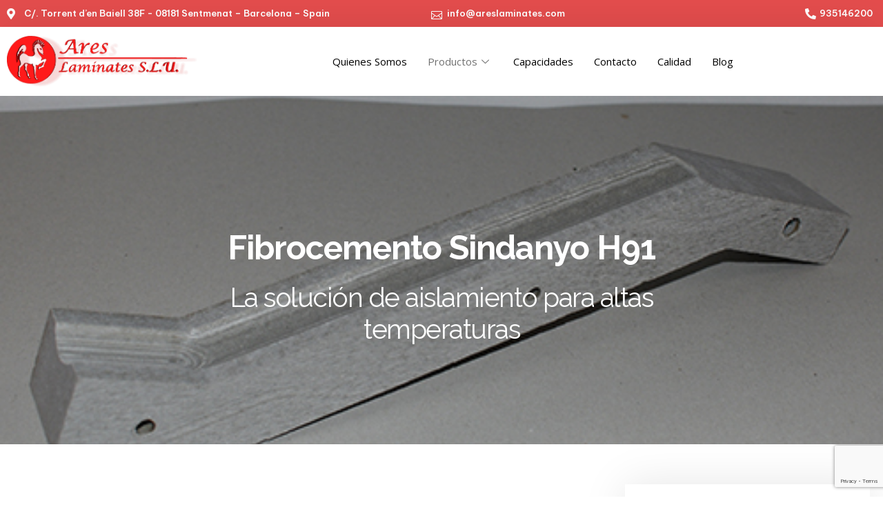

--- FILE ---
content_type: text/html; charset=UTF-8
request_url: https://areslaminates.com/fibrocemento/
body_size: 38339
content:
<!DOCTYPE html>
<html lang="es">
<head><meta charset="UTF-8"><script>if(navigator.userAgent.match(/MSIE|Internet Explorer/i)||navigator.userAgent.match(/Trident\/7\..*?rv:11/i)){var href=document.location.href;if(!href.match(/[?&]nowprocket/)){if(href.indexOf("?")==-1){if(href.indexOf("#")==-1){document.location.href=href+"?nowprocket=1"}else{document.location.href=href.replace("#","?nowprocket=1#")}}else{if(href.indexOf("#")==-1){document.location.href=href+"&nowprocket=1"}else{document.location.href=href.replace("#","&nowprocket=1#")}}}}</script><script>class RocketLazyLoadScripts{constructor(){this.v="1.2.3",this.triggerEvents=["keydown","mousedown","mousemove","touchmove","touchstart","touchend","wheel"],this.userEventHandler=this._triggerListener.bind(this),this.touchStartHandler=this._onTouchStart.bind(this),this.touchMoveHandler=this._onTouchMove.bind(this),this.touchEndHandler=this._onTouchEnd.bind(this),this.clickHandler=this._onClick.bind(this),this.interceptedClicks=[],window.addEventListener("pageshow",t=>{this.persisted=t.persisted}),window.addEventListener("DOMContentLoaded",()=>{this._preconnect3rdParties()}),this.delayedScripts={normal:[],async:[],defer:[]},this.trash=[],this.allJQueries=[]}_addUserInteractionListener(t){if(document.hidden){t._triggerListener();return}this.triggerEvents.forEach(e=>window.addEventListener(e,t.userEventHandler,{passive:!0})),window.addEventListener("touchstart",t.touchStartHandler,{passive:!0}),window.addEventListener("mousedown",t.touchStartHandler),document.addEventListener("visibilitychange",t.userEventHandler)}_removeUserInteractionListener(){this.triggerEvents.forEach(t=>window.removeEventListener(t,this.userEventHandler,{passive:!0})),document.removeEventListener("visibilitychange",this.userEventHandler)}_onTouchStart(t){"HTML"!==t.target.tagName&&(window.addEventListener("touchend",this.touchEndHandler),window.addEventListener("mouseup",this.touchEndHandler),window.addEventListener("touchmove",this.touchMoveHandler,{passive:!0}),window.addEventListener("mousemove",this.touchMoveHandler),t.target.addEventListener("click",this.clickHandler),this._renameDOMAttribute(t.target,"onclick","rocket-onclick"),this._pendingClickStarted())}_onTouchMove(t){window.removeEventListener("touchend",this.touchEndHandler),window.removeEventListener("mouseup",this.touchEndHandler),window.removeEventListener("touchmove",this.touchMoveHandler,{passive:!0}),window.removeEventListener("mousemove",this.touchMoveHandler),t.target.removeEventListener("click",this.clickHandler),this._renameDOMAttribute(t.target,"rocket-onclick","onclick"),this._pendingClickFinished()}_onTouchEnd(t){window.removeEventListener("touchend",this.touchEndHandler),window.removeEventListener("mouseup",this.touchEndHandler),window.removeEventListener("touchmove",this.touchMoveHandler,{passive:!0}),window.removeEventListener("mousemove",this.touchMoveHandler)}_onClick(t){t.target.removeEventListener("click",this.clickHandler),this._renameDOMAttribute(t.target,"rocket-onclick","onclick"),this.interceptedClicks.push(t),t.preventDefault(),t.stopPropagation(),t.stopImmediatePropagation(),this._pendingClickFinished()}_replayClicks(){window.removeEventListener("touchstart",this.touchStartHandler,{passive:!0}),window.removeEventListener("mousedown",this.touchStartHandler),this.interceptedClicks.forEach(t=>{t.target.dispatchEvent(new MouseEvent("click",{view:t.view,bubbles:!0,cancelable:!0}))})}_waitForPendingClicks(){return new Promise(t=>{this._isClickPending?this._pendingClickFinished=t:t()})}_pendingClickStarted(){this._isClickPending=!0}_pendingClickFinished(){this._isClickPending=!1}_renameDOMAttribute(t,e,r){t.hasAttribute&&t.hasAttribute(e)&&(event.target.setAttribute(r,event.target.getAttribute(e)),event.target.removeAttribute(e))}_triggerListener(){this._removeUserInteractionListener(this),"loading"===document.readyState?document.addEventListener("DOMContentLoaded",this._loadEverythingNow.bind(this)):this._loadEverythingNow()}_preconnect3rdParties(){let t=[];document.querySelectorAll("script[type=rocketlazyloadscript]").forEach(e=>{if(e.hasAttribute("src")){let r=new URL(e.src).origin;r!==location.origin&&t.push({src:r,crossOrigin:e.crossOrigin||"module"===e.getAttribute("data-rocket-type")})}}),t=[...new Map(t.map(t=>[JSON.stringify(t),t])).values()],this._batchInjectResourceHints(t,"preconnect")}async _loadEverythingNow(){this.lastBreath=Date.now(),this._delayEventListeners(this),this._delayJQueryReady(this),this._handleDocumentWrite(),this._registerAllDelayedScripts(),this._preloadAllScripts(),await this._loadScriptsFromList(this.delayedScripts.normal),await this._loadScriptsFromList(this.delayedScripts.defer),await this._loadScriptsFromList(this.delayedScripts.async);try{await this._triggerDOMContentLoaded(),await this._triggerWindowLoad()}catch(t){console.error(t)}window.dispatchEvent(new Event("rocket-allScriptsLoaded")),this._waitForPendingClicks().then(()=>{this._replayClicks()}),this._emptyTrash()}_registerAllDelayedScripts(){document.querySelectorAll("script[type=rocketlazyloadscript]").forEach(t=>{t.hasAttribute("data-rocket-src")?t.hasAttribute("async")&&!1!==t.async?this.delayedScripts.async.push(t):t.hasAttribute("defer")&&!1!==t.defer||"module"===t.getAttribute("data-rocket-type")?this.delayedScripts.defer.push(t):this.delayedScripts.normal.push(t):this.delayedScripts.normal.push(t)})}async _transformScript(t){return new Promise((await this._littleBreath(),navigator.userAgent.indexOf("Firefox/")>0||""===navigator.vendor)?e=>{let r=document.createElement("script");[...t.attributes].forEach(t=>{let e=t.nodeName;"type"!==e&&("data-rocket-type"===e&&(e="type"),"data-rocket-src"===e&&(e="src"),r.setAttribute(e,t.nodeValue))}),t.text&&(r.text=t.text),r.hasAttribute("src")?(r.addEventListener("load",e),r.addEventListener("error",e)):(r.text=t.text,e());try{t.parentNode.replaceChild(r,t)}catch(i){e()}}:async e=>{function r(){t.setAttribute("data-rocket-status","failed"),e()}try{let i=t.getAttribute("data-rocket-type"),n=t.getAttribute("data-rocket-src");t.text,i?(t.type=i,t.removeAttribute("data-rocket-type")):t.removeAttribute("type"),t.addEventListener("load",function r(){t.setAttribute("data-rocket-status","executed"),e()}),t.addEventListener("error",r),n?(t.removeAttribute("data-rocket-src"),t.src=n):t.src="data:text/javascript;base64,"+window.btoa(unescape(encodeURIComponent(t.text)))}catch(s){r()}})}async _loadScriptsFromList(t){let e=t.shift();return e&&e.isConnected?(await this._transformScript(e),this._loadScriptsFromList(t)):Promise.resolve()}_preloadAllScripts(){this._batchInjectResourceHints([...this.delayedScripts.normal,...this.delayedScripts.defer,...this.delayedScripts.async],"preload")}_batchInjectResourceHints(t,e){var r=document.createDocumentFragment();t.forEach(t=>{let i=t.getAttribute&&t.getAttribute("data-rocket-src")||t.src;if(i){let n=document.createElement("link");n.href=i,n.rel=e,"preconnect"!==e&&(n.as="script"),t.getAttribute&&"module"===t.getAttribute("data-rocket-type")&&(n.crossOrigin=!0),t.crossOrigin&&(n.crossOrigin=t.crossOrigin),t.integrity&&(n.integrity=t.integrity),r.appendChild(n),this.trash.push(n)}}),document.head.appendChild(r)}_delayEventListeners(t){let e={};function r(t,r){!function t(r){!e[r]&&(e[r]={originalFunctions:{add:r.addEventListener,remove:r.removeEventListener},eventsToRewrite:[]},r.addEventListener=function(){arguments[0]=i(arguments[0]),e[r].originalFunctions.add.apply(r,arguments)},r.removeEventListener=function(){arguments[0]=i(arguments[0]),e[r].originalFunctions.remove.apply(r,arguments)});function i(t){return e[r].eventsToRewrite.indexOf(t)>=0?"rocket-"+t:t}}(t),e[t].eventsToRewrite.push(r)}function i(t,e){let r=t[e];Object.defineProperty(t,e,{get:()=>r||function(){},set(i){t["rocket"+e]=r=i}})}r(document,"DOMContentLoaded"),r(window,"DOMContentLoaded"),r(window,"load"),r(window,"pageshow"),r(document,"readystatechange"),i(document,"onreadystatechange"),i(window,"onload"),i(window,"onpageshow")}_delayJQueryReady(t){let e;function r(r){if(r&&r.fn&&!t.allJQueries.includes(r)){r.fn.ready=r.fn.init.prototype.ready=function(e){return t.domReadyFired?e.bind(document)(r):document.addEventListener("rocket-DOMContentLoaded",()=>e.bind(document)(r)),r([])};let i=r.fn.on;r.fn.on=r.fn.init.prototype.on=function(){if(this[0]===window){function t(t){return t.split(" ").map(t=>"load"===t||0===t.indexOf("load.")?"rocket-jquery-load":t).join(" ")}"string"==typeof arguments[0]||arguments[0]instanceof String?arguments[0]=t(arguments[0]):"object"==typeof arguments[0]&&Object.keys(arguments[0]).forEach(e=>{let r=arguments[0][e];delete arguments[0][e],arguments[0][t(e)]=r})}return i.apply(this,arguments),this},t.allJQueries.push(r)}e=r}r(window.jQuery),Object.defineProperty(window,"jQuery",{get:()=>e,set(t){r(t)}})}async _triggerDOMContentLoaded(){this.domReadyFired=!0,await this._littleBreath(),document.dispatchEvent(new Event("rocket-DOMContentLoaded")),await this._littleBreath(),window.dispatchEvent(new Event("rocket-DOMContentLoaded")),await this._littleBreath(),document.dispatchEvent(new Event("rocket-readystatechange")),await this._littleBreath(),document.rocketonreadystatechange&&document.rocketonreadystatechange()}async _triggerWindowLoad(){await this._littleBreath(),window.dispatchEvent(new Event("rocket-load")),await this._littleBreath(),window.rocketonload&&window.rocketonload(),await this._littleBreath(),this.allJQueries.forEach(t=>t(window).trigger("rocket-jquery-load")),await this._littleBreath();let t=new Event("rocket-pageshow");t.persisted=this.persisted,window.dispatchEvent(t),await this._littleBreath(),window.rocketonpageshow&&window.rocketonpageshow({persisted:this.persisted})}_handleDocumentWrite(){let t=new Map;document.write=document.writeln=function(e){let r=document.currentScript;r||console.error("WPRocket unable to document.write this: "+e);let i=document.createRange(),n=r.parentElement,s=t.get(r);void 0===s&&(s=r.nextSibling,t.set(r,s));let a=document.createDocumentFragment();i.setStart(a,0),a.appendChild(i.createContextualFragment(e)),n.insertBefore(a,s)}}async _littleBreath(){Date.now()-this.lastBreath>45&&(await this._requestAnimFrame(),this.lastBreath=Date.now())}async _requestAnimFrame(){return document.hidden?new Promise(t=>setTimeout(t)):new Promise(t=>requestAnimationFrame(t))}_emptyTrash(){this.trash.forEach(t=>t.remove())}static run(){let t=new RocketLazyLoadScripts;t._addUserInteractionListener(t)}}RocketLazyLoadScripts.run();</script>
	
	<meta name="viewport" content="width=device-width, initial-scale=1.0, viewport-fit=cover" />			<title>
			Fibrocemento Sindanyo H91 - Cemento reforzado		</title>
		<meta name='robots' content='index, follow, max-image-preview:large, max-snippet:-1, max-video-preview:-1' />

<!-- Google Tag Manager for WordPress by gtm4wp.com -->
<script data-cfasync="false" data-pagespeed-no-defer>
	var gtm4wp_datalayer_name = "dataLayer";
	var dataLayer = dataLayer || [];
</script>
<!-- End Google Tag Manager for WordPress by gtm4wp.com -->
	<!-- This site is optimized with the Yoast SEO plugin v22.6 - https://yoast.com/wordpress/plugins/seo/ -->
	<meta name="description" content="Fibrocemento Sindanyo H91 - Cemento reforzado con fibras sintéticas (sin fibra de amianto), apropiado para los altos hornos." />
	<link rel="canonical" href="https://areslaminates.com/fibrocemento/" />
	<meta property="og:locale" content="es_ES" />
	<meta property="og:type" content="article" />
	<meta property="og:title" content="Fibrocemento Sindanyo H91 - Cemento reforzado" />
	<meta property="og:description" content="Fibrocemento Sindanyo H91 - Cemento reforzado con fibras sintéticas (sin fibra de amianto), apropiado para los altos hornos." />
	<meta property="og:url" content="https://areslaminates.com/fibrocemento/" />
	<meta property="og:site_name" content="Mecanizados Barcelona" />
	<meta property="article:publisher" content="https://www.facebook.com/AresLaminates" />
	<meta property="article:modified_time" content="2024-11-19T16:16:10+00:00" />
	<meta property="og:image" content="https://areslaminates.com/wp-content/uploads/2020/11/SIN300X300-4-1.jpg" />
	<meta property="og:image:width" content="300" />
	<meta property="og:image:height" content="300" />
	<meta property="og:image:type" content="image/jpeg" />
	<meta name="twitter:card" content="summary_large_image" />
	<meta name="twitter:label1" content="Tiempo de lectura" />
	<meta name="twitter:data1" content="3 minutos" />
	<script type="application/ld+json" class="yoast-schema-graph">{"@context":"https://schema.org","@graph":[{"@type":"WebPage","@id":"https://areslaminates.com/fibrocemento/","url":"https://areslaminates.com/fibrocemento/","name":"Fibrocemento Sindanyo H91 - Cemento reforzado","isPartOf":{"@id":"https://areslaminates.com/#website"},"primaryImageOfPage":{"@id":"https://areslaminates.com/fibrocemento/#primaryimage"},"image":{"@id":"https://areslaminates.com/fibrocemento/#primaryimage"},"thumbnailUrl":"https://areslaminates.com/wp-content/uploads/2020/11/SIN300X300-4-1.jpg","datePublished":"2020-11-22T17:26:35+00:00","dateModified":"2024-11-19T16:16:10+00:00","description":"Fibrocemento Sindanyo H91 - Cemento reforzado con fibras sintéticas (sin fibra de amianto), apropiado para los altos hornos.","breadcrumb":{"@id":"https://areslaminates.com/fibrocemento/#breadcrumb"},"inLanguage":"es","potentialAction":[{"@type":"ReadAction","target":["https://areslaminates.com/fibrocemento/"]}]},{"@type":"ImageObject","inLanguage":"es","@id":"https://areslaminates.com/fibrocemento/#primaryimage","url":"https://areslaminates.com/wp-content/uploads/2020/11/SIN300X300-4-1.jpg","contentUrl":"https://areslaminates.com/wp-content/uploads/2020/11/SIN300X300-4-1.jpg","width":300,"height":300,"caption":"Pieza Sindanyo Mecanizada Syndanio"},{"@type":"BreadcrumbList","@id":"https://areslaminates.com/fibrocemento/#breadcrumb","itemListElement":[{"@type":"ListItem","position":1,"name":"Portada","item":"https://areslaminates.com/"},{"@type":"ListItem","position":2,"name":"Fibrocemento"}]},{"@type":"WebSite","@id":"https://areslaminates.com/#website","url":"https://areslaminates.com/","name":"Mecanizados industriales","description":"Mecanizados industriales y aislantes eléctricos, estratificados, placas aislantes térmicas","publisher":{"@id":"https://areslaminates.com/#organization"},"potentialAction":[{"@type":"SearchAction","target":{"@type":"EntryPoint","urlTemplate":"https://areslaminates.com/?s={search_term_string}"},"query-input":"required name=search_term_string"}],"inLanguage":"es"},{"@type":"Organization","@id":"https://areslaminates.com/#organization","name":"Ares Laminates SL","url":"https://areslaminates.com/","logo":{"@type":"ImageObject","inLanguage":"es","@id":"https://areslaminates.com/#/schema/logo/image/","url":"https://areslaminates.com/wp-content/uploads/2020/10/LOGO3D.png","contentUrl":"https://areslaminates.com/wp-content/uploads/2020/10/LOGO3D.png","width":589,"height":158,"caption":"Ares Laminates SL"},"image":{"@id":"https://areslaminates.com/#/schema/logo/image/"},"sameAs":["https://www.facebook.com/AresLaminates","https://www.linkedin.com/company/ares-laminates-sl"]}]}</script>
	<!-- / Yoast SEO plugin. -->


<link rel='dns-prefetch' href='//fonts.googleapis.com' />
<link href='https://fonts.gstatic.com' crossorigin rel='preconnect' />
<link rel="alternate" type="application/rss+xml" title="Mecanizados Barcelona &raquo; Feed" href="https://areslaminates.com/feed/" />
<link rel="alternate" type="application/rss+xml" title="Mecanizados Barcelona &raquo; Feed de los comentarios" href="https://areslaminates.com/comments/feed/" />
<link rel="alternate" type="application/rss+xml" title="Mecanizados Barcelona &raquo; Comentario Fibrocemento del feed" href="https://areslaminates.com/fibrocemento/feed/" />
<script type="rocketlazyloadscript" data-rocket-type="text/javascript">
window._wpemojiSettings = {"baseUrl":"https:\/\/s.w.org\/images\/core\/emoji\/14.0.0\/72x72\/","ext":".png","svgUrl":"https:\/\/s.w.org\/images\/core\/emoji\/14.0.0\/svg\/","svgExt":".svg","source":{"concatemoji":"https:\/\/areslaminates.com\/wp-includes\/js\/wp-emoji-release.min.js?ver=b1ade8a4e705e5db2ecc4f7fe36d5d53"}};
/*! This file is auto-generated */
!function(i,n){var o,s,e;function c(e){try{var t={supportTests:e,timestamp:(new Date).valueOf()};sessionStorage.setItem(o,JSON.stringify(t))}catch(e){}}function p(e,t,n){e.clearRect(0,0,e.canvas.width,e.canvas.height),e.fillText(t,0,0);var t=new Uint32Array(e.getImageData(0,0,e.canvas.width,e.canvas.height).data),r=(e.clearRect(0,0,e.canvas.width,e.canvas.height),e.fillText(n,0,0),new Uint32Array(e.getImageData(0,0,e.canvas.width,e.canvas.height).data));return t.every(function(e,t){return e===r[t]})}function u(e,t,n){switch(t){case"flag":return n(e,"\ud83c\udff3\ufe0f\u200d\u26a7\ufe0f","\ud83c\udff3\ufe0f\u200b\u26a7\ufe0f")?!1:!n(e,"\ud83c\uddfa\ud83c\uddf3","\ud83c\uddfa\u200b\ud83c\uddf3")&&!n(e,"\ud83c\udff4\udb40\udc67\udb40\udc62\udb40\udc65\udb40\udc6e\udb40\udc67\udb40\udc7f","\ud83c\udff4\u200b\udb40\udc67\u200b\udb40\udc62\u200b\udb40\udc65\u200b\udb40\udc6e\u200b\udb40\udc67\u200b\udb40\udc7f");case"emoji":return!n(e,"\ud83e\udef1\ud83c\udffb\u200d\ud83e\udef2\ud83c\udfff","\ud83e\udef1\ud83c\udffb\u200b\ud83e\udef2\ud83c\udfff")}return!1}function f(e,t,n){var r="undefined"!=typeof WorkerGlobalScope&&self instanceof WorkerGlobalScope?new OffscreenCanvas(300,150):i.createElement("canvas"),a=r.getContext("2d",{willReadFrequently:!0}),o=(a.textBaseline="top",a.font="600 32px Arial",{});return e.forEach(function(e){o[e]=t(a,e,n)}),o}function t(e){var t=i.createElement("script");t.src=e,t.defer=!0,i.head.appendChild(t)}"undefined"!=typeof Promise&&(o="wpEmojiSettingsSupports",s=["flag","emoji"],n.supports={everything:!0,everythingExceptFlag:!0},e=new Promise(function(e){i.addEventListener("DOMContentLoaded",e,{once:!0})}),new Promise(function(t){var n=function(){try{var e=JSON.parse(sessionStorage.getItem(o));if("object"==typeof e&&"number"==typeof e.timestamp&&(new Date).valueOf()<e.timestamp+604800&&"object"==typeof e.supportTests)return e.supportTests}catch(e){}return null}();if(!n){if("undefined"!=typeof Worker&&"undefined"!=typeof OffscreenCanvas&&"undefined"!=typeof URL&&URL.createObjectURL&&"undefined"!=typeof Blob)try{var e="postMessage("+f.toString()+"("+[JSON.stringify(s),u.toString(),p.toString()].join(",")+"));",r=new Blob([e],{type:"text/javascript"}),a=new Worker(URL.createObjectURL(r),{name:"wpTestEmojiSupports"});return void(a.onmessage=function(e){c(n=e.data),a.terminate(),t(n)})}catch(e){}c(n=f(s,u,p))}t(n)}).then(function(e){for(var t in e)n.supports[t]=e[t],n.supports.everything=n.supports.everything&&n.supports[t],"flag"!==t&&(n.supports.everythingExceptFlag=n.supports.everythingExceptFlag&&n.supports[t]);n.supports.everythingExceptFlag=n.supports.everythingExceptFlag&&!n.supports.flag,n.DOMReady=!1,n.readyCallback=function(){n.DOMReady=!0}}).then(function(){return e}).then(function(){var e;n.supports.everything||(n.readyCallback(),(e=n.source||{}).concatemoji?t(e.concatemoji):e.wpemoji&&e.twemoji&&(t(e.twemoji),t(e.wpemoji)))}))}((window,document),window._wpemojiSettings);
</script>
<style type="text/css">
img.wp-smiley,
img.emoji {
	display: inline !important;
	border: none !important;
	box-shadow: none !important;
	height: 1em !important;
	width: 1em !important;
	margin: 0 0.07em !important;
	vertical-align: -0.1em !important;
	background: none !important;
	padding: 0 !important;
}
</style>
	<style id='classic-theme-styles-inline-css' type='text/css'>
/*! This file is auto-generated */
.wp-block-button__link{color:#fff;background-color:#32373c;border-radius:9999px;box-shadow:none;text-decoration:none;padding:calc(.667em + 2px) calc(1.333em + 2px);font-size:1.125em}.wp-block-file__button{background:#32373c;color:#fff;text-decoration:none}
</style>
<style id='global-styles-inline-css' type='text/css'>
body{--wp--preset--color--black: #000000;--wp--preset--color--cyan-bluish-gray: #abb8c3;--wp--preset--color--white: #fff;--wp--preset--color--pale-pink: #f78da7;--wp--preset--color--vivid-red: #cf2e2e;--wp--preset--color--luminous-vivid-orange: #ff6900;--wp--preset--color--luminous-vivid-amber: #fcb900;--wp--preset--color--light-green-cyan: #7bdcb5;--wp--preset--color--vivid-green-cyan: #00d084;--wp--preset--color--pale-cyan-blue: #8ed1fc;--wp--preset--color--vivid-cyan-blue: #0693e3;--wp--preset--color--vivid-purple: #9b51e0;--wp--preset--color--blue: #21759b;--wp--preset--color--dark-gray: #444;--wp--preset--color--medium-gray: #9f9f9f;--wp--preset--color--light-gray: #e6e6e6;--wp--preset--gradient--vivid-cyan-blue-to-vivid-purple: linear-gradient(135deg,rgba(6,147,227,1) 0%,rgb(155,81,224) 100%);--wp--preset--gradient--light-green-cyan-to-vivid-green-cyan: linear-gradient(135deg,rgb(122,220,180) 0%,rgb(0,208,130) 100%);--wp--preset--gradient--luminous-vivid-amber-to-luminous-vivid-orange: linear-gradient(135deg,rgba(252,185,0,1) 0%,rgba(255,105,0,1) 100%);--wp--preset--gradient--luminous-vivid-orange-to-vivid-red: linear-gradient(135deg,rgba(255,105,0,1) 0%,rgb(207,46,46) 100%);--wp--preset--gradient--very-light-gray-to-cyan-bluish-gray: linear-gradient(135deg,rgb(238,238,238) 0%,rgb(169,184,195) 100%);--wp--preset--gradient--cool-to-warm-spectrum: linear-gradient(135deg,rgb(74,234,220) 0%,rgb(151,120,209) 20%,rgb(207,42,186) 40%,rgb(238,44,130) 60%,rgb(251,105,98) 80%,rgb(254,248,76) 100%);--wp--preset--gradient--blush-light-purple: linear-gradient(135deg,rgb(255,206,236) 0%,rgb(152,150,240) 100%);--wp--preset--gradient--blush-bordeaux: linear-gradient(135deg,rgb(254,205,165) 0%,rgb(254,45,45) 50%,rgb(107,0,62) 100%);--wp--preset--gradient--luminous-dusk: linear-gradient(135deg,rgb(255,203,112) 0%,rgb(199,81,192) 50%,rgb(65,88,208) 100%);--wp--preset--gradient--pale-ocean: linear-gradient(135deg,rgb(255,245,203) 0%,rgb(182,227,212) 50%,rgb(51,167,181) 100%);--wp--preset--gradient--electric-grass: linear-gradient(135deg,rgb(202,248,128) 0%,rgb(113,206,126) 100%);--wp--preset--gradient--midnight: linear-gradient(135deg,rgb(2,3,129) 0%,rgb(40,116,252) 100%);--wp--preset--font-size--small: 13px;--wp--preset--font-size--medium: 20px;--wp--preset--font-size--large: 36px;--wp--preset--font-size--x-large: 42px;--wp--preset--spacing--20: 0.44rem;--wp--preset--spacing--30: 0.67rem;--wp--preset--spacing--40: 1rem;--wp--preset--spacing--50: 1.5rem;--wp--preset--spacing--60: 2.25rem;--wp--preset--spacing--70: 3.38rem;--wp--preset--spacing--80: 5.06rem;--wp--preset--shadow--natural: 6px 6px 9px rgba(0, 0, 0, 0.2);--wp--preset--shadow--deep: 12px 12px 50px rgba(0, 0, 0, 0.4);--wp--preset--shadow--sharp: 6px 6px 0px rgba(0, 0, 0, 0.2);--wp--preset--shadow--outlined: 6px 6px 0px -3px rgba(255, 255, 255, 1), 6px 6px rgba(0, 0, 0, 1);--wp--preset--shadow--crisp: 6px 6px 0px rgba(0, 0, 0, 1);}:where(.is-layout-flex){gap: 0.5em;}:where(.is-layout-grid){gap: 0.5em;}body .is-layout-flow > .alignleft{float: left;margin-inline-start: 0;margin-inline-end: 2em;}body .is-layout-flow > .alignright{float: right;margin-inline-start: 2em;margin-inline-end: 0;}body .is-layout-flow > .aligncenter{margin-left: auto !important;margin-right: auto !important;}body .is-layout-constrained > .alignleft{float: left;margin-inline-start: 0;margin-inline-end: 2em;}body .is-layout-constrained > .alignright{float: right;margin-inline-start: 2em;margin-inline-end: 0;}body .is-layout-constrained > .aligncenter{margin-left: auto !important;margin-right: auto !important;}body .is-layout-constrained > :where(:not(.alignleft):not(.alignright):not(.alignfull)){max-width: var(--wp--style--global--content-size);margin-left: auto !important;margin-right: auto !important;}body .is-layout-constrained > .alignwide{max-width: var(--wp--style--global--wide-size);}body .is-layout-flex{display: flex;}body .is-layout-flex{flex-wrap: wrap;align-items: center;}body .is-layout-flex > *{margin: 0;}body .is-layout-grid{display: grid;}body .is-layout-grid > *{margin: 0;}:where(.wp-block-columns.is-layout-flex){gap: 2em;}:where(.wp-block-columns.is-layout-grid){gap: 2em;}:where(.wp-block-post-template.is-layout-flex){gap: 1.25em;}:where(.wp-block-post-template.is-layout-grid){gap: 1.25em;}.has-black-color{color: var(--wp--preset--color--black) !important;}.has-cyan-bluish-gray-color{color: var(--wp--preset--color--cyan-bluish-gray) !important;}.has-white-color{color: var(--wp--preset--color--white) !important;}.has-pale-pink-color{color: var(--wp--preset--color--pale-pink) !important;}.has-vivid-red-color{color: var(--wp--preset--color--vivid-red) !important;}.has-luminous-vivid-orange-color{color: var(--wp--preset--color--luminous-vivid-orange) !important;}.has-luminous-vivid-amber-color{color: var(--wp--preset--color--luminous-vivid-amber) !important;}.has-light-green-cyan-color{color: var(--wp--preset--color--light-green-cyan) !important;}.has-vivid-green-cyan-color{color: var(--wp--preset--color--vivid-green-cyan) !important;}.has-pale-cyan-blue-color{color: var(--wp--preset--color--pale-cyan-blue) !important;}.has-vivid-cyan-blue-color{color: var(--wp--preset--color--vivid-cyan-blue) !important;}.has-vivid-purple-color{color: var(--wp--preset--color--vivid-purple) !important;}.has-black-background-color{background-color: var(--wp--preset--color--black) !important;}.has-cyan-bluish-gray-background-color{background-color: var(--wp--preset--color--cyan-bluish-gray) !important;}.has-white-background-color{background-color: var(--wp--preset--color--white) !important;}.has-pale-pink-background-color{background-color: var(--wp--preset--color--pale-pink) !important;}.has-vivid-red-background-color{background-color: var(--wp--preset--color--vivid-red) !important;}.has-luminous-vivid-orange-background-color{background-color: var(--wp--preset--color--luminous-vivid-orange) !important;}.has-luminous-vivid-amber-background-color{background-color: var(--wp--preset--color--luminous-vivid-amber) !important;}.has-light-green-cyan-background-color{background-color: var(--wp--preset--color--light-green-cyan) !important;}.has-vivid-green-cyan-background-color{background-color: var(--wp--preset--color--vivid-green-cyan) !important;}.has-pale-cyan-blue-background-color{background-color: var(--wp--preset--color--pale-cyan-blue) !important;}.has-vivid-cyan-blue-background-color{background-color: var(--wp--preset--color--vivid-cyan-blue) !important;}.has-vivid-purple-background-color{background-color: var(--wp--preset--color--vivid-purple) !important;}.has-black-border-color{border-color: var(--wp--preset--color--black) !important;}.has-cyan-bluish-gray-border-color{border-color: var(--wp--preset--color--cyan-bluish-gray) !important;}.has-white-border-color{border-color: var(--wp--preset--color--white) !important;}.has-pale-pink-border-color{border-color: var(--wp--preset--color--pale-pink) !important;}.has-vivid-red-border-color{border-color: var(--wp--preset--color--vivid-red) !important;}.has-luminous-vivid-orange-border-color{border-color: var(--wp--preset--color--luminous-vivid-orange) !important;}.has-luminous-vivid-amber-border-color{border-color: var(--wp--preset--color--luminous-vivid-amber) !important;}.has-light-green-cyan-border-color{border-color: var(--wp--preset--color--light-green-cyan) !important;}.has-vivid-green-cyan-border-color{border-color: var(--wp--preset--color--vivid-green-cyan) !important;}.has-pale-cyan-blue-border-color{border-color: var(--wp--preset--color--pale-cyan-blue) !important;}.has-vivid-cyan-blue-border-color{border-color: var(--wp--preset--color--vivid-cyan-blue) !important;}.has-vivid-purple-border-color{border-color: var(--wp--preset--color--vivid-purple) !important;}.has-vivid-cyan-blue-to-vivid-purple-gradient-background{background: var(--wp--preset--gradient--vivid-cyan-blue-to-vivid-purple) !important;}.has-light-green-cyan-to-vivid-green-cyan-gradient-background{background: var(--wp--preset--gradient--light-green-cyan-to-vivid-green-cyan) !important;}.has-luminous-vivid-amber-to-luminous-vivid-orange-gradient-background{background: var(--wp--preset--gradient--luminous-vivid-amber-to-luminous-vivid-orange) !important;}.has-luminous-vivid-orange-to-vivid-red-gradient-background{background: var(--wp--preset--gradient--luminous-vivid-orange-to-vivid-red) !important;}.has-very-light-gray-to-cyan-bluish-gray-gradient-background{background: var(--wp--preset--gradient--very-light-gray-to-cyan-bluish-gray) !important;}.has-cool-to-warm-spectrum-gradient-background{background: var(--wp--preset--gradient--cool-to-warm-spectrum) !important;}.has-blush-light-purple-gradient-background{background: var(--wp--preset--gradient--blush-light-purple) !important;}.has-blush-bordeaux-gradient-background{background: var(--wp--preset--gradient--blush-bordeaux) !important;}.has-luminous-dusk-gradient-background{background: var(--wp--preset--gradient--luminous-dusk) !important;}.has-pale-ocean-gradient-background{background: var(--wp--preset--gradient--pale-ocean) !important;}.has-electric-grass-gradient-background{background: var(--wp--preset--gradient--electric-grass) !important;}.has-midnight-gradient-background{background: var(--wp--preset--gradient--midnight) !important;}.has-small-font-size{font-size: var(--wp--preset--font-size--small) !important;}.has-medium-font-size{font-size: var(--wp--preset--font-size--medium) !important;}.has-large-font-size{font-size: var(--wp--preset--font-size--large) !important;}.has-x-large-font-size{font-size: var(--wp--preset--font-size--x-large) !important;}
.wp-block-navigation a:where(:not(.wp-element-button)){color: inherit;}
:where(.wp-block-post-template.is-layout-flex){gap: 1.25em;}:where(.wp-block-post-template.is-layout-grid){gap: 1.25em;}
:where(.wp-block-columns.is-layout-flex){gap: 2em;}:where(.wp-block-columns.is-layout-grid){gap: 2em;}
.wp-block-pullquote{font-size: 1.5em;line-height: 1.6;}
</style>
<link rel='stylesheet' id='avatar-manager-css' href='https://areslaminates.com/wp-content/plugins/avatar-manager/assets/css/avatar-manager.min.css?ver=1.2.1' type='text/css' media='all' />
<link rel='stylesheet' id='cmplz-general-css' href='https://areslaminates.com/wp-content/plugins/complianz-gdpr/assets/css/cookieblocker.min.css?ver=1765913072' type='text/css' media='all' />
<link rel='stylesheet' id='twentytwelve-fonts-css' href='https://fonts.googleapis.com/css?family=Open+Sans%3A400italic%2C700italic%2C400%2C700&#038;subset=latin%2Clatin-ext&#038;display=fallback' type='text/css' media='all' />
<link data-minify="1" rel='stylesheet' id='twentytwelve-style-css' href='https://areslaminates.com/wp-content/cache/min/1/wp-content/themes/twentytwelve/style.css?ver=1768919698' type='text/css' media='all' />
<link data-minify="1" rel='stylesheet' id='twentytwelve-block-style-css' href='https://areslaminates.com/wp-content/cache/min/1/wp-content/themes/twentytwelve/css/blocks.css?ver=1768919698' type='text/css' media='all' />
<!--[if lt IE 9]>
<link rel='stylesheet' id='twentytwelve-ie-css' href='https://areslaminates.com/wp-content/themes/twentytwelve/css/ie.css?ver=20150214' type='text/css' media='all' />
<![endif]-->
<link rel='stylesheet' id='elementor-frontend-css' href='https://areslaminates.com/wp-content/plugins/elementor/assets/css/frontend.min.css?ver=3.27.7' type='text/css' media='all' />
<link rel='stylesheet' id='widget-icon-list-css' href='https://areslaminates.com/wp-content/plugins/elementor/assets/css/widget-icon-list.min.css?ver=3.27.7' type='text/css' media='all' />
<link rel='stylesheet' id='widget-image-css' href='https://areslaminates.com/wp-content/plugins/elementor/assets/css/widget-image.min.css?ver=3.27.7' type='text/css' media='all' />
<link rel='stylesheet' id='widget-heading-css' href='https://areslaminates.com/wp-content/plugins/elementor/assets/css/widget-heading.min.css?ver=3.27.7' type='text/css' media='all' />
<link rel='stylesheet' id='widget-social-icons-css' href='https://areslaminates.com/wp-content/plugins/elementor/assets/css/widget-social-icons.min.css?ver=3.27.7' type='text/css' media='all' />
<link rel='stylesheet' id='e-apple-webkit-css' href='https://areslaminates.com/wp-content/plugins/elementor/assets/css/conditionals/apple-webkit.min.css?ver=3.27.7' type='text/css' media='all' />
<link data-minify="1" rel='stylesheet' id='elementor-icons-css' href='https://areslaminates.com/wp-content/cache/min/1/wp-content/plugins/elementor/assets/lib/eicons/css/elementor-icons.min.css?ver=1768919698' type='text/css' media='all' />
<link rel='stylesheet' id='elementor-post-6223-css' href='https://areslaminates.com/wp-content/uploads/elementor/css/post-6223.css?ver=1739475440' type='text/css' media='all' />
<link rel='stylesheet' id='e-popup-style-css' href='https://areslaminates.com/wp-content/plugins/elementor-pro/assets/css/conditionals/popup.min.css?ver=3.25.4' type='text/css' media='all' />
<link rel='stylesheet' id='e-animation-fadeInUp-css' href='https://areslaminates.com/wp-content/plugins/elementor/assets/lib/animations/styles/fadeInUp.min.css?ver=3.27.7' type='text/css' media='all' />
<link rel='stylesheet' id='widget-text-editor-css' href='https://areslaminates.com/wp-content/plugins/elementor/assets/css/widget-text-editor.min.css?ver=3.27.7' type='text/css' media='all' />
<link rel='stylesheet' id='e-animation-fadeIn-css' href='https://areslaminates.com/wp-content/plugins/elementor/assets/lib/animations/styles/fadeIn.min.css?ver=3.27.7' type='text/css' media='all' />
<link rel='stylesheet' id='widget-form-css' href='https://areslaminates.com/wp-content/plugins/elementor-pro/assets/css/widget-form.min.css?ver=3.25.4' type='text/css' media='all' />
<link rel='stylesheet' id='widget-icon-box-css' href='https://areslaminates.com/wp-content/plugins/elementor/assets/css/widget-icon-box.min.css?ver=3.27.7' type='text/css' media='all' />
<link rel='stylesheet' id='e-animation-fadeInRight-css' href='https://areslaminates.com/wp-content/plugins/elementor/assets/lib/animations/styles/fadeInRight.min.css?ver=3.27.7' type='text/css' media='all' />
<link rel='stylesheet' id='elementor-post-788-css' href='https://areslaminates.com/wp-content/uploads/elementor/css/post-788.css?ver=1739478045' type='text/css' media='all' />
<link rel='stylesheet' id='elementor-post-6167-css' href='https://areslaminates.com/wp-content/uploads/elementor/css/post-6167.css?ver=1739475439' type='text/css' media='all' />
<link rel='stylesheet' id='elementor-post-6177-css' href='https://areslaminates.com/wp-content/uploads/elementor/css/post-6177.css?ver=1739475439' type='text/css' media='all' />
<link data-minify="1" rel='stylesheet' id='elementor-icons-ekiticons-css' href='https://areslaminates.com/wp-content/cache/min/1/wp-content/plugins/elementskit-lite/modules/elementskit-icon-pack/assets/css/ekiticons.css?ver=1768919698' type='text/css' media='all' />
<link data-minify="1" rel='stylesheet' id='skb-cife-elegant_icon-css' href='https://areslaminates.com/wp-content/cache/min/1/wp-content/plugins/skyboot-custom-icons-for-elementor/assets/css/elegant.css?ver=1768919698' type='text/css' media='all' />
<link data-minify="1" rel='stylesheet' id='skb-cife-linearicons_icon-css' href='https://areslaminates.com/wp-content/cache/min/1/wp-content/plugins/skyboot-custom-icons-for-elementor/assets/css/linearicons.css?ver=1768919698' type='text/css' media='all' />
<link data-minify="1" rel='stylesheet' id='skb-cife-themify_icon-css' href='https://areslaminates.com/wp-content/cache/min/1/wp-content/plugins/skyboot-custom-icons-for-elementor/assets/css/themify.css?ver=1768919698' type='text/css' media='all' />
<link data-minify="1" rel='stylesheet' id='ekit-widget-styles-css' href='https://areslaminates.com/wp-content/cache/min/1/wp-content/plugins/elementskit-lite/widgets/init/assets/css/widget-styles.css?ver=1768919698' type='text/css' media='all' />
<link data-minify="1" rel='stylesheet' id='ekit-responsive-css' href='https://areslaminates.com/wp-content/cache/min/1/wp-content/plugins/elementskit-lite/widgets/init/assets/css/responsive.css?ver=1768919698' type='text/css' media='all' />
<link rel='stylesheet' id='eael-general-css' href='https://areslaminates.com/wp-content/plugins/essential-addons-for-elementor-lite/assets/front-end/css/view/general.min.css?ver=6.0.13' type='text/css' media='all' />
<link rel='stylesheet' id='google-fonts-1-css' href='https://fonts.googleapis.com/css?family=Raleway%3A100%2C100italic%2C200%2C200italic%2C300%2C300italic%2C400%2C400italic%2C500%2C500italic%2C600%2C600italic%2C700%2C700italic%2C800%2C800italic%2C900%2C900italic%7CInter%3A100%2C100italic%2C200%2C200italic%2C300%2C300italic%2C400%2C400italic%2C500%2C500italic%2C600%2C600italic%2C700%2C700italic%2C800%2C800italic%2C900%2C900italic%7CBe+Vietnam+Pro%3A100%2C100italic%2C200%2C200italic%2C300%2C300italic%2C400%2C400italic%2C500%2C500italic%2C600%2C600italic%2C700%2C700italic%2C800%2C800italic%2C900%2C900italic&#038;display=auto&#038;ver=b1ade8a4e705e5db2ecc4f7fe36d5d53' type='text/css' media='all' />
<link data-minify="1" rel='stylesheet' id='elementor-icons-skb_cife-elegant-icon-css' href='https://areslaminates.com/wp-content/cache/min/1/wp-content/plugins/skyboot-custom-icons-for-elementor/assets/css/elegant.css?ver=1768919698' type='text/css' media='all' />
<link rel='stylesheet' id='elementor-icons-shared-0-css' href='https://areslaminates.com/wp-content/plugins/elementor/assets/lib/font-awesome/css/fontawesome.min.css?ver=5.15.3' type='text/css' media='all' />
<link data-minify="1" rel='stylesheet' id='elementor-icons-fa-solid-css' href='https://areslaminates.com/wp-content/cache/min/1/wp-content/plugins/elementor/assets/lib/font-awesome/css/solid.min.css?ver=1768919698' type='text/css' media='all' />
<link data-minify="1" rel='stylesheet' id='elementor-icons-fa-brands-css' href='https://areslaminates.com/wp-content/cache/min/1/wp-content/plugins/elementor/assets/lib/font-awesome/css/brands.min.css?ver=1768919698' type='text/css' media='all' />
<link rel="preconnect" href="https://fonts.gstatic.com/" crossorigin><script type='text/javascript' src='https://areslaminates.com/wp-content/plugins/google-analytics-for-wordpress/assets/js/frontend-gtag.min.js?ver=9.11.1' id='monsterinsights-frontend-script-js' async data-wp-strategy='async'></script>
<script data-cfasync="false" data-wpfc-render="false" type="text/javascript" id='monsterinsights-frontend-script-js-extra'>/* <![CDATA[ */
var monsterinsights_frontend = {"js_events_tracking":"true","download_extensions":"doc,pdf,ppt,zip,xls,docx,pptx,xlsx","inbound_paths":"[{\"path\":\"\\\/go\\\/\",\"label\":\"affiliate\"},{\"path\":\"\\\/recommend\\\/\",\"label\":\"affiliate\"}]","home_url":"https:\/\/areslaminates.com","hash_tracking":"false","v4_id":"G-KYJW6GKX9L"};/* ]]> */
</script>
<script type='text/javascript' src='https://areslaminates.com/wp-includes/js/jquery/jquery.min.js?ver=3.7.0' id='jquery-core-js' defer></script>
<script type='text/javascript' src='https://areslaminates.com/wp-includes/js/jquery/jquery-migrate.min.js?ver=3.4.1' id='jquery-migrate-js' defer></script>
<script type="rocketlazyloadscript" data-rocket-type='text/javascript' data-rocket-src='https://areslaminates.com/wp-content/plugins/avatar-manager/assets/js/avatar-manager.min.js?ver=1.2.1' id='avatar-manager-js' defer></script>
<link rel="https://api.w.org/" href="https://areslaminates.com/wp-json/" /><link rel="alternate" type="application/json" href="https://areslaminates.com/wp-json/wp/v2/pages/788" /><link rel="EditURI" type="application/rsd+xml" title="RSD" href="https://areslaminates.com/xmlrpc.php?rsd" />

<link rel='shortlink' href='https://areslaminates.com/?p=788' />
<link rel="alternate" type="application/json+oembed" href="https://areslaminates.com/wp-json/oembed/1.0/embed?url=https%3A%2F%2Fareslaminates.com%2Ffibrocemento%2F" />
<link rel="alternate" type="text/xml+oembed" href="https://areslaminates.com/wp-json/oembed/1.0/embed?url=https%3A%2F%2Fareslaminates.com%2Ffibrocemento%2F&#038;format=xml" />

		<!-- GA Google Analytics @ https://m0n.co/ga -->
		<script>
			(function(i,s,o,g,r,a,m){i['GoogleAnalyticsObject']=r;i[r]=i[r]||function(){
			(i[r].q=i[r].q||[]).push(arguments)},i[r].l=1*new Date();a=s.createElement(o),
			m=s.getElementsByTagName(o)[0];a.async=1;a.src=g;m.parentNode.insertBefore(a,m)
			})(window,document,'script','https://www.google-analytics.com/analytics.js','ga');
			ga('create', 'G-KYJW6GKX9L', 'auto');
			ga('send', 'pageview');
		</script>

				<style>.cmplz-hidden {
					display: none !important;
				}</style>
<!-- Google Tag Manager for WordPress by gtm4wp.com -->
<!-- GTM Container placement set to automatic -->
<script data-cfasync="false" data-pagespeed-no-defer type="text/javascript">
	var dataLayer_content = {"pagePostType":"page","pagePostType2":"single-page","pageCategory":["termicos"],"pagePostAuthor":"oriol"};
	dataLayer.push( dataLayer_content );
</script>
<script data-service="google-analytics" data-category="statistics" data-cfasync="false" data-pagespeed-no-defer type="text/plain">
(function(w,d,s,l,i){w[l]=w[l]||[];w[l].push({'gtm.start':
new Date().getTime(),event:'gtm.js'});var f=d.getElementsByTagName(s)[0],
j=d.createElement(s),dl=l!='dataLayer'?'&l='+l:'';j.async=true;j.src=
'//www.googletagmanager.com/gtm.js?id='+i+dl;f.parentNode.insertBefore(j,f);
})(window,document,'script','dataLayer','GTM-K6JMCVQ6');
</script>
<!-- End Google Tag Manager for WordPress by gtm4wp.com --><meta name="generator" content="Elementor 3.27.7; features: additional_custom_breakpoints; settings: css_print_method-external, google_font-enabled, font_display-auto">
			<style>
				.e-con.e-parent:nth-of-type(n+4):not(.e-lazyloaded):not(.e-no-lazyload),
				.e-con.e-parent:nth-of-type(n+4):not(.e-lazyloaded):not(.e-no-lazyload) * {
					background-image: none !important;
				}
				@media screen and (max-height: 1024px) {
					.e-con.e-parent:nth-of-type(n+3):not(.e-lazyloaded):not(.e-no-lazyload),
					.e-con.e-parent:nth-of-type(n+3):not(.e-lazyloaded):not(.e-no-lazyload) * {
						background-image: none !important;
					}
				}
				@media screen and (max-height: 640px) {
					.e-con.e-parent:nth-of-type(n+2):not(.e-lazyloaded):not(.e-no-lazyload),
					.e-con.e-parent:nth-of-type(n+2):not(.e-lazyloaded):not(.e-no-lazyload) * {
						background-image: none !important;
					}
				}
			</style>
				<style type="text/css" id="twentytwelve-header-css">
			.site-header h1 a,
		.site-header h2 {
			color: #0a0a0a;
		}
		</style>
	<style type="text/css" id="custom-background-css">
body.custom-background { background-color: #ffffff; }
</style>
	<link rel="icon" href="https://areslaminates.com/wp-content/uploads/2020/12/cropped-favicon-32x32.jpg" sizes="32x32" />
<link rel="icon" href="https://areslaminates.com/wp-content/uploads/2020/12/cropped-favicon-192x192.jpg" sizes="192x192" />
<link rel="apple-touch-icon" href="https://areslaminates.com/wp-content/uploads/2020/12/cropped-favicon-180x180.jpg" />
<meta name="msapplication-TileImage" content="https://areslaminates.com/wp-content/uploads/2020/12/cropped-favicon-270x270.jpg" />
		<style type="text/css" id="wp-custom-css">
			/* ==========================================================================
   Botón aviso de cookies (plugin GDPR Cookie Compliance (CCPA, PIPEDA ready)) más grande
   ========================================================================== */

#moove_gdpr_cookie_info_bar{
    z-index:9;
    min-height:250px!important
}
#moove_gdpr_cookie_info_bar.moove-gdpr-dark-scheme{
    opacity:.98
}
#moove_gdpr_cookie_info_bar .moove-gdpr-info-bar-container .moove-gdpr-info-bar-content a.mgbutton,#moove_gdpr_cookie_info_bar .moove-gdpr-info-bar-container .moove-gdpr-info-bar-content button.mgbutton{
    font-size:34px;
    padding:15px 20px
}

html, body {
    max-width: 100% !important;
    overflow-x: hidden !important;
}		</style>
		<noscript><style id="rocket-lazyload-nojs-css">.rll-youtube-player, [data-lazy-src]{display:none !important;}</style></noscript></head>
<body data-cmplz=1 class="page-template page-template-elementor_header_footer page page-id-788 custom-background wp-custom-logo wp-embed-responsive custom-background-white custom-font-enabled elementor-default elementor-template-full-width elementor-kit-6223 elementor-page elementor-page-788">

<!-- GTM Container placement set to automatic -->
<!-- Google Tag Manager (noscript) -->
				<noscript><div class="cmplz-placeholder-parent"><iframe data-placeholder-image="https://areslaminates.com/wp-content/plugins/complianz-gdpr/assets/images/placeholders/default-minimal.jpg" data-category="statistics" data-service="google-analytics" class="cmplz-placeholder-element cmplz-iframe cmplz-iframe-styles cmplz-no-video " data-cmplz-target="data-lazy-src" data-src-cmplz="https://www.googletagmanager.com/ns.html?id=GTM-K6JMCVQ6"  src="about:blank"  height="0" width="0" style="display:none;visibility:hidden" aria-hidden="true"></iframe></div></noscript>
<!-- End Google Tag Manager (noscript) -->		<div data-elementor-type="header" data-elementor-id="6167" class="elementor elementor-6167 elementor-location-header" data-elementor-post-type="elementor_library">
					<section class="elementor-section elementor-top-section elementor-element elementor-element-bc37bc5 elementor-section-content-middle elementor-section-boxed elementor-section-height-default elementor-section-height-default" data-id="bc37bc5" data-element_type="section" data-settings="{&quot;background_background&quot;:&quot;classic&quot;}">
						<div class="elementor-container elementor-column-gap-default">
					<div class="elementor-column elementor-col-33 elementor-top-column elementor-element elementor-element-d547bdf elementor-hidden-mobile" data-id="d547bdf" data-element_type="column">
			<div class="elementor-widget-wrap elementor-element-populated">
						<div class="elementor-element elementor-element-4998fa4 elementor-icon-list--layout-inline elementor-align-left elementor-list-item-link-full_width elementor-widget elementor-widget-icon-list" data-id="4998fa4" data-element_type="widget" data-widget_type="icon-list.default">
				<div class="elementor-widget-container">
							<ul class="elementor-icon-list-items elementor-inline-items">
							<li class="elementor-icon-list-item elementor-inline-item">
											<span class="elementor-icon-list-icon">
							<i aria-hidden="true" class="fas fa-map-marker-alt"></i>						</span>
										<span class="elementor-icon-list-text">C/. Torrent d’en Baiell 38F - 08181 Sentmenat – Barcelona – Spain</span>
									</li>
						</ul>
						</div>
				</div>
					</div>
		</div>
				<div class="elementor-column elementor-col-33 elementor-top-column elementor-element elementor-element-af68b06" data-id="af68b06" data-element_type="column">
			<div class="elementor-widget-wrap elementor-element-populated">
						<div class="elementor-element elementor-element-94b344e elementor-icon-list--layout-inline elementor-align-center elementor-list-item-link-full_width elementor-widget elementor-widget-icon-list" data-id="94b344e" data-element_type="widget" data-widget_type="icon-list.default">
				<div class="elementor-widget-container">
							<ul class="elementor-icon-list-items elementor-inline-items">
							<li class="elementor-icon-list-item elementor-inline-item">
											<a href="mailto:%20info@areslaminates.com">

												<span class="elementor-icon-list-icon">
							<i aria-hidden="true" class=" icon_mail_alt"></i>						</span>
										<span class="elementor-icon-list-text"> info@areslaminates.com</span>
											</a>
									</li>
						</ul>
						</div>
				</div>
					</div>
		</div>
				<div class="elementor-column elementor-col-33 elementor-top-column elementor-element elementor-element-abda38b" data-id="abda38b" data-element_type="column">
			<div class="elementor-widget-wrap elementor-element-populated">
						<div class="elementor-element elementor-element-2236fac elementor-icon-list--layout-inline elementor-align-right elementor-mobile-align-center elementor-list-item-link-full_width elementor-widget elementor-widget-icon-list" data-id="2236fac" data-element_type="widget" data-widget_type="icon-list.default">
				<div class="elementor-widget-container">
							<ul class="elementor-icon-list-items elementor-inline-items">
							<li class="elementor-icon-list-item elementor-inline-item">
											<a href="tel:%20935146200">

												<span class="elementor-icon-list-icon">
							<i aria-hidden="true" class="fas fa-phone-alt"></i>						</span>
										<span class="elementor-icon-list-text">935146200</span>
											</a>
									</li>
						</ul>
						</div>
				</div>
					</div>
		</div>
					</div>
		</section>
				<section class="elementor-section elementor-top-section elementor-element elementor-element-317b6f6 elementor-section-content-middle elementor-section-full_width elementor-section-height-default elementor-section-height-default" data-id="317b6f6" data-element_type="section" data-settings="{&quot;background_background&quot;:&quot;classic&quot;}">
						<div class="elementor-container elementor-column-gap-default">
					<div class="elementor-column elementor-col-50 elementor-top-column elementor-element elementor-element-c13955e" data-id="c13955e" data-element_type="column">
			<div class="elementor-widget-wrap elementor-element-populated">
						<section class="elementor-section elementor-inner-section elementor-element elementor-element-92b012c elementor-section-content-middle elementor-reverse-tablet elementor-reverse-mobile elementor-section-boxed elementor-section-height-default elementor-section-height-default" data-id="92b012c" data-element_type="section">
						<div class="elementor-container elementor-column-gap-default">
					<div class="elementor-column elementor-col-50 elementor-inner-column elementor-element elementor-element-ae85c7f" data-id="ae85c7f" data-element_type="column">
			<div class="elementor-widget-wrap elementor-element-populated">
						<div class="elementor-element elementor-element-a3cac93 elementor-widget elementor-widget-theme-site-logo elementor-widget-image" data-id="a3cac93" data-element_type="widget" data-widget_type="theme-site-logo.default">
				<div class="elementor-widget-container">
											<a href="https://areslaminates.com">
			<img fetchpriority="high" width="589" height="158" src="data:image/svg+xml,%3Csvg%20xmlns='http://www.w3.org/2000/svg'%20viewBox='0%200%20589%20158'%3E%3C/svg%3E" class="attachment-full size-full wp-image-10" alt="LOGO3D" data-lazy-srcset="https://areslaminates.com/wp-content/uploads/2020/10/LOGO3D.png 589w, https://areslaminates.com/wp-content/uploads/2020/10/LOGO3D-300x80.png 300w" data-lazy-sizes="(max-width: 589px) 100vw, 589px" data-lazy-src="https://areslaminates.com/wp-content/uploads/2020/10/LOGO3D.png" /><noscript><img fetchpriority="high" width="589" height="158" src="https://areslaminates.com/wp-content/uploads/2020/10/LOGO3D.png" class="attachment-full size-full wp-image-10" alt="LOGO3D" srcset="https://areslaminates.com/wp-content/uploads/2020/10/LOGO3D.png 589w, https://areslaminates.com/wp-content/uploads/2020/10/LOGO3D-300x80.png 300w" sizes="(max-width: 589px) 100vw, 589px" /></noscript>				</a>
											</div>
				</div>
					</div>
		</div>
				<div class="elementor-column elementor-col-50 elementor-inner-column elementor-element elementor-element-6f8be8c" data-id="6f8be8c" data-element_type="column">
			<div class="elementor-widget-wrap elementor-element-populated">
						<div class="elementor-element elementor-element-87f0c82 elementor-widget elementor-widget-ekit-nav-menu" data-id="87f0c82" data-element_type="widget" data-widget_type="ekit-nav-menu.default">
				<div class="elementor-widget-container">
							<nav class="ekit-wid-con ekit_menu_responsive_tablet" 
			data-hamburger-icon="" 
			data-hamburger-icon-type="icon" 
			data-responsive-breakpoint="1024">
			            <button class="elementskit-menu-hamburger elementskit-menu-toggler"  type="button" aria-label="hamburger-icon">
                                    <span class="elementskit-menu-hamburger-icon"></span><span class="elementskit-menu-hamburger-icon"></span><span class="elementskit-menu-hamburger-icon"></span>
                            </button>
            <div id="ekit-megamenu-menu-principal" class="elementskit-menu-container elementskit-menu-offcanvas-elements elementskit-navbar-nav-default ekit-nav-menu-one-page-no ekit-nav-dropdown-hover"><ul id="menu-menu-principal" class="elementskit-navbar-nav elementskit-menu-po-right submenu-click-on-icon"><li id="menu-item-2116" class="menu-item menu-item-type-post_type menu-item-object-page menu-item-2116 nav-item elementskit-mobile-builder-content" data-vertical-menu=750px><a href="https://areslaminates.com/quienes-somos/" class="ekit-menu-nav-link">Quienes Somos</a></li>
<li id="menu-item-64" class="menu-item menu-item-type-custom menu-item-object-custom current-menu-ancestor menu-item-has-children menu-item-64 nav-item elementskit-dropdown-has relative_position elementskit-dropdown-menu-default_width elementskit-mobile-builder-content" data-vertical-menu=750px><a class="ekit-menu-nav-link ekit-menu-dropdown-toggle">Productos<i aria-hidden="true" class="icon icon-down-arrow1 elementskit-submenu-indicator"></i></a>
<ul class="elementskit-dropdown elementskit-submenu-panel">
	<li id="menu-item-3785" class="menu-item menu-item-type-post_type menu-item-object-page menu-item-has-children menu-item-3785 nav-item elementskit-dropdown-has relative_position elementskit-dropdown-menu-default_width elementskit-mobile-builder-content" data-vertical-menu=750px><a href="https://areslaminates.com/estratificados/" class=" dropdown-item">Estratificados<i aria-hidden="true" class="icon icon-down-arrow1 elementskit-submenu-indicator"></i></a>
	<ul class="elementskit-dropdown elementskit-submenu-panel">
		<li id="menu-item-1240" class="menu-item menu-item-type-post_type menu-item-object-post menu-item-1240 nav-item elementskit-mobile-builder-content" data-vertical-menu=750px><a href="https://areslaminates.com/gpo1-2/" class=" dropdown-item">GPO1-HST</a>		<li id="menu-item-1242" class="menu-item menu-item-type-post_type menu-item-object-post menu-item-1242 nav-item elementskit-mobile-builder-content" data-vertical-menu=750px><a href="https://areslaminates.com/gpo3/" class=" dropdown-item">GPO3</a>		<li id="menu-item-1237" class="menu-item menu-item-type-post_type menu-item-object-post menu-item-1237 nav-item elementskit-mobile-builder-content" data-vertical-menu=750px><a href="https://areslaminates.com/g11/" class=" dropdown-item">G11</a>		<li id="menu-item-1241" class="menu-item menu-item-type-post_type menu-item-object-post menu-item-1241 nav-item elementskit-mobile-builder-content" data-vertical-menu=750px><a href="https://areslaminates.com/g10/" class=" dropdown-item">G10</a>		<li id="menu-item-1238" class="menu-item menu-item-type-post_type menu-item-object-post menu-item-1238 nav-item elementskit-mobile-builder-content" data-vertical-menu=750px><a href="https://areslaminates.com/hgw/" class=" dropdown-item">Algodón Fenólico &#8211; Celotex</a>		<li id="menu-item-1239" class="menu-item menu-item-type-post_type menu-item-object-post menu-item-1239 nav-item elementskit-mobile-builder-content" data-vertical-menu=750px><a href="https://areslaminates.com/baquelita/" class=" dropdown-item">Baquelita</a>	</ul>
	<li id="menu-item-3839" class="menu-item menu-item-type-post_type menu-item-object-page current-menu-ancestor current-menu-parent current_page_parent current_page_ancestor menu-item-has-children menu-item-3839 nav-item elementskit-dropdown-has relative_position elementskit-dropdown-menu-default_width elementskit-mobile-builder-content" data-vertical-menu=750px><a href="https://areslaminates.com/termicos/" class=" dropdown-item">Térmicos<i aria-hidden="true" class="icon icon-down-arrow1 elementskit-submenu-indicator"></i></a>
	<ul class="elementskit-dropdown elementskit-submenu-panel">
		<li id="menu-item-1236" class="menu-item menu-item-type-post_type menu-item-object-post menu-item-1236 nav-item elementskit-mobile-builder-content" data-vertical-menu=750px><a href="https://areslaminates.com/mica-gris/" class=" dropdown-item">Mica</a>		<li id="menu-item-1243" class="menu-item menu-item-type-post_type menu-item-object-post current-menu-item menu-item-1243 nav-item elementskit-mobile-builder-content active" data-vertical-menu=750px><a href="https://areslaminates.com/fibrocemento/" class=" dropdown-item active">Sindanyo &#8211; Fibrocemento</a>	</ul>
	<li id="menu-item-3838" class="menu-item menu-item-type-post_type menu-item-object-page menu-item-has-children menu-item-3838 nav-item elementskit-dropdown-has relative_position elementskit-dropdown-menu-default_width elementskit-mobile-builder-content" data-vertical-menu=750px><a href="https://areslaminates.com/termoplasticos/" class=" dropdown-item">Termoplásticos<i aria-hidden="true" class="icon icon-down-arrow1 elementskit-submenu-indicator"></i></a>
	<ul class="elementskit-dropdown elementskit-submenu-panel">
		<li id="menu-item-1244" class="menu-item menu-item-type-post_type menu-item-object-post menu-item-1244 nav-item elementskit-mobile-builder-content" data-vertical-menu=750px><a href="https://areslaminates.com/pvc/" class=" dropdown-item">PVC</a>		<li id="menu-item-1461" class="menu-item menu-item-type-post_type menu-item-object-post menu-item-1461 nav-item elementskit-mobile-builder-content" data-vertical-menu=750px><a href="https://areslaminates.com/polipropileno/" class=" dropdown-item">Polipropileno PP</a>		<li id="menu-item-1245" class="menu-item menu-item-type-post_type menu-item-object-post menu-item-1245 nav-item elementskit-mobile-builder-content" data-vertical-menu=750px><a href="https://areslaminates.com/pe/" class=" dropdown-item">PE</a>		<li id="menu-item-1246" class="menu-item menu-item-type-post_type menu-item-object-post menu-item-1246 nav-item elementskit-mobile-builder-content" data-vertical-menu=750px><a href="https://areslaminates.com/pmma/" class=" dropdown-item">PMMA Metacrilato</a>		<li id="menu-item-1247" class="menu-item menu-item-type-post_type menu-item-object-post menu-item-1247 nav-item elementskit-mobile-builder-content" data-vertical-menu=750px><a href="https://areslaminates.com/pc/" class=" dropdown-item">Policarbonato</a>		<li id="menu-item-1248" class="menu-item menu-item-type-post_type menu-item-object-post menu-item-1248 nav-item elementskit-mobile-builder-content" data-vertical-menu=750px><a href="https://areslaminates.com/pa6/" class=" dropdown-item">PA6</a>		<li id="menu-item-1249" class="menu-item menu-item-type-post_type menu-item-object-post menu-item-1249 nav-item elementskit-mobile-builder-content" data-vertical-menu=750px><a href="https://areslaminates.com/ptfe/" class=" dropdown-item">PTFE</a>		<li id="menu-item-2062" class="menu-item menu-item-type-post_type menu-item-object-post menu-item-2062 nav-item elementskit-mobile-builder-content" data-vertical-menu=750px><a href="https://areslaminates.com/pom/" class=" dropdown-item">POM</a>	</ul>
	<li id="menu-item-1463" class="menu-item menu-item-type-post_type menu-item-object-post menu-item-1463 nav-item elementskit-mobile-builder-content" data-vertical-menu=750px><a href="https://areslaminates.com/zuncho/" class=" dropdown-item">Cinta Zuncho</a>	<li id="menu-item-1462" class="menu-item menu-item-type-post_type menu-item-object-post menu-item-1462 nav-item elementskit-mobile-builder-content" data-vertical-menu=750px><a href="https://areslaminates.com/pult/" class=" dropdown-item">Perfiles Pultrusión</a></ul>
</li>
<li id="menu-item-3958" class="menu-item menu-item-type-post_type menu-item-object-post menu-item-3958 nav-item elementskit-mobile-builder-content" data-vertical-menu=750px><a href="https://areslaminates.com/maquinaria-disponible/" class="ekit-menu-nav-link">Capacidades</a></li>
<li id="menu-item-1451" class="menu-item menu-item-type-post_type menu-item-object-page menu-item-1451 nav-item elementskit-mobile-builder-content" data-vertical-menu=750px><a href="https://areslaminates.com/contacto/" class="ekit-menu-nav-link">Contacto</a></li>
<li id="menu-item-1251" class="menu-item menu-item-type-post_type menu-item-object-page menu-item-1251 nav-item elementskit-mobile-builder-content" data-vertical-menu=750px><a href="https://areslaminates.com/calidad/" class="ekit-menu-nav-link">Calidad</a></li>
<li id="menu-item-5041" class="menu-item menu-item-type-post_type menu-item-object-page menu-item-5041 nav-item elementskit-mobile-builder-content" data-vertical-menu=750px><a href="https://areslaminates.com/blog/" class="ekit-menu-nav-link">Blog</a></li>
</ul><div class="elementskit-nav-identity-panel">
				<div class="elementskit-site-title">
					<a class="elementskit-nav-logo" href="https://areslaminates.com" target="_self" rel="">
						<img src="" title="" alt="" />
					</a> 
				</div><button class="elementskit-menu-close elementskit-menu-toggler" type="button">X</button></div></div>			
			<div class="elementskit-menu-overlay elementskit-menu-offcanvas-elements elementskit-menu-toggler ekit-nav-menu--overlay"></div>        </nav>
						</div>
				</div>
					</div>
		</div>
					</div>
		</section>
					</div>
		</div>
				<div class="elementor-column elementor-col-50 elementor-top-column elementor-element elementor-element-b72ee00 elementor-hidden-mobile" data-id="b72ee00" data-element_type="column">
			<div class="elementor-widget-wrap elementor-element-populated">
						<div class="elementor-element elementor-element-de18fd6 elementor-widget elementor-widget-shortcode" data-id="de18fd6" data-element_type="widget" data-widget_type="shortcode.default">
				<div class="elementor-widget-container">
							<div class="elementor-shortcode"><div class="gtranslate_wrapper" id="gt-wrapper-82593300"></div></div>
						</div>
				</div>
					</div>
		</div>
					</div>
		</section>
				</div>
				<div data-elementor-type="wp-post" data-elementor-id="788" class="elementor elementor-788" data-elementor-post-type="page">
						<section class="elementor-section elementor-top-section elementor-element elementor-element-160cfec elementor-section-boxed elementor-section-height-default elementor-section-height-default" data-id="160cfec" data-element_type="section" data-settings="{&quot;background_background&quot;:&quot;classic&quot;}">
							<div class="elementor-background-overlay"></div>
							<div class="elementor-container elementor-column-gap-default">
					<div class="elementor-column elementor-col-100 elementor-top-column elementor-element elementor-element-6d5bdab3" data-id="6d5bdab3" data-element_type="column">
			<div class="elementor-widget-wrap elementor-element-populated">
						<div class="elementor-element elementor-element-6426fbda elementor-invisible elementor-widget elementor-widget-heading" data-id="6426fbda" data-element_type="widget" data-settings="{&quot;_animation&quot;:&quot;fadeInUp&quot;}" data-widget_type="heading.default">
				<div class="elementor-widget-container">
					<h1 class="elementor-heading-title elementor-size-default">Fibrocemento Sindanyo H91
</h1>				</div>
				</div>
				<div class="elementor-element elementor-element-890c1c9 elementor-invisible elementor-widget elementor-widget-heading" data-id="890c1c9" data-element_type="widget" data-settings="{&quot;_animation&quot;:&quot;fadeInUp&quot;,&quot;_animation_delay&quot;:200}" data-widget_type="heading.default">
				<div class="elementor-widget-container">
					<h2 class="elementor-heading-title elementor-size-default">La solución de aislamiento para altas temperaturas
</h2>				</div>
				</div>
					</div>
		</div>
					</div>
		</section>
				<section class="elementor-section elementor-top-section elementor-element elementor-element-4f47d718 elementor-section-boxed elementor-section-height-default elementor-section-height-default" data-id="4f47d718" data-element_type="section">
						<div class="elementor-container elementor-column-gap-default">
					<div class="elementor-column elementor-col-66 elementor-top-column elementor-element elementor-element-169fcf25 elementor-invisible" data-id="169fcf25" data-element_type="column" data-settings="{&quot;animation&quot;:&quot;fadeIn&quot;,&quot;animation_delay&quot;:200}">
			<div class="elementor-widget-wrap elementor-element-populated">
						<div class="elementor-element elementor-element-53da355 elementor-widget elementor-widget-text-editor" data-id="53da355" data-element_type="widget" data-widget_type="text-editor.default">
				<div class="elementor-widget-container">
									<p><span>En </span><strong><span>Ares Laminates</span></strong><span> , utilizamos el </span><strong><span>Fibrocemento Sindanyo H91</span></strong><span> para elaborar piezas mecanizadas industriales con aislamiento térmico y eléctrico de alta calidad. Este fibrocemento se ha convertido en una elección destacada para aplicaciones exigentes, especialmente en la industria de altos hornos y otras aplicaciones de alta temperatura. Libre de fibras de amianto y reforzado con fibras sintéticas, el Sindanyo H91 ofrece durabilidad y resistencia en condiciones extremas.</span></p>								</div>
				</div>
				<div class="elementor-element elementor-element-3231a776 elementor-widget elementor-widget-heading" data-id="3231a776" data-element_type="widget" data-widget_type="heading.default">
				<div class="elementor-widget-container">
					<h3 class="elementor-heading-title elementor-size-default">¿Qué es el fibrocemento Sindanyo H91?</h3>				</div>
				</div>
				<div class="elementor-element elementor-element-3aa4c2eb elementor-widget elementor-widget-text-editor" data-id="3aa4c2eb" data-element_type="widget" data-widget_type="text-editor.default">
				<div class="elementor-widget-container">
									<p><span>El </span><strong><span>Sindanyo H91</span></strong><span> es un material compuesto por placas de cemento reforzado con fibras sintéticas. Este fibrocemento está diseñado para resistir condiciones adversas y ofrecer un rendimiento confiable en ambientes industriales exigentes. Con una resistencia térmica de hasta 700ºC y estabilidad dimensional sobresaliente, es la solución ideal para aplicaciones donde la durabilidad y el aislamiento son fundamentales.</span></p>								</div>
				</div>
				<div class="elementor-element elementor-element-3413d936 elementor-widget elementor-widget-heading" data-id="3413d936" data-element_type="widget" data-widget_type="heading.default">
				<div class="elementor-widget-container">
					<h3 class="elementor-heading-title elementor-size-default">Aplicaciones industriales del Sindanyo H91
</h3>				</div>
				</div>
				<div class="elementor-element elementor-element-a0cce8b elementor-widget elementor-widget-text-editor" data-id="a0cce8b" data-element_type="widget" data-widget_type="text-editor.default">
				<div class="elementor-widget-container">
									<p><span>El </span><strong><span>Fibrocemento Sindanyo H91</span></strong><span> se emplea en una amplia gama de aplicaciones industriales gracias a su combinación de resistencia térmica, estabilidad y aislamiento eléctrico. Algunas de las aplicaciones más comunes incluyen:</span></p>								</div>
				</div>
				<div class="elementor-element elementor-element-49a6b10d elementor-widget__width-initial elementor-widget elementor-widget-heading" data-id="49a6b10d" data-element_type="widget" data-widget_type="heading.default">
				<div class="elementor-widget-container">
					<h4 class="elementor-heading-title elementor-size-default">Industria de altos hornos
</h4>				</div>
				</div>
				<div class="elementor-element elementor-element-5053516b elementor-widget__width-initial elementor-icon-list--layout-traditional elementor-list-item-link-full_width elementor-widget elementor-widget-icon-list" data-id="5053516b" data-element_type="widget" data-widget_type="icon-list.default">
				<div class="elementor-widget-container">
							<ul class="elementor-icon-list-items">
							<li class="elementor-icon-list-item">
											<span class="elementor-icon-list-icon">
							<i aria-hidden="true" class=" icon_check_alt"></i>						</span>
										<span class="elementor-icon-list-text">Utilizado en revestimientos y componentes sometidos a altas temperaturas, el Sindanyo H91 asegura un rendimiento estable y duradero.</span>
									</li>
						</ul>
						</div>
				</div>
				<div class="elementor-element elementor-element-74f0a62f elementor-widget__width-initial elementor-widget elementor-widget-heading" data-id="74f0a62f" data-element_type="widget" data-widget_type="heading.default">
				<div class="elementor-widget-container">
					<h4 class="elementor-heading-title elementor-size-default">Componentes de alta presión
</h4>				</div>
				</div>
				<div class="elementor-element elementor-element-76010419 elementor-widget__width-initial elementor-icon-list--layout-traditional elementor-list-item-link-full_width elementor-widget elementor-widget-icon-list" data-id="76010419" data-element_type="widget" data-widget_type="icon-list.default">
				<div class="elementor-widget-container">
							<ul class="elementor-icon-list-items">
							<li class="elementor-icon-list-item">
											<span class="elementor-icon-list-icon">
							<i aria-hidden="true" class=" icon_check_alt"></i>						</span>
										<span class="elementor-icon-list-text">Gracias a su resistencia a la compresión, es ideal para fabricar piezas que deben soportar cargas pesadas en condiciones industriales rigurosas.</span>
									</li>
						</ul>
						</div>
				</div>
				<div class="elementor-element elementor-element-339ce2a3 elementor-widget__width-initial elementor-widget elementor-widget-heading" data-id="339ce2a3" data-element_type="widget" data-widget_type="heading.default">
				<div class="elementor-widget-container">
					<h4 class="elementor-heading-title elementor-size-default">Conductos y barreras térmicas
</h4>				</div>
				</div>
				<div class="elementor-element elementor-element-1e79d13b elementor-widget__width-initial elementor-icon-list--layout-traditional elementor-list-item-link-full_width elementor-widget elementor-widget-icon-list" data-id="1e79d13b" data-element_type="widget" data-widget_type="icon-list.default">
				<div class="elementor-widget-container">
							<ul class="elementor-icon-list-items">
							<li class="elementor-icon-list-item">
											<span class="elementor-icon-list-icon">
							<i aria-hidden="true" class=" icon_check_alt"></i>						</span>
										<span class="elementor-icon-list-text">En aplicaciones que requieren un aislamiento térmico eficiente, el Sindanyo H91 es una opción confiable que garantiza la seguridad en el manejo del calor.</span>
									</li>
						</ul>
						</div>
				</div>
					</div>
		</div>
				<div class="elementor-column elementor-col-33 elementor-top-column elementor-element elementor-element-b6b9173 elementor-invisible" data-id="b6b9173" data-element_type="column" data-settings="{&quot;animation&quot;:&quot;fadeIn&quot;,&quot;animation_delay&quot;:300}">
			<div class="elementor-widget-wrap elementor-element-populated">
						<section class="elementor-section elementor-inner-section elementor-element elementor-element-6caf2a2f elementor-section-boxed elementor-section-height-default elementor-section-height-default" data-id="6caf2a2f" data-element_type="section" data-settings="{&quot;background_background&quot;:&quot;classic&quot;}">
						<div class="elementor-container elementor-column-gap-default">
					<div class="elementor-column elementor-col-100 elementor-inner-column elementor-element elementor-element-6dbd75d3" data-id="6dbd75d3" data-element_type="column">
			<div class="elementor-widget-wrap elementor-element-populated">
						<div class="elementor-element elementor-element-6378d8ef elementor-widget elementor-widget-heading" data-id="6378d8ef" data-element_type="widget" data-widget_type="heading.default">
				<div class="elementor-widget-container">
					<h4 class="elementor-heading-title elementor-size-default">Consigue una cotización</h4>				</div>
				</div>
				<div class="elementor-element elementor-element-e395b0a elementor-tablet-button-align-start elementor-button-align-stretch elementor-widget elementor-widget-form" data-id="e395b0a" data-element_type="widget" data-settings="{&quot;step_next_label&quot;:&quot;Next&quot;,&quot;step_previous_label&quot;:&quot;Previous&quot;,&quot;button_width&quot;:&quot;100&quot;,&quot;step_type&quot;:&quot;number_text&quot;,&quot;step_icon_shape&quot;:&quot;circle&quot;}" data-widget_type="form.default">
				<div class="elementor-widget-container">
							<form class="elementor-form" method="post" name="New Form">
			<input type="hidden" name="post_id" value="788"/>
			<input type="hidden" name="form_id" value="e395b0a"/>
			<input type="hidden" name="referer_title" value="Fibrocemento Sindanyo H91 - Cemento reforzado" />

							<input type="hidden" name="queried_id" value="788"/>
			
			<div class="elementor-form-fields-wrapper elementor-labels-above">
								<div class="elementor-field-type-text elementor-field-group elementor-column elementor-field-group-name elementor-col-100 elementor-md-50 elementor-field-required">
												<label for="form-field-name" class="elementor-field-label">
								Nombre							</label>
														<input size="1" type="text" name="form_fields[name]" id="form-field-name" class="elementor-field elementor-size-sm  elementor-field-textual" placeholder="Nombre" required="required" aria-required="true">
											</div>
								<div class="elementor-field-type-email elementor-field-group elementor-column elementor-field-group-email elementor-col-100 elementor-md-50 elementor-field-required">
												<label for="form-field-email" class="elementor-field-label">
								Email							</label>
														<input size="1" type="email" name="form_fields[email]" id="form-field-email" class="elementor-field elementor-size-sm  elementor-field-textual" placeholder="Email" required="required" aria-required="true">
											</div>
								<div class="elementor-field-type-textarea elementor-field-group elementor-column elementor-field-group-message elementor-col-100 elementor-field-required">
												<label for="form-field-message" class="elementor-field-label">
								Mensaje							</label>
						<textarea class="elementor-field-textual elementor-field  elementor-size-sm" name="form_fields[message]" id="form-field-message" rows="4" placeholder="Mensaje" required="required" aria-required="true"></textarea>				</div>
								<div class="elementor-field-type-acceptance elementor-field-group elementor-column elementor-field-group-field_39667c4 elementor-col-100 elementor-field-required">
							<div class="elementor-field-subgroup">
			<span class="elementor-field-option">
				<input type="checkbox" name="form_fields[field_39667c4]" id="form-field-field_39667c4" class="elementor-field elementor-size-sm  elementor-acceptance-field" required="required" aria-required="true">
				<label for="form-field-field_39667c4"><span style="font-family: TimesNewRoman;  font-size: 14px;">
He leído y acepto 
<a href="https://areslaminates.com/politica-privacidad" target="_blank" rel="noopener">la política
de privacidad </a>
</p>
</label>			</span>
		</div>
						</div>
								<div class="elementor-field-type-recaptcha_v3 elementor-field-group elementor-column elementor-field-group-field_30229d2 elementor-col-100 recaptcha_v3-bottomright">
					<div class="elementor-field" id="form-field-field_30229d2"><div class="elementor-g-recaptcha" data-sitekey="6LdI8xwmAAAAAKR2ZYaDszGKHxVsbCKRqsd0OlEN" data-type="v3" data-action="Form" data-badge="bottomright" data-size="invisible"></div></div>				</div>
								<div class="elementor-field-group elementor-column elementor-field-type-submit elementor-col-100 e-form__buttons">
					<button class="elementor-button elementor-size-sm" type="submit">
						<span class="elementor-button-content-wrapper">
																						<span class="elementor-button-text">Solicita información</span>
													</span>
					</button>
				</div>
			</div>
		</form>
						</div>
				</div>
					</div>
		</div>
					</div>
		</section>
				<section class="elementor-section elementor-inner-section elementor-element elementor-element-4da9c998 elementor-section-boxed elementor-section-height-default elementor-section-height-default" data-id="4da9c998" data-element_type="section" data-settings="{&quot;background_background&quot;:&quot;classic&quot;}">
						<div class="elementor-container elementor-column-gap-default">
					<div class="elementor-column elementor-col-100 elementor-inner-column elementor-element elementor-element-58426564" data-id="58426564" data-element_type="column">
			<div class="elementor-widget-wrap elementor-element-populated">
						<div class="elementor-element elementor-element-28a05d68 elementor-widget elementor-widget-heading" data-id="28a05d68" data-element_type="widget" data-widget_type="heading.default">
				<div class="elementor-widget-container">
					<h3 class="elementor-heading-title elementor-size-default">¿Interesado en nuestro Sindanyo H91?</h3>				</div>
				</div>
				<div class="elementor-element elementor-element-1c9a68e8 elementor-widget elementor-widget-text-editor" data-id="1c9a68e8" data-element_type="widget" data-widget_type="text-editor.default">
				<div class="elementor-widget-container">
									<div class="elementor-element elementor-element-55c019ea elementor-widget elementor-widget-heading" data-id="55c019ea" data-element_type="widget" data-widget_type="heading.default"><div class="elementor-widget-container"><p class="elementor-heading-title elementor-size-default"><span style="font-size: 1rem;">Completa el formulario y contactaremos contigo. ¡Estamos aquí para ayudarte a llevar tus proyectos al siguiente nivel!</span></p></div></div>								</div>
				</div>
					</div>
		</div>
					</div>
		</section>
					</div>
		</div>
					</div>
		</section>
				<section class="elementor-section elementor-top-section elementor-element elementor-element-1b13fd81 elementor-section-boxed elementor-section-height-default elementor-section-height-default" data-id="1b13fd81" data-element_type="section" data-settings="{&quot;background_background&quot;:&quot;classic&quot;}">
							<div class="elementor-background-overlay"></div>
							<div class="elementor-container elementor-column-gap-default">
					<div class="elementor-column elementor-col-100 elementor-top-column elementor-element elementor-element-7ef12eda" data-id="7ef12eda" data-element_type="column">
			<div class="elementor-widget-wrap elementor-element-populated">
						<section class="elementor-section elementor-inner-section elementor-element elementor-element-44b782d7 elementor-section-boxed elementor-section-height-default elementor-section-height-default" data-id="44b782d7" data-element_type="section">
						<div class="elementor-container elementor-column-gap-default">
					<div class="elementor-column elementor-col-100 elementor-inner-column elementor-element elementor-element-5ab3d0e0 elementor-invisible" data-id="5ab3d0e0" data-element_type="column" data-settings="{&quot;animation&quot;:&quot;fadeInUp&quot;}">
			<div class="elementor-widget-wrap elementor-element-populated">
						<div class="elementor-element elementor-element-be1e553 elementor-widget elementor-widget-heading" data-id="be1e553" data-element_type="widget" data-widget_type="heading.default">
				<div class="elementor-widget-container">
					<p class="elementor-heading-title elementor-size-default">Ventajas y Beneficios al elegirnos</p>				</div>
				</div>
				<div class="elementor-element elementor-element-6148d6c5 elementor-widget elementor-widget-heading" data-id="6148d6c5" data-element_type="widget" data-widget_type="heading.default">
				<div class="elementor-widget-container">
					<h2 class="elementor-heading-title elementor-size-default">¿Por qué elegir Ares Laminates?
</h2>				</div>
				</div>
				<div class="elementor-element elementor-element-14c673d3 elementor-widget elementor-widget-text-editor" data-id="14c673d3" data-element_type="widget" data-widget_type="text-editor.default">
				<div class="elementor-widget-container">
									<p>En Ares Laminates, nos diferenciamos por nuestra dedicación y compromiso con nuestros clientes. Aquí te presentamos las razones por las que somos la mejor opción para tus necesidades de mecanizados industriales en el sector del aislamiento eléctrico y térmico.</p>								</div>
				</div>
					</div>
		</div>
					</div>
		</section>
				<section class="elementor-section elementor-inner-section elementor-element elementor-element-3616636e elementor-section-boxed elementor-section-height-default elementor-section-height-default elementor-invisible" data-id="3616636e" data-element_type="section" data-settings="{&quot;animation&quot;:&quot;fadeIn&quot;,&quot;animation_delay&quot;:200}">
						<div class="elementor-container elementor-column-gap-default">
					<div class="elementor-column elementor-col-33 elementor-inner-column elementor-element elementor-element-716d332e" data-id="716d332e" data-element_type="column">
			<div class="elementor-widget-wrap elementor-element-populated">
						<div class="elementor-element elementor-element-36c73901 elementor-view-framed elementor-position-left elementor-tablet-position-top elementor-mobile-position-left elementor-shape-circle elementor-vertical-align-top elementor-widget elementor-widget-icon-box" data-id="36c73901" data-element_type="widget" data-widget_type="icon-box.default">
				<div class="elementor-widget-container">
							<div class="elementor-icon-box-wrapper">

						<div class="elementor-icon-box-icon">
				<span  class="elementor-icon">
				<i aria-hidden="true" class="icon icon-review"></i>				</span>
			</div>
			
						<div class="elementor-icon-box-content">

									<h3 class="elementor-icon-box-title">
						<span  >
							Calidad Superior						</span>
					</h3>
				
									<p class="elementor-icon-box-description">
						Nos comprometemos a utilizar solo los mejores materiales y procesos de fabricación para asegurar productos de la más alta calidad.					</p>
				
			</div>
			
		</div>
						</div>
				</div>
					</div>
		</div>
				<div class="elementor-column elementor-col-33 elementor-inner-column elementor-element elementor-element-38bbfc9a" data-id="38bbfc9a" data-element_type="column">
			<div class="elementor-widget-wrap elementor-element-populated">
						<div class="elementor-element elementor-element-26ece3f8 elementor-view-framed elementor-position-left elementor-tablet-position-top elementor-mobile-position-left elementor-shape-circle elementor-vertical-align-top elementor-widget elementor-widget-icon-box" data-id="26ece3f8" data-element_type="widget" data-widget_type="icon-box.default">
				<div class="elementor-widget-container">
							<div class="elementor-icon-box-wrapper">

						<div class="elementor-icon-box-icon">
				<span  class="elementor-icon">
				<i aria-hidden="true" class="icon icon-graph-2"></i>				</span>
			</div>
			
						<div class="elementor-icon-box-content">

									<h3 class="elementor-icon-box-title">
						<span  >
							Innovación Constante						</span>
					</h3>
				
									<p class="elementor-icon-box-description">
						Invertimos continuamente en investigación y desarrollo para mejorar nuestros productos y ofrecer soluciones innovadoras.					</p>
				
			</div>
			
		</div>
						</div>
				</div>
					</div>
		</div>
				<div class="elementor-column elementor-col-33 elementor-inner-column elementor-element elementor-element-6c5e82bb" data-id="6c5e82bb" data-element_type="column">
			<div class="elementor-widget-wrap elementor-element-populated">
						<div class="elementor-element elementor-element-af68756 elementor-view-framed elementor-position-left elementor-tablet-position-top elementor-mobile-position-left elementor-shape-circle elementor-vertical-align-top elementor-widget elementor-widget-icon-box" data-id="af68756" data-element_type="widget" data-widget_type="icon-box.default">
				<div class="elementor-widget-container">
							<div class="elementor-icon-box-wrapper">

						<div class="elementor-icon-box-icon">
				<span  class="elementor-icon">
				<i aria-hidden="true" class="icon icon-Support-2"></i>				</span>
			</div>
			
						<div class="elementor-icon-box-content">

									<h3 class="elementor-icon-box-title">
						<span  >
							Atención Personalizada						</span>
					</h3>
				
									<p class="elementor-icon-box-description">
						Trabajamos de la mano con cada cliente para entender sus necesidades y proporcionar soluciones a medida.					</p>
				
			</div>
			
		</div>
						</div>
				</div>
					</div>
		</div>
					</div>
		</section>
				<section class="elementor-section elementor-inner-section elementor-element elementor-element-74c98164 elementor-section-boxed elementor-section-height-default elementor-section-height-default elementor-invisible" data-id="74c98164" data-element_type="section" data-settings="{&quot;animation&quot;:&quot;fadeIn&quot;,&quot;animation_delay&quot;:300}">
						<div class="elementor-container elementor-column-gap-default">
					<div class="elementor-column elementor-col-33 elementor-inner-column elementor-element elementor-element-7a2bb2f2" data-id="7a2bb2f2" data-element_type="column">
			<div class="elementor-widget-wrap elementor-element-populated">
						<div class="elementor-element elementor-element-3a852100 elementor-view-framed elementor-position-left elementor-tablet-position-top elementor-mobile-position-left elementor-shape-circle elementor-vertical-align-top elementor-widget elementor-widget-icon-box" data-id="3a852100" data-element_type="widget" data-widget_type="icon-box.default">
				<div class="elementor-widget-container">
							<div class="elementor-icon-box-wrapper">

						<div class="elementor-icon-box-icon">
				<span  class="elementor-icon">
				<i aria-hidden="true" class="icon icon-target-2"></i>				</span>
			</div>
			
						<div class="elementor-icon-box-content">

									<h3 class="elementor-icon-box-title">
						<span  >
							Entrega Puntual						</span>
					</h3>
				
									<p class="elementor-icon-box-description">
						Entendemos la importancia de cumplir con los plazos de entrega, por lo que garantizamos tiempos de respuesta rápidos y eficientes.					</p>
				
			</div>
			
		</div>
						</div>
				</div>
					</div>
		</div>
				<div class="elementor-column elementor-col-33 elementor-inner-column elementor-element elementor-element-2c15dad4" data-id="2c15dad4" data-element_type="column">
			<div class="elementor-widget-wrap elementor-element-populated">
						<div class="elementor-element elementor-element-4def54f elementor-view-framed elementor-position-left elementor-tablet-position-top elementor-mobile-position-left elementor-shape-circle elementor-vertical-align-top elementor-widget elementor-widget-icon-box" data-id="4def54f" data-element_type="widget" data-widget_type="icon-box.default">
				<div class="elementor-widget-container">
							<div class="elementor-icon-box-wrapper">

						<div class="elementor-icon-box-icon">
				<span  class="elementor-icon">
				<i aria-hidden="true" class="icon icon-Leaf"></i>				</span>
			</div>
			
						<div class="elementor-icon-box-content">

									<h3 class="elementor-icon-box-title">
						<span  >
							Sostenibilidad						</span>
					</h3>
				
									<p class="elementor-icon-box-description">
						Nos comprometemos con prácticas sostenibles que minimizan el impacto ambiental, utilizando materiales y procesos ecológicos para contribuir a un futuro más verde.					</p>
				
			</div>
			
		</div>
						</div>
				</div>
					</div>
		</div>
				<div class="elementor-column elementor-col-33 elementor-inner-column elementor-element elementor-element-70f2a3a2" data-id="70f2a3a2" data-element_type="column">
			<div class="elementor-widget-wrap elementor-element-populated">
						<div class="elementor-element elementor-element-77ef4584 elementor-view-framed elementor-position-left elementor-tablet-position-top elementor-mobile-position-left elementor-shape-circle elementor-vertical-align-top elementor-widget elementor-widget-icon-box" data-id="77ef4584" data-element_type="widget" data-widget_type="icon-box.default">
				<div class="elementor-widget-container">
							<div class="elementor-icon-box-wrapper">

						<div class="elementor-icon-box-icon">
				<span  class="elementor-icon">
				<i aria-hidden="true" class="icon icon-tools"></i>				</span>
			</div>
			
						<div class="elementor-icon-box-content">

									<h3 class="elementor-icon-box-title">
						<span  >
							Tecnología de Vanguardia						</span>
					</h3>
				
									<p class="elementor-icon-box-description">
						Utilizamos las tecnologías más avanzadas en nuestros procesos de mecanizado para ofrecer precisión y eficiencia en cada proyecto.					</p>
				
			</div>
			
		</div>
						</div>
				</div>
					</div>
		</div>
					</div>
		</section>
					</div>
		</div>
					</div>
		</section>
				<section class="elementor-section elementor-top-section elementor-element elementor-element-550aa8ef elementor-section-boxed elementor-section-height-default elementor-section-height-default" data-id="550aa8ef" data-element_type="section" data-settings="{&quot;background_background&quot;:&quot;classic&quot;}">
						<div class="elementor-container elementor-column-gap-default">
					<div class="elementor-column elementor-col-50 elementor-top-column elementor-element elementor-element-58cef38b elementor-invisible" data-id="58cef38b" data-element_type="column" data-settings="{&quot;animation&quot;:&quot;fadeIn&quot;,&quot;animation_delay&quot;:200}">
			<div class="elementor-widget-wrap elementor-element-populated">
						<div class="elementor-element elementor-element-65b1c1fa elementor-widget elementor-widget-image" data-id="65b1c1fa" data-element_type="widget" data-widget_type="image.default">
				<div class="elementor-widget-container">
															<img decoding="async" width="300" height="300" src="data:image/svg+xml,%3Csvg%20xmlns='http://www.w3.org/2000/svg'%20viewBox='0%200%20300%20300'%3E%3C/svg%3E" class="attachment-full size-full wp-image-799" alt="Pieza Sindanyo Mecanizada Syndanio Torneada" data-lazy-srcset="https://areslaminates.com/wp-content/uploads/2020/11/SIN300X300-2-1.jpg 300w, https://areslaminates.com/wp-content/uploads/2020/11/SIN300X300-2-1-150x150.jpg 150w" data-lazy-sizes="(max-width: 300px) 100vw, 300px" data-lazy-src="https://areslaminates.com/wp-content/uploads/2020/11/SIN300X300-2-1.jpg" /><noscript><img decoding="async" width="300" height="300" src="https://areslaminates.com/wp-content/uploads/2020/11/SIN300X300-2-1.jpg" class="attachment-full size-full wp-image-799" alt="Pieza Sindanyo Mecanizada Syndanio Torneada" srcset="https://areslaminates.com/wp-content/uploads/2020/11/SIN300X300-2-1.jpg 300w, https://areslaminates.com/wp-content/uploads/2020/11/SIN300X300-2-1-150x150.jpg 150w" sizes="(max-width: 300px) 100vw, 300px" /></noscript>															</div>
				</div>
				<div class="elementor-element elementor-element-6f532ac elementor-widget elementor-widget-heading" data-id="6f532ac" data-element_type="widget" data-widget_type="heading.default">
				<div class="elementor-widget-container">
					<h2 class="elementor-heading-title elementor-size-default">Beneficios clave de nuestro Sindanyo H91</h2>				</div>
				</div>
				<div class="elementor-element elementor-element-4becd51c elementor-widget elementor-widget-heading" data-id="4becd51c" data-element_type="widget" data-widget_type="heading.default">
				<div class="elementor-widget-container">
					<h3 class="elementor-heading-title elementor-size-default">Características técnicas del Sindanyo H91</h3>				</div>
				</div>
				<div class="elementor-element elementor-element-8694f22 elementor-widget__width-initial elementor-widget elementor-widget-text-editor" data-id="8694f22" data-element_type="widget" data-widget_type="text-editor.default">
				<div class="elementor-widget-container">
									<ul><li><strong><span><span>Alta Resistencia Térmica</span></span></strong><span><span> : Capaz de soportar temperaturas de hasta 700 grados Celsius, lo que garantiza su funcionamiento seguro en entornos de alta temperatura.</span></span></li><li><strong><span><span>Resistencia a la Compresión</span></span></strong><span><span> : Su resistencia a la compresión lo convierte en una opción confiable para aplicaciones que requieren materiales capaces de soportar cargas pesadas.</span></span></li><li><strong><span><span>Estabilidad dimensional</span></span></strong><span><span> : Mantiene su forma y tamaño incluso en condiciones extremas, lo que asegura un rendimiento constante en aplicaciones críticas.</span></span></li><li> </li><li style="list-style-type: none;"> </li></ul>								</div>
				</div>
				<div class="elementor-element elementor-element-201acd8d elementor-widget elementor-widget-button" data-id="201acd8d" data-element_type="widget" data-widget_type="button.default">
				<div class="elementor-widget-container">
									<div class="elementor-button-wrapper">
					<a class="elementor-button elementor-button-link elementor-size-sm" href="https://areslaminates.com/wp-content/uploads/2020/11/Syndanio.pdf" target="_blank">
						<span class="elementor-button-content-wrapper">
									<span class="elementor-button-text">DESCARGAR FICHA TÉCNICA</span>
					</span>
					</a>
				</div>
								</div>
				</div>
					</div>
		</div>
				<div class="elementor-column elementor-col-50 elementor-top-column elementor-element elementor-element-65b8eb8e" data-id="65b8eb8e" data-element_type="column">
			<div class="elementor-widget-wrap elementor-element-populated">
						<div class="elementor-element elementor-element-70dbd8ec elementor-widget elementor-widget-heading" data-id="70dbd8ec" data-element_type="widget" data-widget_type="heading.default">
				<div class="elementor-widget-container">
					<h2 class="elementor-heading-title elementor-size-default">Formas de suministro para adaptarse a tus necesidades</h2>				</div>
				</div>
				<div class="elementor-element elementor-element-5bc46fca elementor-widget elementor-widget-text-editor" data-id="5bc46fca" data-element_type="widget" data-widget_type="text-editor.default">
				<div class="elementor-widget-container">
									<ul><li><p><span>En </span><strong><span>Ares Laminates</span></strong><span> , ofrecemos el </span><strong><span>Sindanyo H91</span></strong><span> en diversas formas de suministro para ajustarse a los requerimientos específicos de cada proyecto:</span></p></li><li><p> </p><ul><li><strong><span>Torno</span></strong><span> : Para piezas torneadas con precisión y acabados específicos.</span></li><li><strong><span>Mecanizado</span></strong><span> : Ideal para aplicaciones que exigen tolerancias estrictas y piezas mecanizadas personalizadas.</span></li><li><strong><span>Placa</span></strong><span> : Perfecta para superficies planas y resistentes al calor.</span></li><li><strong><span>Barra</span></strong><span> : Adecuada para componentes alargados que requieren alta resistencia.</span></li><li><strong><span>Tubo</span></strong><span> : Ideal para aplicaciones de conductos y tuberías donde el aislamiento térmico es esencial.</span></li></ul></li></ul>								</div>
				</div>
				<div class="elementor-element elementor-element-43c01952 elementor-widget elementor-widget-heading" data-id="43c01952" data-element_type="widget" data-widget_type="heading.default">
				<div class="elementor-widget-container">
					<h3 class="elementor-heading-title elementor-size-default">Descubre la innovación con Ares Laminates</h3>				</div>
				</div>
				<div class="elementor-element elementor-element-282adf98 elementor-widget elementor-widget-text-editor" data-id="282adf98" data-element_type="widget" data-widget_type="text-editor.default">
				<div class="elementor-widget-container">
									<p>En Ares Laminates, somos líderes en la industria de mecanizados industriales, ofreciendo soluciones avanzadas para el aislamiento térmico y eléctrico. Nuestro compromiso con la calidad y la innovación nos permite proporcionar productos como el estratificado GP01, que superan las expectativas y cumplen con los más altos estándares industriales.</p>								</div>
				</div>
				<section class="elementor-section elementor-inner-section elementor-element elementor-element-70fcc67a elementor-section-content-middle animated-fast elementor-section-boxed elementor-section-height-default elementor-section-height-default elementor-invisible" data-id="70fcc67a" data-element_type="section" data-settings="{&quot;background_background&quot;:&quot;classic&quot;,&quot;animation&quot;:&quot;fadeInRight&quot;}">
						<div class="elementor-container elementor-column-gap-default">
					<div class="elementor-column elementor-col-50 elementor-inner-column elementor-element elementor-element-215b7d01" data-id="215b7d01" data-element_type="column">
			<div class="elementor-widget-wrap elementor-element-populated">
						<div class="elementor-element elementor-element-58d86082 elementor-widget elementor-widget-heading" data-id="58d86082" data-element_type="widget" data-widget_type="heading.default">
				<div class="elementor-widget-container">
					<h3 class="elementor-heading-title elementor-size-default">¡Contáctanos y descubre como potenciar tu proyecto con fibrocemento Sindanyo H91!</h3>				</div>
				</div>
				<div class="elementor-element elementor-element-6c80cd6b elementor-widget elementor-widget-text-editor" data-id="6c80cd6b" data-element_type="widget" data-widget_type="text-editor.default">
				<div class="elementor-widget-container">
									<p>Estamos aquí para ayudarte a aprovechar y optimizar tu proyecto industrial. </p>								</div>
				</div>
					</div>
		</div>
				<div class="elementor-column elementor-col-50 elementor-inner-column elementor-element elementor-element-4915f8ee" data-id="4915f8ee" data-element_type="column">
			<div class="elementor-widget-wrap elementor-element-populated">
						<div class="elementor-element elementor-element-2fe50663 elementor-align-right elementor-mobile-align-left elementor-widget elementor-widget-button" data-id="2fe50663" data-element_type="widget" data-widget_type="button.default">
				<div class="elementor-widget-container">
									<div class="elementor-button-wrapper">
					<a class="elementor-button elementor-button-link elementor-size-sm" href="https://areslaminates.com/contacto/">
						<span class="elementor-button-content-wrapper">
									<span class="elementor-button-text">Contáctanos ya!</span>
					</span>
					</a>
				</div>
								</div>
				</div>
					</div>
		</div>
					</div>
		</section>
					</div>
		</div>
					</div>
		</section>
				</div>
				<div data-elementor-type="footer" data-elementor-id="6177" class="elementor elementor-6177 elementor-location-footer" data-elementor-post-type="elementor_library">
					<section class="elementor-section elementor-top-section elementor-element elementor-element-6ee6ce2 elementor-section-content-middle elementor-section-boxed elementor-section-height-default elementor-section-height-default" data-id="6ee6ce2" data-element_type="section" data-settings="{&quot;background_background&quot;:&quot;classic&quot;}">
						<div class="elementor-container elementor-column-gap-default">
					<div class="elementor-column elementor-col-50 elementor-top-column elementor-element elementor-element-453b1cd" data-id="453b1cd" data-element_type="column">
			<div class="elementor-widget-wrap elementor-element-populated">
						<div class="elementor-element elementor-element-36689c8 elementor-widget elementor-widget-heading" data-id="36689c8" data-element_type="widget" data-widget_type="heading.default">
				<div class="elementor-widget-container">
					<h4 class="elementor-heading-title elementor-size-default">¿Listo para comenzar tu próximo proyecto? Solicita un presupuesto personalizado hoy mismo y descubre cómo podemos ayudarte.

</h4>				</div>
				</div>
					</div>
		</div>
				<div class="elementor-column elementor-col-50 elementor-top-column elementor-element elementor-element-3920de7" data-id="3920de7" data-element_type="column">
			<div class="elementor-widget-wrap elementor-element-populated">
						<div class="elementor-element elementor-element-819d03c elementor-align-center elementor-widget elementor-widget-button" data-id="819d03c" data-element_type="widget" data-widget_type="button.default">
				<div class="elementor-widget-container">
									<div class="elementor-button-wrapper">
					<a class="elementor-button elementor-button-link elementor-size-sm" href="https://areslaminates.com/contacto/">
						<span class="elementor-button-content-wrapper">
									<span class="elementor-button-text">Contáctanos</span>
					</span>
					</a>
				</div>
								</div>
				</div>
					</div>
		</div>
					</div>
		</section>
				<section class="elementor-section elementor-top-section elementor-element elementor-element-fe979db elementor-section-boxed elementor-section-height-default elementor-section-height-default" data-id="fe979db" data-element_type="section" data-settings="{&quot;background_background&quot;:&quot;classic&quot;}">
						<div class="elementor-container elementor-column-gap-default">
					<div class="elementor-column elementor-col-100 elementor-top-column elementor-element elementor-element-839141a" data-id="839141a" data-element_type="column">
			<div class="elementor-widget-wrap elementor-element-populated">
						<section class="elementor-section elementor-inner-section elementor-element elementor-element-51bcec5 elementor-section-boxed elementor-section-height-default elementor-section-height-default" data-id="51bcec5" data-element_type="section">
						<div class="elementor-container elementor-column-gap-default">
					<div class="elementor-column elementor-col-25 elementor-inner-column elementor-element elementor-element-8a2cd4b" data-id="8a2cd4b" data-element_type="column">
			<div class="elementor-widget-wrap elementor-element-populated">
						<div class="elementor-element elementor-element-3fce11c elementor-widget elementor-widget-html" data-id="3fce11c" data-element_type="widget" data-widget_type="html.default">
				<div class="elementor-widget-container">
					<div itemscope itemtype="http://schema.org/Organization/">
<div align="center">
<span itemprop="name" style="font-size:18px; color:#ffff; font-weight:500;">Areslaminates SL</span>
<div itemprop=”description”><span style="font-size:13px; color:#ffffff;">Mecanizados Barcelona</span></div></div>
<div align="center">
<div itemprop="address" itemscope itemtype="http://schema.org/PostalAddress">
   <span itemprop="streetAddress" style="font-size:16px; color:#ffffff; font-weight:400;"></span><a href="https://maps.app.goo.gl/s7PBA91eXwNKEaYf7" target="_blank">C/ Torrent d'en Baiell 38 Nave F</a></span>
   <br>
   <span itemprop="streetAddress" style="font-size:16px; color:#ffffff; font-weight:400;">Pol Industrial Can Clapers</span>
   <br>
   <span itemprop="postalCode" style="font-size:14px; color:#ffffff; font-weight:400;">08181</span>
   <br>
   <span itemprop="addressLocality" style="font-size:16px; color:#ffff; font-weight:400;">Sentmenat</span>
   </div>
   </div>
   <div align="center">
<span style="font-size:18px; color:#ffff; font-weight:500;">Datos de contacto</span>
<div itemprop="email" class="margenarribamovil">
<a href="mailto:info@areslaminates.com" target="_ blank" rel="noopener noreferrer">
    <span style="font-size:14px; color:#ffff; font-weight:400;">info@areslaminates.com</span></a></div>
<div itemprop="telephone" class="margenarribamovil11">
    <b><a href="tel:935146200"><span style="font-size:20px; color:#ffff; font-weight:600;">935146200</span></a></b></div></div></div>				</div>
				</div>
					</div>
		</div>
				<div class="elementor-column elementor-col-25 elementor-inner-column elementor-element elementor-element-e8b0a8b" data-id="e8b0a8b" data-element_type="column">
			<div class="elementor-widget-wrap elementor-element-populated">
						<div class="elementor-element elementor-element-372a49c elementor-widget elementor-widget-heading" data-id="372a49c" data-element_type="widget" data-widget_type="heading.default">
				<div class="elementor-widget-container">
					<span class="elementor-heading-title elementor-size-default">Explora</span>				</div>
				</div>
				<div class="elementor-element elementor-element-4b6b852 elementor-widget elementor-widget-heading" data-id="4b6b852" data-element_type="widget" data-widget_type="heading.default">
				<div class="elementor-widget-container">
					<p class="elementor-heading-title elementor-size-default"><a href="https://areslaminates.com/" target="_blank">Home</a></p>				</div>
				</div>
				<div class="elementor-element elementor-element-7c35240 elementor-widget elementor-widget-heading" data-id="7c35240" data-element_type="widget" data-widget_type="heading.default">
				<div class="elementor-widget-container">
					<p class="elementor-heading-title elementor-size-default"><a href="https://areslaminates.com/quienes-somos/" target="_blank">Sobre nosotros</a></p>				</div>
				</div>
				<div class="elementor-element elementor-element-b4fbe50 elementor-widget elementor-widget-heading" data-id="b4fbe50" data-element_type="widget" data-widget_type="heading.default">
				<div class="elementor-widget-container">
					<p class="elementor-heading-title elementor-size-default"><a href="https://areslaminates.com/maquinaria-disponible/" target="_blank">Capacidades</a></p>				</div>
				</div>
				<div class="elementor-element elementor-element-257c03d elementor-widget elementor-widget-heading" data-id="257c03d" data-element_type="widget" data-widget_type="heading.default">
				<div class="elementor-widget-container">
					<p class="elementor-heading-title elementor-size-default"><a href="https://areslaminates.com/blog/" target="_blank">Blog</a></p>				</div>
				</div>
				<div class="elementor-element elementor-element-ee06c14 elementor-widget elementor-widget-heading" data-id="ee06c14" data-element_type="widget" data-widget_type="heading.default">
				<div class="elementor-widget-container">
					<p class="elementor-heading-title elementor-size-default"><a href="https://areslaminates.com/contacto/" target="_blank">Contacto</a></p>				</div>
				</div>
				<div class="elementor-element elementor-element-cf28d90 elementor-widget elementor-widget-image" data-id="cf28d90" data-element_type="widget" data-widget_type="image.default">
				<div class="elementor-widget-container">
																<a href="https://areslaminates.com/wp-content/uploads/2020/10/CERTIFICADO-No.-340748.pdf" target="_blank">
							<img width="420" height="192" src="data:image/svg+xml,%3Csvg%20xmlns='http://www.w3.org/2000/svg'%20viewBox='0%200%20420%20192'%3E%3C/svg%3E" class="attachment-large size-large wp-image-172" alt="LOGO-iso" data-lazy-srcset="https://areslaminates.com/wp-content/uploads/2020/10/LOGO-iso.png 420w, https://areslaminates.com/wp-content/uploads/2020/10/LOGO-iso-300x137.png 300w" data-lazy-sizes="(max-width: 420px) 100vw, 420px" data-lazy-src="https://areslaminates.com/wp-content/uploads/2020/10/LOGO-iso.png" /><noscript><img width="420" height="192" src="https://areslaminates.com/wp-content/uploads/2020/10/LOGO-iso.png" class="attachment-large size-large wp-image-172" alt="LOGO-iso" srcset="https://areslaminates.com/wp-content/uploads/2020/10/LOGO-iso.png 420w, https://areslaminates.com/wp-content/uploads/2020/10/LOGO-iso-300x137.png 300w" sizes="(max-width: 420px) 100vw, 420px" /></noscript>								</a>
															</div>
				</div>
					</div>
		</div>
				<div class="elementor-column elementor-col-25 elementor-inner-column elementor-element elementor-element-4d5c9ad" data-id="4d5c9ad" data-element_type="column">
			<div class="elementor-widget-wrap elementor-element-populated">
						<div class="elementor-element elementor-element-8e2aa81 elementor-widget elementor-widget-heading" data-id="8e2aa81" data-element_type="widget" data-widget_type="heading.default">
				<div class="elementor-widget-container">
					<span class="elementor-heading-title elementor-size-default">Productos destacados</span>				</div>
				</div>
				<div class="elementor-element elementor-element-9fcda8b elementor-widget elementor-widget-heading" data-id="9fcda8b" data-element_type="widget" data-widget_type="heading.default">
				<div class="elementor-widget-container">
					<p class="elementor-heading-title elementor-size-default"><a href="https://areslaminates.com/termoplasticos/" target="_blank">Termoplásticos</a></p>				</div>
				</div>
				<div class="elementor-element elementor-element-9538310 elementor-widget elementor-widget-heading" data-id="9538310" data-element_type="widget" data-widget_type="heading.default">
				<div class="elementor-widget-container">
					<p class="elementor-heading-title elementor-size-default"><a href="https://areslaminates.com/pa6/" target="_blank">PA6</a></p>				</div>
				</div>
				<div class="elementor-element elementor-element-ca32e38 elementor-widget elementor-widget-heading" data-id="ca32e38" data-element_type="widget" data-widget_type="heading.default">
				<div class="elementor-widget-container">
					<p class="elementor-heading-title elementor-size-default"><a href="https://areslaminates.com/mica-gris/" target="_blank">Mica moscovita</a></p>				</div>
				</div>
				<div class="elementor-element elementor-element-09c468a elementor-widget elementor-widget-heading" data-id="09c468a" data-element_type="widget" data-widget_type="heading.default">
				<div class="elementor-widget-container">
					<p class="elementor-heading-title elementor-size-default"><a href="https://areslaminates.com/fibrocemento/" target="_blank">Sindanyo</a></p>				</div>
				</div>
				<div class="elementor-element elementor-element-ff1c387 elementor-widget elementor-widget-heading" data-id="ff1c387" data-element_type="widget" data-widget_type="heading.default">
				<div class="elementor-widget-container">
					<p class="elementor-heading-title elementor-size-default"><a href="https://areslaminates.com/pom/" target="_blank">Poliacetal</a></p>				</div>
				</div>
				<div class="elementor-element elementor-element-de8eca5 elementor-widget elementor-widget-heading" data-id="de8eca5" data-element_type="widget" data-widget_type="heading.default">
				<div class="elementor-widget-container">
					<p class="elementor-heading-title elementor-size-default"><a href="https://areslaminates.com/g10/" target="_blank">G10</a></p>				</div>
				</div>
					</div>
		</div>
				<div class="elementor-column elementor-col-25 elementor-inner-column elementor-element elementor-element-a7e07d0" data-id="a7e07d0" data-element_type="column">
			<div class="elementor-widget-wrap elementor-element-populated">
						<div class="elementor-element elementor-element-10460ad elementor-shape-rounded elementor-grid-0 e-grid-align-center elementor-widget elementor-widget-social-icons" data-id="10460ad" data-element_type="widget" data-widget_type="social-icons.default">
				<div class="elementor-widget-container">
							<div class="elementor-social-icons-wrapper elementor-grid">
							<span class="elementor-grid-item">
					<a class="elementor-icon elementor-social-icon elementor-social-icon-facebook elementor-repeater-item-00e9567" href="https://www.facebook.com/AresLaminates" target="_blank">
						<span class="elementor-screen-only">Facebook</span>
						<i class="fab fa-facebook"></i>					</a>
				</span>
							<span class="elementor-grid-item">
					<a class="elementor-icon elementor-social-icon elementor-social-icon-linkedin elementor-repeater-item-5b791be" href="https://www.linkedin.com/company/ares-laminates-sl/?viewAsMember=true" target="_blank">
						<span class="elementor-screen-only">Linkedin</span>
						<i class="fab fa-linkedin"></i>					</a>
				</span>
					</div>
						</div>
				</div>
				<div class="elementor-element elementor-element-4dd871f elementor-widget elementor-widget-heading" data-id="4dd871f" data-element_type="widget" data-widget_type="heading.default">
				<div class="elementor-widget-container">
					<p class="elementor-heading-title elementor-size-default"><a href="https://areslaminates.com/aviso-legal/" target="_blank">Aviso Legal</a></p>				</div>
				</div>
				<div class="elementor-element elementor-element-9777b99 elementor-widget elementor-widget-heading" data-id="9777b99" data-element_type="widget" data-widget_type="heading.default">
				<div class="elementor-widget-container">
					<p class="elementor-heading-title elementor-size-default"><a href="https://areslaminates.com/ca/politica-cookies-eu-c/" target="_blank">Política de cookies</a></p>				</div>
				</div>
				<div class="elementor-element elementor-element-6754e77 elementor-widget elementor-widget-heading" data-id="6754e77" data-element_type="widget" data-widget_type="heading.default">
				<div class="elementor-widget-container">
					<p class="elementor-heading-title elementor-size-default"><a href="https://areslaminates.com/politica-privacidad/" target="_blank">Política de privacidad</a></p>				</div>
				</div>
				<div class="elementor-element elementor-element-3b352d9 elementor-widget elementor-widget-heading" data-id="3b352d9" data-element_type="widget" data-widget_type="heading.default">
				<div class="elementor-widget-container">
					<p class="elementor-heading-title elementor-size-default"><a href="https://areslaminates.com/calidad/" target="_blank">Calidad</a></p>				</div>
				</div>
				<div class="elementor-element elementor-element-1c0b3c8 elementor-widget elementor-widget-heading" data-id="1c0b3c8" data-element_type="widget" data-widget_type="heading.default">
				<div class="elementor-widget-container">
					<p class="elementor-heading-title elementor-size-default"><a href="https://areslaminates.com/mision-vision-valores/" target="_blank">Valores</a></p>				</div>
				</div>
				<div class="elementor-element elementor-element-e6b4158 elementor-widget elementor-widget-shortcode" data-id="e6b4158" data-element_type="widget" data-widget_type="shortcode.default">
				<div class="elementor-widget-container">
							<div class="elementor-shortcode"></div>
						</div>
				</div>
					</div>
		</div>
					</div>
		</section>
				<section class="elementor-section elementor-inner-section elementor-element elementor-element-87d740f elementor-section-boxed elementor-section-height-default elementor-section-height-default" data-id="87d740f" data-element_type="section">
						<div class="elementor-container elementor-column-gap-default">
					<div class="elementor-column elementor-col-50 elementor-inner-column elementor-element elementor-element-6317f40" data-id="6317f40" data-element_type="column">
			<div class="elementor-widget-wrap elementor-element-populated">
						<div class="elementor-element elementor-element-8d095cd elementor-widget elementor-widget-heading" data-id="8d095cd" data-element_type="widget" data-widget_type="heading.default">
				<div class="elementor-widget-container">
					<div class="elementor-heading-title elementor-size-default">Copyright © 2024 Ares Laminates SL, Todos los derechos reservados.
</div>				</div>
				</div>
					</div>
		</div>
				<div class="elementor-column elementor-col-50 elementor-inner-column elementor-element elementor-element-2dcfa74" data-id="2dcfa74" data-element_type="column">
			<div class="elementor-widget-wrap elementor-element-populated">
						<div class="elementor-element elementor-element-2440aa6 elementor-widget elementor-widget-heading" data-id="2440aa6" data-element_type="widget" data-widget_type="heading.default">
				<div class="elementor-widget-container">
					<div class="elementor-heading-title elementor-size-default"><a href="https://www.duowebdigital.com/">Diseño y Posicionamiento Web by Duowebdigital
</a></div>				</div>
				</div>
					</div>
		</div>
					</div>
		</section>
					</div>
		</div>
					</div>
		</section>
				</div>
		

<!-- Consent Management powered by Complianz | GDPR/CCPA Cookie Consent https://wordpress.org/plugins/complianz-gdpr -->
<div id="cmplz-cookiebanner-container"><div class="cmplz-cookiebanner cmplz-hidden banner-1 bottom-view-preferences optin cmplz-bottom cmplz-categories-type-view-preferences" aria-modal="true" data-nosnippet="true" role="dialog" aria-live="polite" aria-labelledby="cmplz-header-1-optin" aria-describedby="cmplz-message-1-optin">
	<div class="cmplz-header">
		<div class="cmplz-logo"></div>
		<div class="cmplz-title" id="cmplz-header-1-optin">Manage Cookie Consent</div>
		<div class="cmplz-close" tabindex="0" role="button" aria-label="Cerrar ventana">
			<svg aria-hidden="true" focusable="false" data-prefix="fas" data-icon="times" class="svg-inline--fa fa-times fa-w-11" role="img" xmlns="http://www.w3.org/2000/svg" viewBox="0 0 352 512"><path fill="currentColor" d="M242.72 256l100.07-100.07c12.28-12.28 12.28-32.19 0-44.48l-22.24-22.24c-12.28-12.28-32.19-12.28-44.48 0L176 189.28 75.93 89.21c-12.28-12.28-32.19-12.28-44.48 0L9.21 111.45c-12.28 12.28-12.28 32.19 0 44.48L109.28 256 9.21 356.07c-12.28 12.28-12.28 32.19 0 44.48l22.24 22.24c12.28 12.28 32.2 12.28 44.48 0L176 322.72l100.07 100.07c12.28 12.28 32.2 12.28 44.48 0l22.24-22.24c12.28-12.28 12.28-32.19 0-44.48L242.72 256z"></path></svg>
		</div>
	</div>

	<div class="cmplz-divider cmplz-divider-header"></div>
	<div class="cmplz-body">
		<div class="cmplz-message" id="cmplz-message-1-optin">Utilizamos cookies propias y de terceros con finalidad exclusivamente técnica. Clica <a href="https://areslaminates.com/ca/politica-cookies-eu-c/" target="_blank" rel="noopener">AQUÍ</a>, para más información sobre la Política de Cookies.</div>
		<!-- categories start -->
		<div class="cmplz-categories">
			<details class="cmplz-category cmplz-functional" >
				<summary>
						<span class="cmplz-category-header">
							<span class="cmplz-category-title">Funcional</span>
							<span class='cmplz-always-active'>
								<span class="cmplz-banner-checkbox">
									<input type="checkbox"
										   id="cmplz-functional-optin"
										   data-category="cmplz_functional"
										   class="cmplz-consent-checkbox cmplz-functional"
										   size="40"
										   value="1"/>
									<label class="cmplz-label" for="cmplz-functional-optin"><span class="screen-reader-text">Funcional</span></label>
								</span>
								Siempre activo							</span>
							<span class="cmplz-icon cmplz-open">
								<svg xmlns="http://www.w3.org/2000/svg" viewBox="0 0 448 512"  height="18" ><path d="M224 416c-8.188 0-16.38-3.125-22.62-9.375l-192-192c-12.5-12.5-12.5-32.75 0-45.25s32.75-12.5 45.25 0L224 338.8l169.4-169.4c12.5-12.5 32.75-12.5 45.25 0s12.5 32.75 0 45.25l-192 192C240.4 412.9 232.2 416 224 416z"/></svg>
							</span>
						</span>
				</summary>
				<div class="cmplz-description">
					<span class="cmplz-description-functional">The technical storage or access is strictly necessary for the legitimate purpose of enabling the use of a specific service explicitly requested by the subscriber or user, or for the sole purpose of carrying out the transmission of a communication over an electronic communications network.</span>
				</div>
			</details>

			<details class="cmplz-category cmplz-preferences" >
				<summary>
						<span class="cmplz-category-header">
							<span class="cmplz-category-title">Preferencias</span>
							<span class="cmplz-banner-checkbox">
								<input type="checkbox"
									   id="cmplz-preferences-optin"
									   data-category="cmplz_preferences"
									   class="cmplz-consent-checkbox cmplz-preferences"
									   size="40"
									   value="1"/>
								<label class="cmplz-label" for="cmplz-preferences-optin"><span class="screen-reader-text">Preferencias</span></label>
							</span>
							<span class="cmplz-icon cmplz-open">
								<svg xmlns="http://www.w3.org/2000/svg" viewBox="0 0 448 512"  height="18" ><path d="M224 416c-8.188 0-16.38-3.125-22.62-9.375l-192-192c-12.5-12.5-12.5-32.75 0-45.25s32.75-12.5 45.25 0L224 338.8l169.4-169.4c12.5-12.5 32.75-12.5 45.25 0s12.5 32.75 0 45.25l-192 192C240.4 412.9 232.2 416 224 416z"/></svg>
							</span>
						</span>
				</summary>
				<div class="cmplz-description">
					<span class="cmplz-description-preferences">El almacenamiento o acceso técnico es necesario para la finalidad legítima de almacenar preferencias no solicitadas por el abonado o usuario.</span>
				</div>
			</details>

			<details class="cmplz-category cmplz-statistics" >
				<summary>
						<span class="cmplz-category-header">
							<span class="cmplz-category-title">Statistics</span>
							<span class="cmplz-banner-checkbox">
								<input type="checkbox"
									   id="cmplz-statistics-optin"
									   data-category="cmplz_statistics"
									   class="cmplz-consent-checkbox cmplz-statistics"
									   size="40"
									   value="1"/>
								<label class="cmplz-label" for="cmplz-statistics-optin"><span class="screen-reader-text">Statistics</span></label>
							</span>
							<span class="cmplz-icon cmplz-open">
								<svg xmlns="http://www.w3.org/2000/svg" viewBox="0 0 448 512"  height="18" ><path d="M224 416c-8.188 0-16.38-3.125-22.62-9.375l-192-192c-12.5-12.5-12.5-32.75 0-45.25s32.75-12.5 45.25 0L224 338.8l169.4-169.4c12.5-12.5 32.75-12.5 45.25 0s12.5 32.75 0 45.25l-192 192C240.4 412.9 232.2 416 224 416z"/></svg>
							</span>
						</span>
				</summary>
				<div class="cmplz-description">
					<span class="cmplz-description-statistics">El almacenamiento o acceso técnico que es utilizado exclusivamente con fines estadísticos.</span>
					<span class="cmplz-description-statistics-anonymous">The technical storage or access that is used exclusively for anonymous statistical purposes. Without a subpoena, voluntary compliance on the part of your Internet Service Provider, or additional records from a third party, information stored or retrieved for this purpose alone cannot usually be used to identify you.</span>
				</div>
			</details>
			<details class="cmplz-category cmplz-marketing" >
				<summary>
						<span class="cmplz-category-header">
							<span class="cmplz-category-title">Marketing</span>
							<span class="cmplz-banner-checkbox">
								<input type="checkbox"
									   id="cmplz-marketing-optin"
									   data-category="cmplz_marketing"
									   class="cmplz-consent-checkbox cmplz-marketing"
									   size="40"
									   value="1"/>
								<label class="cmplz-label" for="cmplz-marketing-optin"><span class="screen-reader-text">Marketing</span></label>
							</span>
							<span class="cmplz-icon cmplz-open">
								<svg xmlns="http://www.w3.org/2000/svg" viewBox="0 0 448 512"  height="18" ><path d="M224 416c-8.188 0-16.38-3.125-22.62-9.375l-192-192c-12.5-12.5-12.5-32.75 0-45.25s32.75-12.5 45.25 0L224 338.8l169.4-169.4c12.5-12.5 32.75-12.5 45.25 0s12.5 32.75 0 45.25l-192 192C240.4 412.9 232.2 416 224 416z"/></svg>
							</span>
						</span>
				</summary>
				<div class="cmplz-description">
					<span class="cmplz-description-marketing">The technical storage or access is required to create user profiles to send advertising, or to track the user on a website or across several websites for similar marketing purposes.</span>
				</div>
			</details>
		</div><!-- categories end -->
			</div>

	<div class="cmplz-links cmplz-information">
		<ul>
			<li><a class="cmplz-link cmplz-manage-options cookie-statement" href="#" data-relative_url="#cmplz-manage-consent-container">Administrar opciones</a></li>
			<li><a class="cmplz-link cmplz-manage-third-parties cookie-statement" href="#" data-relative_url="#cmplz-cookies-overview">Gestionar los servicios</a></li>
			<li><a class="cmplz-link cmplz-manage-vendors tcf cookie-statement" href="#" data-relative_url="#cmplz-tcf-wrapper">Gestionar {vendor_count} proveedores</a></li>
			<li><a class="cmplz-link cmplz-external cmplz-read-more-purposes tcf" target="_blank" rel="noopener noreferrer nofollow" href="https://cookiedatabase.org/tcf/purposes/" aria-label="Lee más acerca de los fines de TCF en la base de datos de cookies">Leer más sobre estos propósitos</a></li>
		</ul>
			</div>

	<div class="cmplz-divider cmplz-footer"></div>

	<div class="cmplz-buttons">
		<button class="cmplz-btn cmplz-accept">Aceptar cookies</button>
		<button class="cmplz-btn cmplz-deny">Deny</button>
		<button class="cmplz-btn cmplz-view-preferences">Ver preferencias</button>
		<button class="cmplz-btn cmplz-save-preferences">Guardar preferencias</button>
		<a class="cmplz-btn cmplz-manage-options tcf cookie-statement" href="#" data-relative_url="#cmplz-manage-consent-container">Ver preferencias</a>
			</div>

	
	<div class="cmplz-documents cmplz-links">
		<ul>
			<li><a class="cmplz-link cookie-statement" href="#" data-relative_url="">{title}</a></li>
			<li><a class="cmplz-link privacy-statement" href="#" data-relative_url="">{title}</a></li>
			<li><a class="cmplz-link impressum" href="#" data-relative_url="">{title}</a></li>
		</ul>
			</div>
</div>
</div>
					<div id="cmplz-manage-consent" data-nosnippet="true"><button class="cmplz-btn cmplz-hidden cmplz-manage-consent manage-consent-1">Manage consent</button>

</div>			<script type="rocketlazyloadscript">
				const lazyloadRunObserver = () => {
					const lazyloadBackgrounds = document.querySelectorAll( `.e-con.e-parent:not(.e-lazyloaded)` );
					const lazyloadBackgroundObserver = new IntersectionObserver( ( entries ) => {
						entries.forEach( ( entry ) => {
							if ( entry.isIntersecting ) {
								let lazyloadBackground = entry.target;
								if( lazyloadBackground ) {
									lazyloadBackground.classList.add( 'e-lazyloaded' );
								}
								lazyloadBackgroundObserver.unobserve( entry.target );
							}
						});
					}, { rootMargin: '200px 0px 200px 0px' } );
					lazyloadBackgrounds.forEach( ( lazyloadBackground ) => {
						lazyloadBackgroundObserver.observe( lazyloadBackground );
					} );
				};
				const events = [
					'DOMContentLoaded',
					'elementor/lazyload/observe',
				];
				events.forEach( ( event ) => {
					document.addEventListener( event, lazyloadRunObserver );
				} );
			</script>
			<script type="rocketlazyloadscript" data-minify="1" data-rocket-type='text/javascript' data-rocket-src='https://areslaminates.com/wp-content/cache/min/1/wp-content/plugins/honeypot-antispam/js/honeypot-antispam.js?ver=1768919880' id='honeypot-antispam-script-js' defer></script>
<script type="rocketlazyloadscript" id="rocket-browser-checker-js-after" data-rocket-type="text/javascript">
"use strict";var _createClass=function(){function defineProperties(target,props){for(var i=0;i<props.length;i++){var descriptor=props[i];descriptor.enumerable=descriptor.enumerable||!1,descriptor.configurable=!0,"value"in descriptor&&(descriptor.writable=!0),Object.defineProperty(target,descriptor.key,descriptor)}}return function(Constructor,protoProps,staticProps){return protoProps&&defineProperties(Constructor.prototype,protoProps),staticProps&&defineProperties(Constructor,staticProps),Constructor}}();function _classCallCheck(instance,Constructor){if(!(instance instanceof Constructor))throw new TypeError("Cannot call a class as a function")}var RocketBrowserCompatibilityChecker=function(){function RocketBrowserCompatibilityChecker(options){_classCallCheck(this,RocketBrowserCompatibilityChecker),this.passiveSupported=!1,this._checkPassiveOption(this),this.options=!!this.passiveSupported&&options}return _createClass(RocketBrowserCompatibilityChecker,[{key:"_checkPassiveOption",value:function(self){try{var options={get passive(){return!(self.passiveSupported=!0)}};window.addEventListener("test",null,options),window.removeEventListener("test",null,options)}catch(err){self.passiveSupported=!1}}},{key:"initRequestIdleCallback",value:function(){!1 in window&&(window.requestIdleCallback=function(cb){var start=Date.now();return setTimeout(function(){cb({didTimeout:!1,timeRemaining:function(){return Math.max(0,50-(Date.now()-start))}})},1)}),!1 in window&&(window.cancelIdleCallback=function(id){return clearTimeout(id)})}},{key:"isDataSaverModeOn",value:function(){return"connection"in navigator&&!0===navigator.connection.saveData}},{key:"supportsLinkPrefetch",value:function(){var elem=document.createElement("link");return elem.relList&&elem.relList.supports&&elem.relList.supports("prefetch")&&window.IntersectionObserver&&"isIntersecting"in IntersectionObserverEntry.prototype}},{key:"isSlowConnection",value:function(){return"connection"in navigator&&"effectiveType"in navigator.connection&&("2g"===navigator.connection.effectiveType||"slow-2g"===navigator.connection.effectiveType)}}]),RocketBrowserCompatibilityChecker}();
</script>
<script type='text/javascript' id='rocket-preload-links-js-extra'>
/* <![CDATA[ */
var RocketPreloadLinksConfig = {"excludeUris":"\/(?:.+\/)?feed(?:\/(?:.+\/?)?)?$|\/(?:.+\/)?embed\/|\/(index\\.php\/)?(.*)wp\\-json(\/.*|$)|\/refer\/|\/go\/|\/recommend\/|\/recommends\/","usesTrailingSlash":"1","imageExt":"jpg|jpeg|gif|png|tiff|bmp|webp|avif|pdf|doc|docx|xls|xlsx|php","fileExt":"jpg|jpeg|gif|png|tiff|bmp|webp|avif|pdf|doc|docx|xls|xlsx|php|html|htm","siteUrl":"https:\/\/areslaminates.com","onHoverDelay":"100","rateThrottle":"3"};
/* ]]> */
</script>
<script type="rocketlazyloadscript" id="rocket-preload-links-js-after" data-rocket-type="text/javascript">
(function() {
"use strict";var r="function"==typeof Symbol&&"symbol"==typeof Symbol.iterator?function(e){return typeof e}:function(e){return e&&"function"==typeof Symbol&&e.constructor===Symbol&&e!==Symbol.prototype?"symbol":typeof e},e=function(){function i(e,t){for(var n=0;n<t.length;n++){var i=t[n];i.enumerable=i.enumerable||!1,i.configurable=!0,"value"in i&&(i.writable=!0),Object.defineProperty(e,i.key,i)}}return function(e,t,n){return t&&i(e.prototype,t),n&&i(e,n),e}}();function i(e,t){if(!(e instanceof t))throw new TypeError("Cannot call a class as a function")}var t=function(){function n(e,t){i(this,n),this.browser=e,this.config=t,this.options=this.browser.options,this.prefetched=new Set,this.eventTime=null,this.threshold=1111,this.numOnHover=0}return e(n,[{key:"init",value:function(){!this.browser.supportsLinkPrefetch()||this.browser.isDataSaverModeOn()||this.browser.isSlowConnection()||(this.regex={excludeUris:RegExp(this.config.excludeUris,"i"),images:RegExp(".("+this.config.imageExt+")$","i"),fileExt:RegExp(".("+this.config.fileExt+")$","i")},this._initListeners(this))}},{key:"_initListeners",value:function(e){-1<this.config.onHoverDelay&&document.addEventListener("mouseover",e.listener.bind(e),e.listenerOptions),document.addEventListener("mousedown",e.listener.bind(e),e.listenerOptions),document.addEventListener("touchstart",e.listener.bind(e),e.listenerOptions)}},{key:"listener",value:function(e){var t=e.target.closest("a"),n=this._prepareUrl(t);if(null!==n)switch(e.type){case"mousedown":case"touchstart":this._addPrefetchLink(n);break;case"mouseover":this._earlyPrefetch(t,n,"mouseout")}}},{key:"_earlyPrefetch",value:function(t,e,n){var i=this,r=setTimeout(function(){if(r=null,0===i.numOnHover)setTimeout(function(){return i.numOnHover=0},1e3);else if(i.numOnHover>i.config.rateThrottle)return;i.numOnHover++,i._addPrefetchLink(e)},this.config.onHoverDelay);t.addEventListener(n,function e(){t.removeEventListener(n,e,{passive:!0}),null!==r&&(clearTimeout(r),r=null)},{passive:!0})}},{key:"_addPrefetchLink",value:function(i){return this.prefetched.add(i.href),new Promise(function(e,t){var n=document.createElement("link");n.rel="prefetch",n.href=i.href,n.onload=e,n.onerror=t,document.head.appendChild(n)}).catch(function(){})}},{key:"_prepareUrl",value:function(e){if(null===e||"object"!==(void 0===e?"undefined":r(e))||!1 in e||-1===["http:","https:"].indexOf(e.protocol))return null;var t=e.href.substring(0,this.config.siteUrl.length),n=this._getPathname(e.href,t),i={original:e.href,protocol:e.protocol,origin:t,pathname:n,href:t+n};return this._isLinkOk(i)?i:null}},{key:"_getPathname",value:function(e,t){var n=t?e.substring(this.config.siteUrl.length):e;return n.startsWith("/")||(n="/"+n),this._shouldAddTrailingSlash(n)?n+"/":n}},{key:"_shouldAddTrailingSlash",value:function(e){return this.config.usesTrailingSlash&&!e.endsWith("/")&&!this.regex.fileExt.test(e)}},{key:"_isLinkOk",value:function(e){return null!==e&&"object"===(void 0===e?"undefined":r(e))&&(!this.prefetched.has(e.href)&&e.origin===this.config.siteUrl&&-1===e.href.indexOf("?")&&-1===e.href.indexOf("#")&&!this.regex.excludeUris.test(e.href)&&!this.regex.images.test(e.href))}}],[{key:"run",value:function(){"undefined"!=typeof RocketPreloadLinksConfig&&new n(new RocketBrowserCompatibilityChecker({capture:!0,passive:!0}),RocketPreloadLinksConfig).init()}}]),n}();t.run();
}());
</script>
<script type="rocketlazyloadscript" data-rocket-type='text/javascript' data-rocket-src='https://areslaminates.com/wp-includes/js/comment-reply.min.js?ver=b1ade8a4e705e5db2ecc4f7fe36d5d53' id='comment-reply-js' defer></script>
<script type="rocketlazyloadscript" data-minify="1" data-rocket-type='text/javascript' data-rocket-src='https://areslaminates.com/wp-content/cache/min/1/wp-content/themes/twentytwelve/js/navigation.js?ver=1768919698' id='twentytwelve-navigation-js' defer></script>
<script type="rocketlazyloadscript" data-minify="1" data-rocket-type='text/javascript' data-rocket-src='https://areslaminates.com/wp-content/cache/min/1/wp-content/plugins/elementskit-lite/libs/framework/assets/js/frontend-script.js?ver=1768919698' id='elementskit-framework-js-frontend-js' defer></script>
<script type="rocketlazyloadscript" id="elementskit-framework-js-frontend-js-after" data-rocket-type="text/javascript">
		var elementskit = {
			resturl: 'https://areslaminates.com/wp-json/elementskit/v1/',
		}

		
</script>
<script type="rocketlazyloadscript" data-minify="1" data-rocket-type='text/javascript' data-rocket-src='https://areslaminates.com/wp-content/cache/min/1/wp-content/plugins/elementskit-lite/widgets/init/assets/js/widget-scripts.js?ver=1768919698' id='ekit-widget-scripts-js' defer></script>
<script type='text/javascript' id='eael-general-js-extra'>
/* <![CDATA[ */
var localize = {"ajaxurl":"https:\/\/areslaminates.com\/wp-admin\/admin-ajax.php","nonce":"7a53cc7080","i18n":{"added":"A\u00f1adido","compare":"Comparar","loading":"Cargando..."},"eael_translate_text":{"required_text":"es un campo obligatorio","invalid_text":"No v\u00e1lido","billing_text":"Facturaci\u00f3n","shipping_text":"Env\u00edo","fg_mfp_counter_text":"de"},"page_permalink":"https:\/\/areslaminates.com\/fibrocemento\/","cart_redirectition":"","cart_page_url":"","el_breakpoints":{"mobile":{"label":"M\u00f3vil vertical","value":767,"default_value":767,"direction":"max","is_enabled":true},"mobile_extra":{"label":"M\u00f3vil horizontal","value":880,"default_value":880,"direction":"max","is_enabled":false},"tablet":{"label":"Tableta vertical","value":1024,"default_value":1024,"direction":"max","is_enabled":true},"tablet_extra":{"label":"Tableta horizontal","value":1200,"default_value":1200,"direction":"max","is_enabled":false},"laptop":{"label":"Port\u00e1til","value":1366,"default_value":1366,"direction":"max","is_enabled":false},"widescreen":{"label":"Pantalla grande","value":2400,"default_value":2400,"direction":"min","is_enabled":false}}};
/* ]]> */
</script>
<script type="rocketlazyloadscript" data-rocket-type='text/javascript' data-rocket-src='https://areslaminates.com/wp-content/plugins/essential-addons-for-elementor-lite/assets/front-end/js/view/general.min.js?ver=6.0.13' id='eael-general-js' defer></script>
<script type='text/javascript' id='cmplz-cookiebanner-js-extra'>
/* <![CDATA[ */
var complianz = {"prefix":"cmplz_","user_banner_id":"1","set_cookies":[],"block_ajax_content":"","banner_version":"156","version":"7.4.4.2","store_consent":"","do_not_track_enabled":"","consenttype":"optin","region":"eu","geoip":"","dismiss_timeout":"","disable_cookiebanner":"","soft_cookiewall":"","dismiss_on_scroll":"","cookie_expiry":"365","url":"https:\/\/areslaminates.com\/wp-json\/complianz\/v1\/","locale":"lang=es&locale=es_ES","set_cookies_on_root":"","cookie_domain":"","current_policy_id":"14","cookie_path":"\/","categories":{"statistics":"estad\u00edsticas","marketing":"m\u00e1rketing"},"tcf_active":"","placeholdertext":"Haz clic para aceptar cookies de marketing y permitir este contenido","css_file":"https:\/\/areslaminates.com\/wp-content\/uploads\/complianz\/css\/banner-{banner_id}-{type}.css?v=156","page_links":{"eu":{"cookie-statement":{"title":"Pol\u00edtica de cookies","url":"https:\/\/areslaminates.com\/ca\/politica-cookies-eu-c\/"},"impressum":{"title":"Pol\u00edtica Privacidad","url":"https:\/\/areslaminates.com\/politica-privacidad\/"}},"us":{"impressum":{"title":"Pol\u00edtica Privacidad","url":"https:\/\/areslaminates.com\/politica-privacidad\/"}},"uk":{"impressum":{"title":"Pol\u00edtica Privacidad","url":"https:\/\/areslaminates.com\/politica-privacidad\/"}},"ca":{"impressum":{"title":"Pol\u00edtica Privacidad","url":"https:\/\/areslaminates.com\/politica-privacidad\/"}},"au":{"impressum":{"title":"Pol\u00edtica Privacidad","url":"https:\/\/areslaminates.com\/politica-privacidad\/"}},"za":{"impressum":{"title":"Pol\u00edtica Privacidad","url":"https:\/\/areslaminates.com\/politica-privacidad\/"}},"br":{"impressum":{"title":"Pol\u00edtica Privacidad","url":"https:\/\/areslaminates.com\/politica-privacidad\/"}}},"tm_categories":"","forceEnableStats":"","preview":"","clean_cookies":"","aria_label":"Haz clic para aceptar cookies de marketing y permitir este contenido"};
/* ]]> */
</script>
<script type="rocketlazyloadscript" defer data-rocket-type='text/javascript' data-rocket-src='https://areslaminates.com/wp-content/plugins/complianz-gdpr/cookiebanner/js/complianz.min.js?ver=1765913072' id='cmplz-cookiebanner-js'></script>
<script type="rocketlazyloadscript" id="cmplz-cookiebanner-js-after" data-rocket-type="text/javascript">window.addEventListener('DOMContentLoaded', function() {
		if ('undefined' != typeof window.jQuery) {
			jQuery(document).ready(function ($) {
				$(document).on('elementor/popup/show', () => {
					let rev_cats = cmplz_categories.reverse();
					for (let key in rev_cats) {
						if (rev_cats.hasOwnProperty(key)) {
							let category = cmplz_categories[key];
							if (cmplz_has_consent(category)) {
								document.querySelectorAll('[data-category="' + category + '"]').forEach(obj => {
									cmplz_remove_placeholder(obj);
								});
							}
						}
					}

					let services = cmplz_get_services_on_page();
					for (let key in services) {
						if (services.hasOwnProperty(key)) {
							let service = services[key].service;
							let category = services[key].category;
							if (cmplz_has_service_consent(service, category)) {
								document.querySelectorAll('[data-service="' + service + '"]').forEach(obj => {
									cmplz_remove_placeholder(obj);
								});
							}
						}
					}
				});
			});
		}
    
    
		
			document.addEventListener("cmplz_enable_category", function(consentData) {
				var category = consentData.detail.category;
				var services = consentData.detail.services;
				var blockedContentContainers = [];
				let selectorVideo = '.cmplz-elementor-widget-video-playlist[data-category="'+category+'"],.elementor-widget-video[data-category="'+category+'"]';
				let selectorGeneric = '[data-cmplz-elementor-href][data-category="'+category+'"]';
				for (var skey in services) {
					if (services.hasOwnProperty(skey)) {
						let service = skey;
						selectorVideo +=',.cmplz-elementor-widget-video-playlist[data-service="'+service+'"],.elementor-widget-video[data-service="'+service+'"]';
						selectorGeneric +=',[data-cmplz-elementor-href][data-service="'+service+'"]';
					}
				}
				document.querySelectorAll(selectorVideo).forEach(obj => {
					let elementService = obj.getAttribute('data-service');
					if ( cmplz_is_service_denied(elementService) ) {
						return;
					}
					if (obj.classList.contains('cmplz-elementor-activated')) return;
					obj.classList.add('cmplz-elementor-activated');

					if ( obj.hasAttribute('data-cmplz_elementor_widget_type') ){
						let attr = obj.getAttribute('data-cmplz_elementor_widget_type');
						obj.classList.removeAttribute('data-cmplz_elementor_widget_type');
						obj.classList.setAttribute('data-widget_type', attr);
					}
					if (obj.classList.contains('cmplz-elementor-widget-video-playlist')) {
						obj.classList.remove('cmplz-elementor-widget-video-playlist');
						obj.classList.add('elementor-widget-video-playlist');
					}
					obj.setAttribute('data-settings', obj.getAttribute('data-cmplz-elementor-settings'));
					blockedContentContainers.push(obj);
				});

				document.querySelectorAll(selectorGeneric).forEach(obj => {
					let elementService = obj.getAttribute('data-service');
					if ( cmplz_is_service_denied(elementService) ) {
						return;
					}
					if (obj.classList.contains('cmplz-elementor-activated')) return;

					if (obj.classList.contains('cmplz-fb-video')) {
						obj.classList.remove('cmplz-fb-video');
						obj.classList.add('fb-video');
					}

					obj.classList.add('cmplz-elementor-activated');
					obj.setAttribute('data-href', obj.getAttribute('data-cmplz-elementor-href'));
					blockedContentContainers.push(obj.closest('.elementor-widget'));
				});

				/**
				 * Trigger the widgets in Elementor
				 */
				for (var key in blockedContentContainers) {
					if (blockedContentContainers.hasOwnProperty(key) && blockedContentContainers[key] !== undefined) {
						let blockedContentContainer = blockedContentContainers[key];
						if (elementorFrontend.elementsHandler) {
							elementorFrontend.elementsHandler.runReadyTrigger(blockedContentContainer)
						}
						var cssIndex = blockedContentContainer.getAttribute('data-placeholder_class_index');
						blockedContentContainer.classList.remove('cmplz-blocked-content-container');
						blockedContentContainer.classList.remove('cmplz-placeholder-' + cssIndex);
					}
				}

			});
		
		
        
            document.addEventListener("cmplz_enable_category", function () {
                document.querySelectorAll('[data-rocket-lazyload]').forEach(obj => {
                    if (obj.hasAttribute('data-lazy-src')) {
                        obj.setAttribute('src', obj.getAttribute('data-lazy-src'));
                    }
                });
            });
        
		
});</script>
<script type="rocketlazyloadscript" id="gt_widget_script_82593300-js-before" data-rocket-type="text/javascript">
window.gtranslateSettings = /* document.write */ window.gtranslateSettings || {};window.gtranslateSettings['82593300'] = {"default_language":"es","languages":["es","ca","en","fr"],"url_structure":"none","flag_style":"3d","flag_size":24,"wrapper_selector":"#gt-wrapper-82593300","alt_flags":[],"horizontal_position":"inline","flags_location":"\/wp-content\/plugins\/gtranslate\/flags\/"};
</script><script type="rocketlazyloadscript" data-rocket-src="https://areslaminates.com/wp-content/plugins/gtranslate/js/flags.js?ver=b1ade8a4e705e5db2ecc4f7fe36d5d53" data-no-optimize="1" data-no-minify="1" data-gt-orig-url="/fibrocemento/" data-gt-orig-domain="areslaminates.com" data-gt-widget-id="82593300" defer></script><script type='text/javascript' src='https://www.google.com/recaptcha/api.js?render=explicit&#038;ver=3.25.4' id='elementor-recaptcha_v3-api-js'></script>
<script type='text/javascript' src='https://areslaminates.com/wp-content/plugins/elementor-pro/assets/js/webpack-pro.runtime.min.js?ver=3.25.4' id='elementor-pro-webpack-runtime-js' defer></script>
<script type='text/javascript' src='https://areslaminates.com/wp-content/plugins/elementor/assets/js/webpack.runtime.min.js?ver=3.27.7' id='elementor-webpack-runtime-js' defer></script>
<script type='text/javascript' src='https://areslaminates.com/wp-content/plugins/elementor/assets/js/frontend-modules.min.js?ver=3.27.7' id='elementor-frontend-modules-js' defer></script>
<script type="rocketlazyloadscript" data-rocket-type='text/javascript' data-rocket-src='https://areslaminates.com/wp-includes/js/dist/vendor/wp-polyfill-inert.min.js?ver=3.1.2' id='wp-polyfill-inert-js' defer></script>
<script type="rocketlazyloadscript" data-rocket-type='text/javascript' data-rocket-src='https://areslaminates.com/wp-includes/js/dist/vendor/regenerator-runtime.min.js?ver=0.13.11' id='regenerator-runtime-js' defer></script>
<script type="rocketlazyloadscript" data-rocket-type='text/javascript' data-rocket-src='https://areslaminates.com/wp-includes/js/dist/vendor/wp-polyfill.min.js?ver=3.15.0' id='wp-polyfill-js'></script>
<script type='text/javascript' src='https://areslaminates.com/wp-includes/js/dist/hooks.min.js?ver=c6aec9a8d4e5a5d543a1' id='wp-hooks-js'></script>
<script type='text/javascript' src='https://areslaminates.com/wp-includes/js/dist/i18n.min.js?ver=7701b0c3857f914212ef' id='wp-i18n-js'></script>
<script type="rocketlazyloadscript" id="wp-i18n-js-after" data-rocket-type="text/javascript">
wp.i18n.setLocaleData( { 'text direction\u0004ltr': [ 'ltr' ] } );
</script>
<script id="elementor-pro-frontend-js-before" type="text/javascript">
var ElementorProFrontendConfig = {"ajaxurl":"https:\/\/areslaminates.com\/wp-admin\/admin-ajax.php","nonce":"731efcc259","urls":{"assets":"https:\/\/areslaminates.com\/wp-content\/plugins\/elementor-pro\/assets\/","rest":"https:\/\/areslaminates.com\/wp-json\/"},"settings":{"lazy_load_background_images":true},"popup":{"hasPopUps":false},"shareButtonsNetworks":{"facebook":{"title":"Facebook","has_counter":true},"twitter":{"title":"Twitter"},"linkedin":{"title":"LinkedIn","has_counter":true},"pinterest":{"title":"Pinterest","has_counter":true},"reddit":{"title":"Reddit","has_counter":true},"vk":{"title":"VK","has_counter":true},"odnoklassniki":{"title":"OK","has_counter":true},"tumblr":{"title":"Tumblr"},"digg":{"title":"Digg"},"skype":{"title":"Skype"},"stumbleupon":{"title":"StumbleUpon","has_counter":true},"mix":{"title":"Mix"},"telegram":{"title":"Telegram"},"pocket":{"title":"Pocket","has_counter":true},"xing":{"title":"XING","has_counter":true},"whatsapp":{"title":"WhatsApp"},"email":{"title":"Email"},"print":{"title":"Print"},"x-twitter":{"title":"X"},"threads":{"title":"Threads"}},"facebook_sdk":{"lang":"es_ES","app_id":""},"lottie":{"defaultAnimationUrl":"https:\/\/areslaminates.com\/wp-content\/plugins\/elementor-pro\/modules\/lottie\/assets\/animations\/default.json"}};
</script>
<script type='text/javascript' src='https://areslaminates.com/wp-content/plugins/elementor-pro/assets/js/frontend.min.js?ver=3.25.4' id='elementor-pro-frontend-js' defer></script>
<script type='text/javascript' src='https://areslaminates.com/wp-includes/js/jquery/ui/core.min.js?ver=1.13.2' id='jquery-ui-core-js' defer></script>
<script id="elementor-frontend-js-before" type="text/javascript">
var elementorFrontendConfig = {"environmentMode":{"edit":false,"wpPreview":false,"isScriptDebug":false},"i18n":{"shareOnFacebook":"Compartir en Facebook","shareOnTwitter":"Compartir en Twitter","pinIt":"Pinear","download":"Descargar","downloadImage":"Descargar imagen","fullscreen":"Pantalla completa","zoom":"Zoom","share":"Compartir","playVideo":"Reproducir v\u00eddeo","previous":"Anterior","next":"Siguiente","close":"Cerrar","a11yCarouselPrevSlideMessage":"Diapositiva anterior","a11yCarouselNextSlideMessage":"Diapositiva siguiente","a11yCarouselFirstSlideMessage":"Esta es la primera diapositiva","a11yCarouselLastSlideMessage":"Esta es la \u00faltima diapositiva","a11yCarouselPaginationBulletMessage":"Ir a la diapositiva"},"is_rtl":false,"breakpoints":{"xs":0,"sm":480,"md":768,"lg":1025,"xl":1440,"xxl":1600},"responsive":{"breakpoints":{"mobile":{"label":"M\u00f3vil vertical","value":767,"default_value":767,"direction":"max","is_enabled":true},"mobile_extra":{"label":"M\u00f3vil horizontal","value":880,"default_value":880,"direction":"max","is_enabled":false},"tablet":{"label":"Tableta vertical","value":1024,"default_value":1024,"direction":"max","is_enabled":true},"tablet_extra":{"label":"Tableta horizontal","value":1200,"default_value":1200,"direction":"max","is_enabled":false},"laptop":{"label":"Port\u00e1til","value":1366,"default_value":1366,"direction":"max","is_enabled":false},"widescreen":{"label":"Pantalla grande","value":2400,"default_value":2400,"direction":"min","is_enabled":false}},"hasCustomBreakpoints":false},"version":"3.27.7","is_static":false,"experimentalFeatures":{"additional_custom_breakpoints":true,"e_swiper_latest":true,"e_onboarding":true,"theme_builder_v2":true,"home_screen":true,"landing-pages":true,"editor_v2":true,"link-in-bio":true,"floating-buttons":true},"urls":{"assets":"https:\/\/areslaminates.com\/wp-content\/plugins\/elementor\/assets\/","ajaxurl":"https:\/\/areslaminates.com\/wp-admin\/admin-ajax.php","uploadUrl":"https:\/\/areslaminates.com\/wp-content\/uploads"},"nonces":{"floatingButtonsClickTracking":"afa95c1a11"},"swiperClass":"swiper","settings":{"page":[],"editorPreferences":[]},"kit":{"body_background_background":"classic","active_breakpoints":["viewport_mobile","viewport_tablet"],"global_image_lightbox":"yes","lightbox_enable_counter":"yes","lightbox_enable_fullscreen":"yes","lightbox_enable_zoom":"yes","lightbox_enable_share":"yes","lightbox_title_src":"title","lightbox_description_src":"description"},"post":{"id":788,"title":"Fibrocemento%20Sindanyo%20H91%20-%20Cemento%20reforzado","excerpt":"","featuredImage":"https:\/\/areslaminates.com\/wp-content\/uploads\/2020\/11\/SIN300X300-4-1.jpg"}};
</script>
<script type='text/javascript' src='https://areslaminates.com/wp-content/plugins/elementor/assets/js/frontend.min.js?ver=3.27.7' id='elementor-frontend-js' defer></script>
<script type='text/javascript' src='https://areslaminates.com/wp-content/plugins/elementor-pro/assets/js/elements-handlers.min.js?ver=3.25.4' id='pro-elements-handlers-js' defer></script>
<script type="rocketlazyloadscript" data-rocket-type='text/javascript' data-rocket-src='https://areslaminates.com/wp-content/plugins/elementskit-lite/widgets/init/assets/js/animate-circle.min.js?ver=3.3.3' id='animate-circle-js' defer></script>
<script type='text/javascript' id='elementskit-elementor-js-extra'>
/* <![CDATA[ */
var ekit_config = {"ajaxurl":"https:\/\/areslaminates.com\/wp-admin\/admin-ajax.php","nonce":"24dc0d976d"};
/* ]]> */
</script>
<script type="rocketlazyloadscript" data-minify="1" data-rocket-type='text/javascript' data-rocket-src='https://areslaminates.com/wp-content/cache/min/1/wp-content/plugins/elementskit-lite/widgets/init/assets/js/elementor.js?ver=1768919698' id='elementskit-elementor-js' defer></script>
		<!-- This site uses the Google Analytics by MonsterInsights plugin v9.11.1 - Using Analytics tracking - https://www.monsterinsights.com/ -->
							<script data-service="google-analytics" data-category="statistics" data-cmplz-src="//www.googletagmanager.com/gtag/js?id=G-KYJW6GKX9L"  data-cfasync="false" data-wpfc-render="false" type="text/plain" async></script>
			<script data-service="google-analytics" data-category="statistics" data-cfasync="false" data-wpfc-render="false" type="text/plain">
				var mi_version = '9.11.1';
				var mi_track_user = true;
				var mi_no_track_reason = '';
								var MonsterInsightsDefaultLocations = {"page_location":"https:\/\/areslaminates.com\/fibrocemento\/"};
								if ( typeof MonsterInsightsPrivacyGuardFilter === 'function' ) {
					var MonsterInsightsLocations = (typeof MonsterInsightsExcludeQuery === 'object') ? MonsterInsightsPrivacyGuardFilter( MonsterInsightsExcludeQuery ) : MonsterInsightsPrivacyGuardFilter( MonsterInsightsDefaultLocations );
				} else {
					var MonsterInsightsLocations = (typeof MonsterInsightsExcludeQuery === 'object') ? MonsterInsightsExcludeQuery : MonsterInsightsDefaultLocations;
				}

								var disableStrs = [
										'ga-disable-G-KYJW6GKX9L',
									];

				/* Function to detect opted out users */
				function __gtagTrackerIsOptedOut() {
					for (var index = 0; index < disableStrs.length; index++) {
						if (document.cookie.indexOf(disableStrs[index] + '=true') > -1) {
							return true;
						}
					}

					return false;
				}

				/* Disable tracking if the opt-out cookie exists. */
				if (__gtagTrackerIsOptedOut()) {
					for (var index = 0; index < disableStrs.length; index++) {
						window[disableStrs[index]] = true;
					}
				}

				/* Opt-out function */
				function __gtagTrackerOptout() {
					for (var index = 0; index < disableStrs.length; index++) {
						document.cookie = disableStrs[index] + '=true; expires=Thu, 31 Dec 2099 23:59:59 UTC; path=/';
						window[disableStrs[index]] = true;
					}
				}

				if ('undefined' === typeof gaOptout) {
					function gaOptout() {
						__gtagTrackerOptout();
					}
				}
								window.dataLayer = window.dataLayer || [];

				window.MonsterInsightsDualTracker = {
					helpers: {},
					trackers: {},
				};
				if (mi_track_user) {
					function __gtagDataLayer() {
						dataLayer.push(arguments);
					}

					function __gtagTracker(type, name, parameters) {
						if (!parameters) {
							parameters = {};
						}

						if (parameters.send_to) {
							__gtagDataLayer.apply(null, arguments);
							return;
						}

						if (type === 'event') {
														parameters.send_to = monsterinsights_frontend.v4_id;
							var hookName = name;
							if (typeof parameters['event_category'] !== 'undefined') {
								hookName = parameters['event_category'] + ':' + name;
							}

							if (typeof MonsterInsightsDualTracker.trackers[hookName] !== 'undefined') {
								MonsterInsightsDualTracker.trackers[hookName](parameters);
							} else {
								__gtagDataLayer('event', name, parameters);
							}
							
						} else {
							__gtagDataLayer.apply(null, arguments);
						}
					}

					__gtagTracker('js', new Date());
					__gtagTracker('set', {
						'developer_id.dZGIzZG': true,
											});
					if ( MonsterInsightsLocations.page_location ) {
						__gtagTracker('set', MonsterInsightsLocations);
					}
										__gtagTracker('config', 'G-KYJW6GKX9L', {"forceSSL":"true","link_attribution":"true"} );
										window.gtag = __gtagTracker;										(function () {
						/* https://developers.google.com/analytics/devguides/collection/analyticsjs/ */
						/* ga and __gaTracker compatibility shim. */
						var noopfn = function () {
							return null;
						};
						var newtracker = function () {
							return new Tracker();
						};
						var Tracker = function () {
							return null;
						};
						var p = Tracker.prototype;
						p.get = noopfn;
						p.set = noopfn;
						p.send = function () {
							var args = Array.prototype.slice.call(arguments);
							args.unshift('send');
							__gaTracker.apply(null, args);
						};
						var __gaTracker = function () {
							var len = arguments.length;
							if (len === 0) {
								return;
							}
							var f = arguments[len - 1];
							if (typeof f !== 'object' || f === null || typeof f.hitCallback !== 'function') {
								if ('send' === arguments[0]) {
									var hitConverted, hitObject = false, action;
									if ('event' === arguments[1]) {
										if ('undefined' !== typeof arguments[3]) {
											hitObject = {
												'eventAction': arguments[3],
												'eventCategory': arguments[2],
												'eventLabel': arguments[4],
												'value': arguments[5] ? arguments[5] : 1,
											}
										}
									}
									if ('pageview' === arguments[1]) {
										if ('undefined' !== typeof arguments[2]) {
											hitObject = {
												'eventAction': 'page_view',
												'page_path': arguments[2],
											}
										}
									}
									if (typeof arguments[2] === 'object') {
										hitObject = arguments[2];
									}
									if (typeof arguments[5] === 'object') {
										Object.assign(hitObject, arguments[5]);
									}
									if ('undefined' !== typeof arguments[1].hitType) {
										hitObject = arguments[1];
										if ('pageview' === hitObject.hitType) {
											hitObject.eventAction = 'page_view';
										}
									}
									if (hitObject) {
										action = 'timing' === arguments[1].hitType ? 'timing_complete' : hitObject.eventAction;
										hitConverted = mapArgs(hitObject);
										__gtagTracker('event', action, hitConverted);
									}
								}
								return;
							}

							function mapArgs(args) {
								var arg, hit = {};
								var gaMap = {
									'eventCategory': 'event_category',
									'eventAction': 'event_action',
									'eventLabel': 'event_label',
									'eventValue': 'event_value',
									'nonInteraction': 'non_interaction',
									'timingCategory': 'event_category',
									'timingVar': 'name',
									'timingValue': 'value',
									'timingLabel': 'event_label',
									'page': 'page_path',
									'location': 'page_location',
									'title': 'page_title',
									'referrer' : 'page_referrer',
								};
								for (arg in args) {
																		if (!(!args.hasOwnProperty(arg) || !gaMap.hasOwnProperty(arg))) {
										hit[gaMap[arg]] = args[arg];
									} else {
										hit[arg] = args[arg];
									}
								}
								return hit;
							}

							try {
								f.hitCallback();
							} catch (ex) {
							}
						};
						__gaTracker.create = newtracker;
						__gaTracker.getByName = newtracker;
						__gaTracker.getAll = function () {
							return [];
						};
						__gaTracker.remove = noopfn;
						__gaTracker.loaded = true;
						window['__gaTracker'] = __gaTracker;
					})();
									} else {
										console.log("");
					(function () {
						function __gtagTracker() {
							return null;
						}

						window['__gtagTracker'] = __gtagTracker;
						window['gtag'] = __gtagTracker;
					})();
									}
			</script>
							<!-- / Google Analytics by MonsterInsights -->
		<script>window.lazyLoadOptions=[{elements_selector:"img[data-lazy-src],.rocket-lazyload,iframe[data-lazy-src]",data_src:"lazy-src",data_srcset:"lazy-srcset",data_sizes:"lazy-sizes",class_loading:"lazyloading",class_loaded:"lazyloaded",threshold:300,callback_loaded:function(element){if(element.tagName==="IFRAME"&&element.dataset.rocketLazyload=="fitvidscompatible"){if(element.classList.contains("lazyloaded")){if(typeof window.jQuery!="undefined"){if(jQuery.fn.fitVids){jQuery(element).parent().fitVids()}}}}}},{elements_selector:".rocket-lazyload",data_src:"lazy-src",data_srcset:"lazy-srcset",data_sizes:"lazy-sizes",class_loading:"lazyloading",class_loaded:"lazyloaded",threshold:300,}];window.addEventListener('LazyLoad::Initialized',function(e){var lazyLoadInstance=e.detail.instance;if(window.MutationObserver){var observer=new MutationObserver(function(mutations){var image_count=0;var iframe_count=0;var rocketlazy_count=0;mutations.forEach(function(mutation){for(var i=0;i<mutation.addedNodes.length;i++){if(typeof mutation.addedNodes[i].getElementsByTagName!=='function'){continue}
if(typeof mutation.addedNodes[i].getElementsByClassName!=='function'){continue}
images=mutation.addedNodes[i].getElementsByTagName('img');is_image=mutation.addedNodes[i].tagName=="IMG";iframes=mutation.addedNodes[i].getElementsByTagName('iframe');is_iframe=mutation.addedNodes[i].tagName=="IFRAME";rocket_lazy=mutation.addedNodes[i].getElementsByClassName('rocket-lazyload');image_count+=images.length;iframe_count+=iframes.length;rocketlazy_count+=rocket_lazy.length;if(is_image){image_count+=1}
if(is_iframe){iframe_count+=1}}});if(image_count>0||iframe_count>0||rocketlazy_count>0){lazyLoadInstance.update()}});var b=document.getElementsByTagName("body")[0];var config={childList:!0,subtree:!0};observer.observe(b,config)}},!1)</script><script data-no-minify="1" async src="https://areslaminates.com/wp-content/plugins/wp-rocket/assets/js/lazyload/17.8.3/lazyload.min.js"></script>
<script>class RocketElementorAnimation{constructor(){this.deviceMode=document.createElement("span"),this.deviceMode.id="elementor-device-mode",this.deviceMode.setAttribute("class","elementor-screen-only"),document.body.appendChild(this.deviceMode)}_detectAnimations(){let t=getComputedStyle(this.deviceMode,":after").content.replace(/"/g,"");this.animationSettingKeys=this._listAnimationSettingsKeys(t),document.querySelectorAll(".elementor-invisible[data-settings]").forEach(t=>{const e=t.getBoundingClientRect();if(e.bottom>=0&&e.top<=window.innerHeight)try{this._animateElement(t)}catch(t){}})}_animateElement(t){const e=JSON.parse(t.dataset.settings),i=e._animation_delay||e.animation_delay||0,n=e[this.animationSettingKeys.find(t=>e[t])];if("none"===n)return void t.classList.remove("elementor-invisible");t.classList.remove(n),this.currentAnimation&&t.classList.remove(this.currentAnimation),this.currentAnimation=n;let s=setTimeout(()=>{t.classList.remove("elementor-invisible"),t.classList.add("animated",n),this._removeAnimationSettings(t,e)},i);window.addEventListener("rocket-startLoading",function(){clearTimeout(s)})}_listAnimationSettingsKeys(t="mobile"){const e=[""];switch(t){case"mobile":e.unshift("_mobile");case"tablet":e.unshift("_tablet");case"desktop":e.unshift("_desktop")}const i=[];return["animation","_animation"].forEach(t=>{e.forEach(e=>{i.push(t+e)})}),i}_removeAnimationSettings(t,e){this._listAnimationSettingsKeys().forEach(t=>delete e[t]),t.dataset.settings=JSON.stringify(e)}static run(){const t=new RocketElementorAnimation;requestAnimationFrame(t._detectAnimations.bind(t))}}document.addEventListener("DOMContentLoaded",RocketElementorAnimation.run);</script></body>
</html>

<!-- This website is like a Rocket, isn't it? Performance optimized by WP Rocket. Learn more: https://wp-rocket.me - Debug: cached@1769041016 -->

--- FILE ---
content_type: text/html; charset=utf-8
request_url: https://www.google.com/recaptcha/api2/anchor?ar=1&k=6LdI8xwmAAAAAKR2ZYaDszGKHxVsbCKRqsd0OlEN&co=aHR0cHM6Ly9hcmVzbGFtaW5hdGVzLmNvbTo0NDM.&hl=en&type=v3&v=PoyoqOPhxBO7pBk68S4YbpHZ&size=invisible&badge=bottomright&sa=Form&anchor-ms=20000&execute-ms=30000&cb=n1hmdjggpvb0
body_size: 48798
content:
<!DOCTYPE HTML><html dir="ltr" lang="en"><head><meta http-equiv="Content-Type" content="text/html; charset=UTF-8">
<meta http-equiv="X-UA-Compatible" content="IE=edge">
<title>reCAPTCHA</title>
<style type="text/css">
/* cyrillic-ext */
@font-face {
  font-family: 'Roboto';
  font-style: normal;
  font-weight: 400;
  font-stretch: 100%;
  src: url(//fonts.gstatic.com/s/roboto/v48/KFO7CnqEu92Fr1ME7kSn66aGLdTylUAMa3GUBHMdazTgWw.woff2) format('woff2');
  unicode-range: U+0460-052F, U+1C80-1C8A, U+20B4, U+2DE0-2DFF, U+A640-A69F, U+FE2E-FE2F;
}
/* cyrillic */
@font-face {
  font-family: 'Roboto';
  font-style: normal;
  font-weight: 400;
  font-stretch: 100%;
  src: url(//fonts.gstatic.com/s/roboto/v48/KFO7CnqEu92Fr1ME7kSn66aGLdTylUAMa3iUBHMdazTgWw.woff2) format('woff2');
  unicode-range: U+0301, U+0400-045F, U+0490-0491, U+04B0-04B1, U+2116;
}
/* greek-ext */
@font-face {
  font-family: 'Roboto';
  font-style: normal;
  font-weight: 400;
  font-stretch: 100%;
  src: url(//fonts.gstatic.com/s/roboto/v48/KFO7CnqEu92Fr1ME7kSn66aGLdTylUAMa3CUBHMdazTgWw.woff2) format('woff2');
  unicode-range: U+1F00-1FFF;
}
/* greek */
@font-face {
  font-family: 'Roboto';
  font-style: normal;
  font-weight: 400;
  font-stretch: 100%;
  src: url(//fonts.gstatic.com/s/roboto/v48/KFO7CnqEu92Fr1ME7kSn66aGLdTylUAMa3-UBHMdazTgWw.woff2) format('woff2');
  unicode-range: U+0370-0377, U+037A-037F, U+0384-038A, U+038C, U+038E-03A1, U+03A3-03FF;
}
/* math */
@font-face {
  font-family: 'Roboto';
  font-style: normal;
  font-weight: 400;
  font-stretch: 100%;
  src: url(//fonts.gstatic.com/s/roboto/v48/KFO7CnqEu92Fr1ME7kSn66aGLdTylUAMawCUBHMdazTgWw.woff2) format('woff2');
  unicode-range: U+0302-0303, U+0305, U+0307-0308, U+0310, U+0312, U+0315, U+031A, U+0326-0327, U+032C, U+032F-0330, U+0332-0333, U+0338, U+033A, U+0346, U+034D, U+0391-03A1, U+03A3-03A9, U+03B1-03C9, U+03D1, U+03D5-03D6, U+03F0-03F1, U+03F4-03F5, U+2016-2017, U+2034-2038, U+203C, U+2040, U+2043, U+2047, U+2050, U+2057, U+205F, U+2070-2071, U+2074-208E, U+2090-209C, U+20D0-20DC, U+20E1, U+20E5-20EF, U+2100-2112, U+2114-2115, U+2117-2121, U+2123-214F, U+2190, U+2192, U+2194-21AE, U+21B0-21E5, U+21F1-21F2, U+21F4-2211, U+2213-2214, U+2216-22FF, U+2308-230B, U+2310, U+2319, U+231C-2321, U+2336-237A, U+237C, U+2395, U+239B-23B7, U+23D0, U+23DC-23E1, U+2474-2475, U+25AF, U+25B3, U+25B7, U+25BD, U+25C1, U+25CA, U+25CC, U+25FB, U+266D-266F, U+27C0-27FF, U+2900-2AFF, U+2B0E-2B11, U+2B30-2B4C, U+2BFE, U+3030, U+FF5B, U+FF5D, U+1D400-1D7FF, U+1EE00-1EEFF;
}
/* symbols */
@font-face {
  font-family: 'Roboto';
  font-style: normal;
  font-weight: 400;
  font-stretch: 100%;
  src: url(//fonts.gstatic.com/s/roboto/v48/KFO7CnqEu92Fr1ME7kSn66aGLdTylUAMaxKUBHMdazTgWw.woff2) format('woff2');
  unicode-range: U+0001-000C, U+000E-001F, U+007F-009F, U+20DD-20E0, U+20E2-20E4, U+2150-218F, U+2190, U+2192, U+2194-2199, U+21AF, U+21E6-21F0, U+21F3, U+2218-2219, U+2299, U+22C4-22C6, U+2300-243F, U+2440-244A, U+2460-24FF, U+25A0-27BF, U+2800-28FF, U+2921-2922, U+2981, U+29BF, U+29EB, U+2B00-2BFF, U+4DC0-4DFF, U+FFF9-FFFB, U+10140-1018E, U+10190-1019C, U+101A0, U+101D0-101FD, U+102E0-102FB, U+10E60-10E7E, U+1D2C0-1D2D3, U+1D2E0-1D37F, U+1F000-1F0FF, U+1F100-1F1AD, U+1F1E6-1F1FF, U+1F30D-1F30F, U+1F315, U+1F31C, U+1F31E, U+1F320-1F32C, U+1F336, U+1F378, U+1F37D, U+1F382, U+1F393-1F39F, U+1F3A7-1F3A8, U+1F3AC-1F3AF, U+1F3C2, U+1F3C4-1F3C6, U+1F3CA-1F3CE, U+1F3D4-1F3E0, U+1F3ED, U+1F3F1-1F3F3, U+1F3F5-1F3F7, U+1F408, U+1F415, U+1F41F, U+1F426, U+1F43F, U+1F441-1F442, U+1F444, U+1F446-1F449, U+1F44C-1F44E, U+1F453, U+1F46A, U+1F47D, U+1F4A3, U+1F4B0, U+1F4B3, U+1F4B9, U+1F4BB, U+1F4BF, U+1F4C8-1F4CB, U+1F4D6, U+1F4DA, U+1F4DF, U+1F4E3-1F4E6, U+1F4EA-1F4ED, U+1F4F7, U+1F4F9-1F4FB, U+1F4FD-1F4FE, U+1F503, U+1F507-1F50B, U+1F50D, U+1F512-1F513, U+1F53E-1F54A, U+1F54F-1F5FA, U+1F610, U+1F650-1F67F, U+1F687, U+1F68D, U+1F691, U+1F694, U+1F698, U+1F6AD, U+1F6B2, U+1F6B9-1F6BA, U+1F6BC, U+1F6C6-1F6CF, U+1F6D3-1F6D7, U+1F6E0-1F6EA, U+1F6F0-1F6F3, U+1F6F7-1F6FC, U+1F700-1F7FF, U+1F800-1F80B, U+1F810-1F847, U+1F850-1F859, U+1F860-1F887, U+1F890-1F8AD, U+1F8B0-1F8BB, U+1F8C0-1F8C1, U+1F900-1F90B, U+1F93B, U+1F946, U+1F984, U+1F996, U+1F9E9, U+1FA00-1FA6F, U+1FA70-1FA7C, U+1FA80-1FA89, U+1FA8F-1FAC6, U+1FACE-1FADC, U+1FADF-1FAE9, U+1FAF0-1FAF8, U+1FB00-1FBFF;
}
/* vietnamese */
@font-face {
  font-family: 'Roboto';
  font-style: normal;
  font-weight: 400;
  font-stretch: 100%;
  src: url(//fonts.gstatic.com/s/roboto/v48/KFO7CnqEu92Fr1ME7kSn66aGLdTylUAMa3OUBHMdazTgWw.woff2) format('woff2');
  unicode-range: U+0102-0103, U+0110-0111, U+0128-0129, U+0168-0169, U+01A0-01A1, U+01AF-01B0, U+0300-0301, U+0303-0304, U+0308-0309, U+0323, U+0329, U+1EA0-1EF9, U+20AB;
}
/* latin-ext */
@font-face {
  font-family: 'Roboto';
  font-style: normal;
  font-weight: 400;
  font-stretch: 100%;
  src: url(//fonts.gstatic.com/s/roboto/v48/KFO7CnqEu92Fr1ME7kSn66aGLdTylUAMa3KUBHMdazTgWw.woff2) format('woff2');
  unicode-range: U+0100-02BA, U+02BD-02C5, U+02C7-02CC, U+02CE-02D7, U+02DD-02FF, U+0304, U+0308, U+0329, U+1D00-1DBF, U+1E00-1E9F, U+1EF2-1EFF, U+2020, U+20A0-20AB, U+20AD-20C0, U+2113, U+2C60-2C7F, U+A720-A7FF;
}
/* latin */
@font-face {
  font-family: 'Roboto';
  font-style: normal;
  font-weight: 400;
  font-stretch: 100%;
  src: url(//fonts.gstatic.com/s/roboto/v48/KFO7CnqEu92Fr1ME7kSn66aGLdTylUAMa3yUBHMdazQ.woff2) format('woff2');
  unicode-range: U+0000-00FF, U+0131, U+0152-0153, U+02BB-02BC, U+02C6, U+02DA, U+02DC, U+0304, U+0308, U+0329, U+2000-206F, U+20AC, U+2122, U+2191, U+2193, U+2212, U+2215, U+FEFF, U+FFFD;
}
/* cyrillic-ext */
@font-face {
  font-family: 'Roboto';
  font-style: normal;
  font-weight: 500;
  font-stretch: 100%;
  src: url(//fonts.gstatic.com/s/roboto/v48/KFO7CnqEu92Fr1ME7kSn66aGLdTylUAMa3GUBHMdazTgWw.woff2) format('woff2');
  unicode-range: U+0460-052F, U+1C80-1C8A, U+20B4, U+2DE0-2DFF, U+A640-A69F, U+FE2E-FE2F;
}
/* cyrillic */
@font-face {
  font-family: 'Roboto';
  font-style: normal;
  font-weight: 500;
  font-stretch: 100%;
  src: url(//fonts.gstatic.com/s/roboto/v48/KFO7CnqEu92Fr1ME7kSn66aGLdTylUAMa3iUBHMdazTgWw.woff2) format('woff2');
  unicode-range: U+0301, U+0400-045F, U+0490-0491, U+04B0-04B1, U+2116;
}
/* greek-ext */
@font-face {
  font-family: 'Roboto';
  font-style: normal;
  font-weight: 500;
  font-stretch: 100%;
  src: url(//fonts.gstatic.com/s/roboto/v48/KFO7CnqEu92Fr1ME7kSn66aGLdTylUAMa3CUBHMdazTgWw.woff2) format('woff2');
  unicode-range: U+1F00-1FFF;
}
/* greek */
@font-face {
  font-family: 'Roboto';
  font-style: normal;
  font-weight: 500;
  font-stretch: 100%;
  src: url(//fonts.gstatic.com/s/roboto/v48/KFO7CnqEu92Fr1ME7kSn66aGLdTylUAMa3-UBHMdazTgWw.woff2) format('woff2');
  unicode-range: U+0370-0377, U+037A-037F, U+0384-038A, U+038C, U+038E-03A1, U+03A3-03FF;
}
/* math */
@font-face {
  font-family: 'Roboto';
  font-style: normal;
  font-weight: 500;
  font-stretch: 100%;
  src: url(//fonts.gstatic.com/s/roboto/v48/KFO7CnqEu92Fr1ME7kSn66aGLdTylUAMawCUBHMdazTgWw.woff2) format('woff2');
  unicode-range: U+0302-0303, U+0305, U+0307-0308, U+0310, U+0312, U+0315, U+031A, U+0326-0327, U+032C, U+032F-0330, U+0332-0333, U+0338, U+033A, U+0346, U+034D, U+0391-03A1, U+03A3-03A9, U+03B1-03C9, U+03D1, U+03D5-03D6, U+03F0-03F1, U+03F4-03F5, U+2016-2017, U+2034-2038, U+203C, U+2040, U+2043, U+2047, U+2050, U+2057, U+205F, U+2070-2071, U+2074-208E, U+2090-209C, U+20D0-20DC, U+20E1, U+20E5-20EF, U+2100-2112, U+2114-2115, U+2117-2121, U+2123-214F, U+2190, U+2192, U+2194-21AE, U+21B0-21E5, U+21F1-21F2, U+21F4-2211, U+2213-2214, U+2216-22FF, U+2308-230B, U+2310, U+2319, U+231C-2321, U+2336-237A, U+237C, U+2395, U+239B-23B7, U+23D0, U+23DC-23E1, U+2474-2475, U+25AF, U+25B3, U+25B7, U+25BD, U+25C1, U+25CA, U+25CC, U+25FB, U+266D-266F, U+27C0-27FF, U+2900-2AFF, U+2B0E-2B11, U+2B30-2B4C, U+2BFE, U+3030, U+FF5B, U+FF5D, U+1D400-1D7FF, U+1EE00-1EEFF;
}
/* symbols */
@font-face {
  font-family: 'Roboto';
  font-style: normal;
  font-weight: 500;
  font-stretch: 100%;
  src: url(//fonts.gstatic.com/s/roboto/v48/KFO7CnqEu92Fr1ME7kSn66aGLdTylUAMaxKUBHMdazTgWw.woff2) format('woff2');
  unicode-range: U+0001-000C, U+000E-001F, U+007F-009F, U+20DD-20E0, U+20E2-20E4, U+2150-218F, U+2190, U+2192, U+2194-2199, U+21AF, U+21E6-21F0, U+21F3, U+2218-2219, U+2299, U+22C4-22C6, U+2300-243F, U+2440-244A, U+2460-24FF, U+25A0-27BF, U+2800-28FF, U+2921-2922, U+2981, U+29BF, U+29EB, U+2B00-2BFF, U+4DC0-4DFF, U+FFF9-FFFB, U+10140-1018E, U+10190-1019C, U+101A0, U+101D0-101FD, U+102E0-102FB, U+10E60-10E7E, U+1D2C0-1D2D3, U+1D2E0-1D37F, U+1F000-1F0FF, U+1F100-1F1AD, U+1F1E6-1F1FF, U+1F30D-1F30F, U+1F315, U+1F31C, U+1F31E, U+1F320-1F32C, U+1F336, U+1F378, U+1F37D, U+1F382, U+1F393-1F39F, U+1F3A7-1F3A8, U+1F3AC-1F3AF, U+1F3C2, U+1F3C4-1F3C6, U+1F3CA-1F3CE, U+1F3D4-1F3E0, U+1F3ED, U+1F3F1-1F3F3, U+1F3F5-1F3F7, U+1F408, U+1F415, U+1F41F, U+1F426, U+1F43F, U+1F441-1F442, U+1F444, U+1F446-1F449, U+1F44C-1F44E, U+1F453, U+1F46A, U+1F47D, U+1F4A3, U+1F4B0, U+1F4B3, U+1F4B9, U+1F4BB, U+1F4BF, U+1F4C8-1F4CB, U+1F4D6, U+1F4DA, U+1F4DF, U+1F4E3-1F4E6, U+1F4EA-1F4ED, U+1F4F7, U+1F4F9-1F4FB, U+1F4FD-1F4FE, U+1F503, U+1F507-1F50B, U+1F50D, U+1F512-1F513, U+1F53E-1F54A, U+1F54F-1F5FA, U+1F610, U+1F650-1F67F, U+1F687, U+1F68D, U+1F691, U+1F694, U+1F698, U+1F6AD, U+1F6B2, U+1F6B9-1F6BA, U+1F6BC, U+1F6C6-1F6CF, U+1F6D3-1F6D7, U+1F6E0-1F6EA, U+1F6F0-1F6F3, U+1F6F7-1F6FC, U+1F700-1F7FF, U+1F800-1F80B, U+1F810-1F847, U+1F850-1F859, U+1F860-1F887, U+1F890-1F8AD, U+1F8B0-1F8BB, U+1F8C0-1F8C1, U+1F900-1F90B, U+1F93B, U+1F946, U+1F984, U+1F996, U+1F9E9, U+1FA00-1FA6F, U+1FA70-1FA7C, U+1FA80-1FA89, U+1FA8F-1FAC6, U+1FACE-1FADC, U+1FADF-1FAE9, U+1FAF0-1FAF8, U+1FB00-1FBFF;
}
/* vietnamese */
@font-face {
  font-family: 'Roboto';
  font-style: normal;
  font-weight: 500;
  font-stretch: 100%;
  src: url(//fonts.gstatic.com/s/roboto/v48/KFO7CnqEu92Fr1ME7kSn66aGLdTylUAMa3OUBHMdazTgWw.woff2) format('woff2');
  unicode-range: U+0102-0103, U+0110-0111, U+0128-0129, U+0168-0169, U+01A0-01A1, U+01AF-01B0, U+0300-0301, U+0303-0304, U+0308-0309, U+0323, U+0329, U+1EA0-1EF9, U+20AB;
}
/* latin-ext */
@font-face {
  font-family: 'Roboto';
  font-style: normal;
  font-weight: 500;
  font-stretch: 100%;
  src: url(//fonts.gstatic.com/s/roboto/v48/KFO7CnqEu92Fr1ME7kSn66aGLdTylUAMa3KUBHMdazTgWw.woff2) format('woff2');
  unicode-range: U+0100-02BA, U+02BD-02C5, U+02C7-02CC, U+02CE-02D7, U+02DD-02FF, U+0304, U+0308, U+0329, U+1D00-1DBF, U+1E00-1E9F, U+1EF2-1EFF, U+2020, U+20A0-20AB, U+20AD-20C0, U+2113, U+2C60-2C7F, U+A720-A7FF;
}
/* latin */
@font-face {
  font-family: 'Roboto';
  font-style: normal;
  font-weight: 500;
  font-stretch: 100%;
  src: url(//fonts.gstatic.com/s/roboto/v48/KFO7CnqEu92Fr1ME7kSn66aGLdTylUAMa3yUBHMdazQ.woff2) format('woff2');
  unicode-range: U+0000-00FF, U+0131, U+0152-0153, U+02BB-02BC, U+02C6, U+02DA, U+02DC, U+0304, U+0308, U+0329, U+2000-206F, U+20AC, U+2122, U+2191, U+2193, U+2212, U+2215, U+FEFF, U+FFFD;
}
/* cyrillic-ext */
@font-face {
  font-family: 'Roboto';
  font-style: normal;
  font-weight: 900;
  font-stretch: 100%;
  src: url(//fonts.gstatic.com/s/roboto/v48/KFO7CnqEu92Fr1ME7kSn66aGLdTylUAMa3GUBHMdazTgWw.woff2) format('woff2');
  unicode-range: U+0460-052F, U+1C80-1C8A, U+20B4, U+2DE0-2DFF, U+A640-A69F, U+FE2E-FE2F;
}
/* cyrillic */
@font-face {
  font-family: 'Roboto';
  font-style: normal;
  font-weight: 900;
  font-stretch: 100%;
  src: url(//fonts.gstatic.com/s/roboto/v48/KFO7CnqEu92Fr1ME7kSn66aGLdTylUAMa3iUBHMdazTgWw.woff2) format('woff2');
  unicode-range: U+0301, U+0400-045F, U+0490-0491, U+04B0-04B1, U+2116;
}
/* greek-ext */
@font-face {
  font-family: 'Roboto';
  font-style: normal;
  font-weight: 900;
  font-stretch: 100%;
  src: url(//fonts.gstatic.com/s/roboto/v48/KFO7CnqEu92Fr1ME7kSn66aGLdTylUAMa3CUBHMdazTgWw.woff2) format('woff2');
  unicode-range: U+1F00-1FFF;
}
/* greek */
@font-face {
  font-family: 'Roboto';
  font-style: normal;
  font-weight: 900;
  font-stretch: 100%;
  src: url(//fonts.gstatic.com/s/roboto/v48/KFO7CnqEu92Fr1ME7kSn66aGLdTylUAMa3-UBHMdazTgWw.woff2) format('woff2');
  unicode-range: U+0370-0377, U+037A-037F, U+0384-038A, U+038C, U+038E-03A1, U+03A3-03FF;
}
/* math */
@font-face {
  font-family: 'Roboto';
  font-style: normal;
  font-weight: 900;
  font-stretch: 100%;
  src: url(//fonts.gstatic.com/s/roboto/v48/KFO7CnqEu92Fr1ME7kSn66aGLdTylUAMawCUBHMdazTgWw.woff2) format('woff2');
  unicode-range: U+0302-0303, U+0305, U+0307-0308, U+0310, U+0312, U+0315, U+031A, U+0326-0327, U+032C, U+032F-0330, U+0332-0333, U+0338, U+033A, U+0346, U+034D, U+0391-03A1, U+03A3-03A9, U+03B1-03C9, U+03D1, U+03D5-03D6, U+03F0-03F1, U+03F4-03F5, U+2016-2017, U+2034-2038, U+203C, U+2040, U+2043, U+2047, U+2050, U+2057, U+205F, U+2070-2071, U+2074-208E, U+2090-209C, U+20D0-20DC, U+20E1, U+20E5-20EF, U+2100-2112, U+2114-2115, U+2117-2121, U+2123-214F, U+2190, U+2192, U+2194-21AE, U+21B0-21E5, U+21F1-21F2, U+21F4-2211, U+2213-2214, U+2216-22FF, U+2308-230B, U+2310, U+2319, U+231C-2321, U+2336-237A, U+237C, U+2395, U+239B-23B7, U+23D0, U+23DC-23E1, U+2474-2475, U+25AF, U+25B3, U+25B7, U+25BD, U+25C1, U+25CA, U+25CC, U+25FB, U+266D-266F, U+27C0-27FF, U+2900-2AFF, U+2B0E-2B11, U+2B30-2B4C, U+2BFE, U+3030, U+FF5B, U+FF5D, U+1D400-1D7FF, U+1EE00-1EEFF;
}
/* symbols */
@font-face {
  font-family: 'Roboto';
  font-style: normal;
  font-weight: 900;
  font-stretch: 100%;
  src: url(//fonts.gstatic.com/s/roboto/v48/KFO7CnqEu92Fr1ME7kSn66aGLdTylUAMaxKUBHMdazTgWw.woff2) format('woff2');
  unicode-range: U+0001-000C, U+000E-001F, U+007F-009F, U+20DD-20E0, U+20E2-20E4, U+2150-218F, U+2190, U+2192, U+2194-2199, U+21AF, U+21E6-21F0, U+21F3, U+2218-2219, U+2299, U+22C4-22C6, U+2300-243F, U+2440-244A, U+2460-24FF, U+25A0-27BF, U+2800-28FF, U+2921-2922, U+2981, U+29BF, U+29EB, U+2B00-2BFF, U+4DC0-4DFF, U+FFF9-FFFB, U+10140-1018E, U+10190-1019C, U+101A0, U+101D0-101FD, U+102E0-102FB, U+10E60-10E7E, U+1D2C0-1D2D3, U+1D2E0-1D37F, U+1F000-1F0FF, U+1F100-1F1AD, U+1F1E6-1F1FF, U+1F30D-1F30F, U+1F315, U+1F31C, U+1F31E, U+1F320-1F32C, U+1F336, U+1F378, U+1F37D, U+1F382, U+1F393-1F39F, U+1F3A7-1F3A8, U+1F3AC-1F3AF, U+1F3C2, U+1F3C4-1F3C6, U+1F3CA-1F3CE, U+1F3D4-1F3E0, U+1F3ED, U+1F3F1-1F3F3, U+1F3F5-1F3F7, U+1F408, U+1F415, U+1F41F, U+1F426, U+1F43F, U+1F441-1F442, U+1F444, U+1F446-1F449, U+1F44C-1F44E, U+1F453, U+1F46A, U+1F47D, U+1F4A3, U+1F4B0, U+1F4B3, U+1F4B9, U+1F4BB, U+1F4BF, U+1F4C8-1F4CB, U+1F4D6, U+1F4DA, U+1F4DF, U+1F4E3-1F4E6, U+1F4EA-1F4ED, U+1F4F7, U+1F4F9-1F4FB, U+1F4FD-1F4FE, U+1F503, U+1F507-1F50B, U+1F50D, U+1F512-1F513, U+1F53E-1F54A, U+1F54F-1F5FA, U+1F610, U+1F650-1F67F, U+1F687, U+1F68D, U+1F691, U+1F694, U+1F698, U+1F6AD, U+1F6B2, U+1F6B9-1F6BA, U+1F6BC, U+1F6C6-1F6CF, U+1F6D3-1F6D7, U+1F6E0-1F6EA, U+1F6F0-1F6F3, U+1F6F7-1F6FC, U+1F700-1F7FF, U+1F800-1F80B, U+1F810-1F847, U+1F850-1F859, U+1F860-1F887, U+1F890-1F8AD, U+1F8B0-1F8BB, U+1F8C0-1F8C1, U+1F900-1F90B, U+1F93B, U+1F946, U+1F984, U+1F996, U+1F9E9, U+1FA00-1FA6F, U+1FA70-1FA7C, U+1FA80-1FA89, U+1FA8F-1FAC6, U+1FACE-1FADC, U+1FADF-1FAE9, U+1FAF0-1FAF8, U+1FB00-1FBFF;
}
/* vietnamese */
@font-face {
  font-family: 'Roboto';
  font-style: normal;
  font-weight: 900;
  font-stretch: 100%;
  src: url(//fonts.gstatic.com/s/roboto/v48/KFO7CnqEu92Fr1ME7kSn66aGLdTylUAMa3OUBHMdazTgWw.woff2) format('woff2');
  unicode-range: U+0102-0103, U+0110-0111, U+0128-0129, U+0168-0169, U+01A0-01A1, U+01AF-01B0, U+0300-0301, U+0303-0304, U+0308-0309, U+0323, U+0329, U+1EA0-1EF9, U+20AB;
}
/* latin-ext */
@font-face {
  font-family: 'Roboto';
  font-style: normal;
  font-weight: 900;
  font-stretch: 100%;
  src: url(//fonts.gstatic.com/s/roboto/v48/KFO7CnqEu92Fr1ME7kSn66aGLdTylUAMa3KUBHMdazTgWw.woff2) format('woff2');
  unicode-range: U+0100-02BA, U+02BD-02C5, U+02C7-02CC, U+02CE-02D7, U+02DD-02FF, U+0304, U+0308, U+0329, U+1D00-1DBF, U+1E00-1E9F, U+1EF2-1EFF, U+2020, U+20A0-20AB, U+20AD-20C0, U+2113, U+2C60-2C7F, U+A720-A7FF;
}
/* latin */
@font-face {
  font-family: 'Roboto';
  font-style: normal;
  font-weight: 900;
  font-stretch: 100%;
  src: url(//fonts.gstatic.com/s/roboto/v48/KFO7CnqEu92Fr1ME7kSn66aGLdTylUAMa3yUBHMdazQ.woff2) format('woff2');
  unicode-range: U+0000-00FF, U+0131, U+0152-0153, U+02BB-02BC, U+02C6, U+02DA, U+02DC, U+0304, U+0308, U+0329, U+2000-206F, U+20AC, U+2122, U+2191, U+2193, U+2212, U+2215, U+FEFF, U+FFFD;
}

</style>
<link rel="stylesheet" type="text/css" href="https://www.gstatic.com/recaptcha/releases/PoyoqOPhxBO7pBk68S4YbpHZ/styles__ltr.css">
<script nonce="7W8a9FjSJ4TFRe0xF8I3rg" type="text/javascript">window['__recaptcha_api'] = 'https://www.google.com/recaptcha/api2/';</script>
<script type="text/javascript" src="https://www.gstatic.com/recaptcha/releases/PoyoqOPhxBO7pBk68S4YbpHZ/recaptcha__en.js" nonce="7W8a9FjSJ4TFRe0xF8I3rg">
      
    </script></head>
<body><div id="rc-anchor-alert" class="rc-anchor-alert"></div>
<input type="hidden" id="recaptcha-token" value="[base64]">
<script type="text/javascript" nonce="7W8a9FjSJ4TFRe0xF8I3rg">
      recaptcha.anchor.Main.init("[\x22ainput\x22,[\x22bgdata\x22,\x22\x22,\[base64]/[base64]/[base64]/[base64]/[base64]/UltsKytdPUU6KEU8MjA0OD9SW2wrK109RT4+NnwxOTI6KChFJjY0NTEyKT09NTUyOTYmJk0rMTxjLmxlbmd0aCYmKGMuY2hhckNvZGVBdChNKzEpJjY0NTEyKT09NTYzMjA/[base64]/[base64]/[base64]/[base64]/[base64]/[base64]/[base64]\x22,\[base64]\\u003d\\u003d\x22,\x22al8gwp/CpMOmC8Kud8K/W2sCw7DCjyUNJhY/wpTCswzDqMKfw7TDhX7CmsOcOTbCrcKyDMKzwpPCtkhtScKJM8ORRMKvCsOrw5vCpE/CtsK/[base64]/CisK3wqJFwrTDmFvCoCnCq8Kgw4BrTlVYe3jCmG7CiDzChcK5wozDosOlHsOuTMOtwokHP8KvwpBLw4B7woBOwrdeO8Ozw7rCjCHClMK/f3cXGMKbwpbDtBJpwoNgesKnAsOncgjCgXRqBFPCuhdLw5YUWMKaE8KDw6rDp23ClR7DkMK7ecOQwr7CpW/Cl1LCsEPCmx5aKsKgwqHCnCUgwr9fw6zCuElADXoeBA0NwpLDozbDosOJSh7CnsO6WBdDwrw9wqN9wpFgwr3DiEIJw7LDuDXCn8OvHUXCsC4uwqbClDgaE0TCrBsEcMOES0jCgHEOw4TDqsKkwqcndVbCr3cLM8KrL8OvwoTDuiDCuFDDq8OMRMKcw7TCocO7w7VwMR/DuMKDfsKhw6RTKsOdw5sZwp7Cm8KOB8K7w4UHw7w7f8OWfk7Cs8O+wrdnw4zCqsKQw53Dh8O7NRvDnsKHNT/CpV7CpkjClMKtw4wGesOhXXZfJSxmJ0ETw7fCoSEOw6zDqmrDl8OWwp8Sw57CpW4fKAfDuE8ALVPDiBE1w4oPOiPCpcOdwr3CtSxYw5dlw6DDl8KIwqnCt3HCn8OIwroPwoXCj8O9aMKTAA0Aw7shBcKzQ8KvXi5zcMKkwp/Cpz3Dmlpuw7BRI8Khw4fDn8OSw4BDWMOnw5zCqULCnlAEQ2Qkw6FnAlDChMK9w7FFIihITksdwptFw7YAAcKXNi9VwpsSw7tiajrDvMOxwrtFw4TDjklkXsOrXm1/SsOEw7/DvsOuGsKNGcOzcsKww60bImZOwoJvG3HCnT7Cl8Khw64Bwp0qwqsrG07CpsKodxYzwpzDsMKCwokPwpfDjsOHw7FHbQ4fw6ICw5LCmsKXasOBwoxbccK8w4JxOcOIw4laLj3Co2/Cuy7CocKoS8O5w53DgSx2w4Y9w40+wrVCw61Mw752wqUHwoLCqwDCggDCigDCjn9YwotxfcKawoJkIAJdER4Cw5Ntwo01wrHCn0V6csK0QcK0Q8OXw6nDoWRPNsOYwrvCtsKcw5rCi8K9w5/[base64]/Dh8Kvw4LDumDCisOQw4PCocO4VQ3CvQDDj8OjOsKKLMO6QMKrYcK0w7PDgcOpw6VzSm/CiQnCisOvbsORwoPCkMOcJ2oVRcK9w6hjSy8vwq5ANDbCqMOrA8KhwoVFV8O/[base64]/Dv8O8wr3CiMK+bS1GcMK+w78/wonDjHlNUMKowrbCm8KkFxtLFcK+woMEwpPCtcKlFnbCg3TCtsOvw4Rcw4rDrcK/[base64]/VV/ChGp6eMK7wpzCvR7CkzFAZ1LCscOQWV3CmGbCh8ODPC1sLHrCozzCtsKhelLDkVjDtcOtbMOww7Ysw5rDvcKPwqdew77Dhx9jwovCmCrChjHDlcO2w60pXCTCk8Kaw7PCvDnDh8KJMMO3wpY9CcOANE/CssKmwoPDmnrDsXxiwqdnGl8sSGQDwr02wqLCn0dsPcKXw5peccKUw5LCpMOewpLDiChLwo0Bw6sjw5FiZivDsRM8GcOwwpzDvgXDswtDJW3Cm8OVP8Osw6/DgX7Chmdsw6k3wpnCuBzDmifCm8OhPsOwwrAzCHnCv8OHP8K8RsKtdMOdVMOZMcKzw4/CunFOw6FrXFojwqNxwpIwJXMcKMK1fMOQwoPDksKaPHTCmRJxUhXDpDXClHvCjsKKRsKXf3rDsStrVMK2wqbDrMKkw7obdFVPwoQ0QQjCvyx3wptRw5tuwobCmV/[base64]/dGU7w7RNElLDr8Oiw7DDvsO4OUHCghbCgXfCksK9wqpbRiPDs8Ojw4p1w6XDiGgoJsKOw680C0fDjEpxwq3DucOrNMKRV8K1wpYAV8OiwqDDgcOCw5BQacK5w5DDlyBMYsOcw6PCp1TCsMOTT31AJMOXFsKNwohFOsORw5k1YWlhw65ywp9/w6PCqgXDtsKRaHciw5U8w7wbwp9Bw5ZHfMKIasK7D8O1wpMnw4gfwpfDpkdSwoBzw63CsjrDn2QBbEh4w5l8bcKTwpDDoMOMwqjDjMKCw4Q4woRiw6xxwpE4w5HChWzCksKLGMKvZmxqdsKuwpBqXsOoM1p9YsOISl/CihVUwqpRSsKDB2TCuAzCq8K7AsOEwrjDnVDDjwfDlC14HMOxw6XCn20HRXvCsMKJNsKDw4MBw7Zjw5HCoMKRCn4CJV9YD8KPYMOkLsOOScOcD25RSAU3wo9aH8OZZcKZb8KjwrfDv8OPwqIZwovClktjw6Q7wobCtsKqd8OUIlkRw5vCoAoFJlcdZ1Ecwp5vN8K0w4/CgmTDuHnCixw/AcOFeMKUw7fDrcOqQxzDlcKFb1rDgsOTKsOwDiARBcO7wqbDl8KbwrfCjn7DmcOXMsKTwr/[base64]/[base64]/DhsOCw5sGdHFxwpfCgFQpJVcrwpxEfMKJVMOMNFJHZMKxJWbDoFLCun0IQxNGRcOwwqHCiW9nwrsEHEN3wrtXehzCqgfCoMKTYV9UQMO2L8O5wpoUwpDCscKOUE5rwp/Cimhfw54ICMKCKzB6T1UUBMOywp/ChMKjwr/CjMO5w7N1w4dUbAvCp8K/SWjDjBJrwrU4Q8KpwqvCucK9w7DDtsORw7Uqwoohw7fCnMKQMMKuwrrCsVBoZEPCg8KEw6xSw5YlwogVwq/CrwISWkRiAF0SecOyFMO1WsKnwpzCksKkaMOewol/woh9wqwHNwXCv0gfTh3CiRPCqsKtw4nCm3VQBcOSw4/CrsK6Q8OHw6rCjE9Lw6TDnlFaw7J7ZsO6EADDsCZ7QsOQfcOKQMKOw5sJwqkzaMOsw7/CusO8cnjDv8OOwoXClMKmwqRqwoMKCnFRwrnCu24PE8OmfsKVYMObw58lZSDCiXByFE1+wr7DlsKSwqlEE8KKCjwbfxA0PMO+XgBvGsOcdsKrD3kqHMKQw4zDuMKpw5nCv8KzNiXDlMKDw4fCvAoywqlCwqzDjUbCl2LCkcK1w6nCvn9cVmgKw4hnKCPCvX/[base64]/wqwKExvDtk8MaMKxwrkvwpbDhBHChynCqhLDp8OawpnDjsO9ZBISfsONw6zDnsKww7rCjcORBnHCvlfDs8OxWcOHw7Vxwr/[base64]/DpMO1asKSwrZ4wqVZw6XDocOIw6IHwqTDhcOFUcOFw4FPw7E8CsOeTTXCjUrCsyNnw6vCqsK5PSnCqQkRLELCoMKVYMOzwq1dwqnDiMOjPG5+Z8OdNGE3ScO+d3HDvjxBw6rCgUQ9wpbCty/CkT1Gw6ZawojCpsOwwqfCtVA7KsOWAsKwSTgGAD/[base64]/VcKKw4vDvXLDvil6w7nDhlTDnmnDucOzw6jCoGwgZnLDscKSwoxBwpVgLsKcLFfClsK6woLDljE0E0/DhcOuw5pjMn/DssO8wqdTwqvCu8O2QCd9XcOtw7tJwp7DtcOHJ8KMw4DCnMKZw7hHWUxewpzCli7CssKYwrXCkcK2NcOTwonCozBpwoHClVM2wqLCvlIEwoQYwofDsEUTwrIRw4/CqMOIZnvDh0HCgWvChjkcwrjDsnLDvV7DhWbCpcKvw6nCvVYZX8KZwpTDji9Fw7XDtjXCh37DhsKcZMOYek/[base64]/[base64]/DklXDuXtdw4Jpf8OqGXvDgsKtw65rdsKNI2/CgCUzw7/DjsOgQ8KowoxzHMK6wrledsKew64mLsK7FsOPWwtcwqbDiSbDkcOuL8KQwo3CvcOcwqhow4XDsUbCjMOrw6zCugfDoMKkwo9yw57DlDIFw7lYLlnDpMKwwo/CigE9fcOsEcK3ABgrCWPDgcKCw6nCisKywq0LwozDmsORVzc3wrnCsX/[base64]/CuD7Do8KhYEwFwqJ+w6grw4nDlhkaw6/Dp8O6wqk8RcO7wrXDrUUzw4VwFVvCgnpcw75mL0BPAgbCvDpvOxluw6sRwrZ5w53DncKkwqjDmWbDm2gvw67CrFRxWBrCqcOvdh9Fw7x7RVHCncO6wonDuT/DusKdwqBew73DrcOAPMKXw6QMw6PDqcOTXsKbIsKcw4nCmRvClsOtdcKPwo9Jw6otO8OTw4FTw6IZw43DngjDkVHDsAJCd8KhV8OYL8KUw7EqT0AgHMKbYwfCnCZdJMKgwppgGi8kwrPDsU/Cr8KUXcKpwpzDqm/[base64]/Dm8O0OcO6YsK/PTsIw41+w6XCj2BeKsKhwowMw5/[base64]/CpMO4KiM7KGVDwrABwqRmVcOgw57DrH5fCyzDv8OWw6RfwoI9ZMKPw6VvdUjCtitswqgzwr7CnTHDmAsrw6XDj2/Cly/CmcKDw6wGbFoxw5VEasKoRcK0wrDCkkzCskrCtjnDvsKvworCm8KMJcOdE8OVw4xWwr8gGnlPNMOkEsOCwpUXJFNjNVAYZcK0Pil0VS/[base64]/w5/[base64]/DhcK9McKnwqdMwq3DjGEMYzo1P3nDjx9hBMOxw5ACw6hYw5tLw7TCs8OCwphXV10NJsKuw5MRVMK1Y8KFICDDokkow63Cnh3DqsKSSUvDt8Ofw53CsGQzw4/Cp8K4XsOnwqnDvH1bdxvCn8OWw4bCk8OlZRlLd0lqfcKIw6vCnMKuw5HDgFzDoHvCmcKSw73DigtyZ8KwOMKlKnAMCcOdwrgUwqQ5dHnDh8OsQBFUCsKcw6PCuiZiwqpJTlRgTRHCrj/ClcK9w4DDgcOSMjHDgsKkw6DDjMKWGAlAcmLDrsOENkDCtwUQwolew61ZEUHDuMOZw6JfGG05O8Knw4QZL8K+w55HMGZhCA3DmlwzfsOlwrBSwoPCoHfDu8Okwp5+V8K8SlBMB34Kwp7DpMOeeMKxwpXDjCJlcm/CnkkTwpBzw5TDkWBHDxluwoTCiRwcbE8ePMO6WcObwos/[base64]/w6zCtcK3w5/[base64]/CiAbDssKOdcKxUEvDtz7DtMOeAQHCuXzDlsK5W8K9KX4zSkJOYlHCr8KUw5sCwoBQHCNOw5fCgMKWw4jDgsO0w7fCjC8vCcOIPgvDsCpJwoXCvcOlUMKHwpvDmAzDg8KpwpljBcO/woXCssOUexA6U8Kmw5nCpUFfa216w7LDs8ONw68ee27CucKXw6TCu8K+wpHCt2xaw6lWwq3DlknCtsK7PnVzeTMxw6lsR8Kdw61sVivDpcOIwq/DsFB+J8KJKMKcwqQ/w6dyDMKSF1/[base64]/NURgwq52w74oCcKfA8OhwqnCoWVCw47Duj9NwoPDhkTCvAcCwpACRsO0SsK1wqklLhPDtD8ZNsK5NWnCgcOPw4dAwpQew7EgwpzCkMKIw4zChkDDhH9aXsONTHkTfkzDpmZWwqDCh1fCgMOPABI4w5I6Ll5Qw5nCr8O7IVLCiEQuU8OPB8KZCcKdScO/[base64]/P8Kjw4fCrTFswpfDuMOUWsOfVkvCpCzDky3CnsKKUEfDqcOzb8KCw7N+VF0+NVLDqsONGG3Dkl1ofz0afA/CnCvCpsOyPsOtAsOQTl/DrWvCqynCtggcwoA9GsOqQsOKw6nCoxg/YU3Ci8KyHRBdw6tQwqQHw7U7ZRUtwrA/[base64]/DoCB9HiptKlXDq8OdV23DtsK7DsKzDWMBE8KQw61JbsKqw6law5/CtRPCr8KzQk/CuyDDmnbDscK2w5lffMKvwpvDoMKFb8Ofw4jCisORwqhYw5LDt8OBEgwewpDDu0YeVy/ChcO0OsOjIT4JQ8KCScK8VVZuw4QRGQrCkBLDhlDCicKHOcOXDcKUw6d8XWZSw5sEOsOVdQkGUw3CgsOrwrEmFmUKwrhAwr7DhWPDpsO4w7vDi0w7dgwvT1Qew4pzwrt+w4QeOsOnW8OXecOvXlUAPCHCtVw/[base64]/DosKcw73DusK/T2vDpBIIT8KucQbCisOCw48Iw5RZfigXW8OnPsKTw7bDuMOUw5fCk8OSw6nCoULDtcKiw5JUMizCsnTDosKbKcOTwr/DrV53wrbDn2krwqXDh1XDrxEobsOjwpQiwrt8w7XCgsOYw7fCk0t6WQDDosOzZV5XZcKFw7UYNG/CjMOjwojCogJSw5MZS3wwwrkow4fCvsKiwpECwq/Co8Oqwq5JwoInw7BvKkDDpjJHOlthw6o6fUsuX8Ktw73Cq1NValFkwp/DqMKudAcKHgUPw7DDs8Oaw7HCssOawqoqw7PDh8OFwoh8KcObw6/DoMKTw7XClg9AwpvCgcKQUMK8JsKkw5rCpsO6ccOvLxAtZknCsyQTwrEswqDDgArDhDvCnMO8w6HDjwvDh8OpRDrDlBR7wpIhccOuP1/DunbDs3sNN8OMEx/Dqjwzw77CoRpJwoDCgxfDl21AwrpMbhgvwrwawoZ4GyXDrmc6S8KCw7FWw67Dh8KjX8Ole8K0wp7DtsOnXXQ3w7nDjcKvw69Mw4vCr1jCoMOMw5New41wwozDn8O7w5tlESHCuXsuwqNHw5jDj8O2woVMNltCwqZ/[base64]/CkThYwpgTG8O/wp/[base64]/dhkowqvDsMO7HxxFKRJowo0ywpdsccKDacKZw4hzD8KxwoEVw4BQwqbCv0IGw59Bw7lOYnINwr3Ds0xUTcKiw6VQw5dIw71fccKEw5DDmsKAwoNvacObdBDDvinDsMOvw5zDqVfCrULDicKXwrXCghTDuwfDoF/DrMKYwoLCrcKZUcK0w7kiGMO/Y8K7HMOrD8KIw6g6w48zw6rCm8KfwrBgOcKuw4vCuhlYZMKHw5dswoltw79Vw6piZMKTEsOpKcOULBwIQzdFUAvDngXDn8KHJ8KHwoMWazQZIMOfw7DDnBnDn0RhI8K6w7/Cv8Ouw4XDucKNKsK/w6DDkwDDp8OWwqTDhUA3CMO8w5piwrQ1woFlwpsXw6kowq19WHprNMOTTMKywrYRfMKnwrjCq8OHw4HDkMOkFsKKdEfDv8KyRXRYcMOgIWfDvcK/[base64]/[base64]/[base64]/DksO9OhHDi8OTwqDCpMOhZxQLZcOgw6AdwrPDpVllX1pLwrY5wpBdO1kIVMKnw7hvWGHCjUPClHoVwpDDlMOEw4o/[base64]/DpcOzwrgmwp/CrMKcw49Qw7pKwrAfw4rCsiFKw6tvwqcMw75BasKzcMKvRcKYw4l5N8Kkwrt3f8OGw6QIwqNlwoYyw5bCt8OuFcK3w4bCpxUYwqBbw5M7HxM8w4jCjsK1wpjDkBPCjcO7E8OFw4YiC8KOwqM9cz/CkMObwqjCnADCosKwG8Kuw7PDq2DCtcKrwqAcwrnDiQ9VGwBRQMOAw685wq7CrMKYUMOwwo3ChsKDwojDq8OACSx9J8KOVcOhdQpAV3HCoAhGwq0YVFXDlsKbFMOrZsKkwrkEw63Doj9Zw7rCgsK/Z8OVBwHDtcKvwol2blfClcKsWF9UwqsVbcO8w4o9worCoyXCkRbCpiLDmcOPAsKyw6bDjAjDvcOSwrrDjW0mLMK6OcO+w5zDvVTDpsO6RsKTw5nCksKZDEQbwrTCu2HDvjrDv2t/f8OLbXlZY8K1wp3Cg8KsZ1rCiFnDjjbChcKjw6VTwpMZIMOUw57DosKMw5QPwpA0JsOlDxt+wql3KRvDvcOtD8OVw5HDij1UGD7ClwDDksKtwoPCm8ONwpPCqyEKw53Ckk/[base64]/DgcOWC8Oyw77Cn8K7w78Swro+wr1Wwo/CisO2w64Zwo3DlcKCw6zClThiFcO1ZMOUBWjDgk81w47CvFAzw6/[base64]/DhBfCjGfDgEHDmsKybUAuw4Apw4soLMOFY8OIY35kKj3DmCfDrSjCk0XDhEjClcO1wr1pw6TCpsKVTw/Dg2/CsMODATbCkRnDvcO3w7NADsOAERIxw5XDkDrDjArCuMK+e8O4wqjDuWJCQX7DhwjDhGXCl3UlUgvCscObwqoQw4zDk8KVfCDCvDhFBWrDiMKJwr3DqUjDpcOtERPDvcOPAmRWw5RMw5DCosKZbkDCjsK0Hjk7dcKuFQzDmDzDiMOkDl7Csj8aJ8KKwq/CoMKSc8OAw6fCvwBlwpFFwptKDQ/CpsOmHcKrwp51FExhdR8+JsKPJCFadAfDvDtwOigiwoHCnXbDkcKuw6jDvMOiw6gvGjLCsMK8w5coVB7Du8KHVzJ1wo9YZV5LOcONw5HCqMK5w7VVwqombQ7DhW1OLMOfw6VWSsOxwqdFwq5hTMKXwqAyTyAVw71GQsKzw5Igwr/CusKGPnrCkMKLYgMow6Z4w4lPXgrCjMKEbW7DmStLJnYKJQQwwqYxGTLDr07DlcK/DXVZNMKKYcKVwoVjcjDDoknCrERsw6UFXlzDvMKIwrjDmh7CiMOfJMO4wrAoDAJ9DD/DrDtCwonDrMO+FRnDncO4NE5hYMOtw5nDjcO/w7fCnhfCh8O4BWnCn8KKw4QewoHCgDPCkMORc8O8w4glenwYwpDCuBlLYzzClAM7SicRw6QMw47DnsOTw7IzEidgNDc+wrLDjEHCskEzO8KXUxrDrMOfVSDDoTHDr8KeXjp5aMKlw5vChmppw7XDnMO1e8OOw5/[base64]/ChGMcdTZrw487OGVnYGJGeXBODB09w5U6VkPCscOrRcOzwpTDvxPCoMO9HsOoXFR5worDrMKDaTM0wpQgQcKaw6nCpy3DmMKZdRPCrMKUw7/DrsONw4QwwoDCgMOwU3cxw5jCvkLCoS/CsUsKTwQ9TT43wqbCv8OSwqURw5rCiMK6bQXDuMKSSDXCkFDDhTjDnCBPwrwnw5TCtzxBw6/CgTtwG3rCoSoWYg/DlB8+w6zCncOQF8OfwqrCuMKndsKQAMKTw4JRw5BnwqTCqiHCqU87wozCnC9jworCsWzDrcOlMcOaIGozR8OeeSgAwqDCv8OWwrxCRMKoUDLCkTjDlgrCvMKLCSZLfcKsw4HCkRPCnsKlwq7DhlJLe0nCtcOTwrfCv8OwwpzCgDFIwprDl8OxwrVCw7ovw4gEG1Q4w4/DjsKIDwbCkMOUYxnCkG7DjcOrIW5twoQKwpJZw5Jqw4zDgiAIw4EhdcOww7UUwrLDlAl7XMOwwr7DucOMI8OzMiR2dlQ/VCrCjcODBMOoCsOaw4QodsOMBsOte8KkCsKNw5vCt1bDqSNefhrCkcK4WRzDlMOLw6LDn8OTejrCncOsfjQBenPDkDdeworCt8OzTsOgeMOMw7vDlSvCqFVxwrvDiMK3JA/DglcSWgLDjl8NDGJOQW/CukVSwpBPwqIJaChmwoZAC8KYKcKmLMOSwq/Ci8Kvw7/[base64]/[base64]/[base64]/wqbDgS5Fwr5hHcOyIS4YwqfDq8KscsOawqA4FwQHH8KkMQzDlRM5wqTDm8O+HF7CpTfCnMO9AcKyZcKHQcOnwofChQ8AwqsBwp7Dv3HCncORKMOmwpTCh8ODw50JwoB5w4UkEzDChMKsHcKiLcOLZFLDqHXDgsKPw6XDn0A1wrx/w4nDj8OLw7Ulw6vDoMObeMO1XsK8GsOfTm/[base64]/wqYow4XCkn40wqfCksKcwq3CoiTDl8OAw43DocO0wrNAw41MZsKeworDmsK3LcOSNMOfwp3Ch8OXB3nCpzTDtmfCvsOmw6d6D1tOGcK1wqU1McODwo/[base64]/DulHDm2MIH8KLF2DCh0EBwqY0C23DjxzChl3Cp2DDsMOgw5TDi8OqwqPCoGbDsV/DkcKJwo9xJcKow7Ecw4XCkldhwqxWHzbDhFbDpMK6wrs3Il/CqTfDscOBTlbDkEoeMXMFwpULCcKHwr7Cu8KxZsOfGQxaYB0JwphTw4vClsOrPwd5XcKrwroAw6FDYmgIAy/DnMKSVgUedRrDiMOuw4LDmXXCl8O/ej50BwHDlsOkKx3DosOtw4/Djg7DqC4zdsKnw4txw4DCuyIkwpzDplZwDMOYw7xXw5hqw6dXFsKbS8KgCsO8ZMK7wr85wr0rw603XsO9YMODCsOXwp/Ck8KFwrXDhTNbw4vDsUEIIcOvasK5fsKAcMOLEhJVfsOLw5DDrcOHwo/Dm8K/[base64]/DpmjCk8Kgw6EtAh3DjRLCigrCkMKgM8Oaw41zwqsDXcKXckB9w6V8UR5ywp3CmMO2JcKUDyrDg0DCtcKJwojCuDNcwrvDrW3CtXgkGxTDpUIOWhfDmMOGDsORw4Q7w5U/[base64]/DvlN0RCHCmm3CvsK2XsKeL8O1ZWpbw6xCw6XDlHVfwrrDgEQWQ8OBPTXCksOmB8KNVWJ2S8Kaw5VAwqJgw7XDgkHDmSVmwoc/TFrCkMOSw43DrcKwwp4yayMlw5FEwovDusO3w745wqEXwp3CmWAew45ww7V0w48+w6huw5zChMKsMmnCujtRwpdqeyxswobCpMOtAcK1BU/DncKjXsKawpfDtMONA8K2w6fDhsOAwqplwpk7H8K/w5QDwpUBOmlicFZeAsKSWm/DkcKTUcOkR8Kww685w6lSbCQYf8OdwqLChCIjBMOcw7zDqcOgw73DnC0YwqrCk0RvwqI2w7p6w6jDosKxwp4VcsKsH0EKcDPChT53w6cDI3lIw57CksKlw7zCl1Eew4jDt8OkKBvCm8Ocwr/DgsOqwqnCu1LDlMKVWMODKsK6wpjChsKjw7zCm8KPw53ClcKzwrlmZgM2wp/DjhfDtg8UWcOIWMOiwoHCm8OcwpQpwpjCkMOew6kjdXZUVAMPw6NJw7/[base64]/DhUPCsXwFaMKKUcKhwrPDvQHDnMKKw5XClFjDrC/Dk1nCvsKxw41uw6YoNUQffcKwwojCt3bChMOTwp3CsRVTGFJsSybDpRNYw4XDtiFhwoBPKlrChsKVw6HDmsOhf0LCqBfChcKBO8OaBkhzwo/DqcOWwrHCknA/DcOpCMOFwpvCg07CqzXDsDDCuB/CkSFWDMK/P317Oy4WwqtHXcOwwrg4c8KNRjkBRE7DrgbCusK8DCHCkCURMcKTDGvDt8OtBXXCr8O1E8OGJiwkw63DrMOeZyvCtsOealnDi2crwoYPwo41woAYwqIRwpIDS1/DuX/DjMOcCR86FTLCg8K4wpUYNW3Cs8OGTlzCgWrDgsK+dsOgJcO1BcKawrVWwp7CoDvCkBrCq0cDw7nCuMKJQAFow60qZ8OJF8Oxw7xrQcONOVlQcWxHwqkDGgvCkwbClcOETU/Di8ORwp/Cn8KEB3kqwo3CkcOyw7HCul/Cui8IZRZDEMKqG8ObDcO8OMKUwrUawr7Cu8OoNcKkUBnDljkhwo4qXMKYwqnDkMKqwpUAwrNaPnDCm1jCqD3DrXXCsSxLwo0vHiksL3pmwowWWMKRwqPDgmjCkcOPJEzDrTnCoTXCvV4IbF0yUjYyw7V7B8KhUcOLwpFYUlfClMOSw7XDozDCmsOyYyBhCA/DocK9woY+w7kqwobDhkNIacKKGcKAZVXCnnJ0wqrDtsOrwrkFwrZZdMOlw7trw6sIwqY1TsK7w7HDicKrKMOvDUHCoi57wrnCqk7Dr8OXw48aHsKNw47DjwlzPlLDtjZEEEvDnUlAw7XCs8O/w59LQGwUKsKAwq7DhMOMPsKNw7EJw7MkeMKvwpMRHsKeMGADKnBhwoXCnsORwo/CjMKhKiIXw7QAVMK6MizDkHPDpsOPwpgTVkEEwr49wqlnHMK8bsObw50NQ1hDdyTCjMOsYsOAJsKiDMKnw7oZwq0HwqTDhcK6w6oweXPCj8KzwpUVG0DDjsOsw47DhsOYw4JmwpdNfxLDjxbCsjfCocOEw5TDhi08b8KcwqLDr2RqAy/CmWIFwp58BMKmYkJNRnLDryxhw7ZawrfDghXDnhsiwpNfMk/CnWDChMOwwowFc1HClsOBw7fCrMOywo0jBsKsVgnDusOoGyhDw7UzQzltGMOIMsKJRmHDkG5kemXCsC5Mw5NFZn3DgMKnd8Ojw67DjjXCk8Ouwo7DocKTfzxowo7Dh8Klw7lRwoZWW8KUScOQRMOCw6JMwq/[base64]/[base64]/CksKww6INTsOJwpXCkgDDsMO6A8OiC2bDoMKLSzbDtMOfw6tpwoDCscKPwp8Oag/CkMKAVSQ2w5zCtilxw4LDjzhUc20Kw5JWwpRgNMO/CVXCiFfChcOfwqrCtkVtw4rDnMOJw6DCl8OeNMOdB3fDhcK6worDgMO2woN0w6TDnz1cKBJvw7zCvsKnADlgDsO5w7lDKRnCoMOxM0fCqkZPwp4ywo1+w71BDQIJw6DDqMKnaT7DuDc/wqHCuUwpU8KVw7DCp8Kuw4Y/w7R1TsOaHkXCphzDrkgmNsKjwooNw6DDtXB6wqxDYsK3w6DCisKJDALDjFVbw5PClk1twqxDdlnDqjrDg8ORw6nCnUbDnSjCj1wnb8KgwpDDicK/wqzCqD97w4XDuMOJehbClcOnw6DDtsOaUUo2wo3CjFJUP09Uw63Do8OVwpTCnE9GIFzDmhvDrcKzUMKbOVx9w7TDi8KVMcKSwplBw5h5w6/[base64]/[base64]/Cl8Kbw6zClk/CqlxKTUwUw5rCtjEWw6tVIsKIwpRVEcKKbEUBVkEoXMK1wrvChDw7G8KqwpdxYsO2BMOawqzChnkiw73Cm8Kxwq83w6o1W8OxwpLCvRDDmMKowoDDpMOxXcKBSwzDiRbDngTDhcKdw4LCvsO/w4l4wpwww6/Cql3CtMOvw7XCilHDv8KHf0AywrtLw4V0CcKswrYJTMOJw4HDoRHDuGXDpic/wpBCwqrDgUzDvcKDW8KKwqzCmcKqw7IMcjTDowsYwq8twpJSwqZOw6ZXBcKEHz3CncO2w4LClMKKVmJDwptxGxBUw4fCvSHDg2RoWcOrBADDrF/DjsKHwqDDvAkJw4XChMKJw7EhRMKCwqfDjDDCmlLChjwGwrfCt0PDhHIsIcOcCsK5wrvCoiDDjBrDkMKbwq0PwptLGMOaw6Ufw5MJe8KQwrokV8O2cnR8E8O1L8OJCiVNw5dKwrDCp8OQw6dAwqjDuWjDsjpoMk/[base64]/DhwICw4jDn8KKJFgpw45Cw4E4w5Bxwok+McO3w7tefmkRF2rCsVcWPWk5wpzConh/[base64]/[base64]/DgQrDi8OcGBRNw5DCoF13wp0HYsO8GMO/QjBawo9QfcKCF3UewrE9w5nDjcK3AcK4fR7DoFfCvHnDlkfDs8Okw7rDp8Orwp9jEsO+Jw5/QEpNNjHCjQXCqTLCl37Dv20EDMKSGsKdwrbCozDDuWbDjcKubCbDpMKTMsObwrDDjMKSbsOHKsO1w7Bfbxpxw43DqyTDq8K7w4PDjBbCglrClgp4w7/CncONwqIvasK2w43CuxPDlMO3bFvDrMKKw6Z/[base64]/OcO2w4ISJAQeJ1fDlMKcw5zDiMKDwq/DhDttIE18bTPCsMKlY8O5TMKfw5bDr8O6wo9nesOyScKYw5bDrsKQwpXCgwoXJcKEOiMdIsKfw7gWQsKdScOcw6zCicOiFDtvPDLCv8K1ccKCUmM9TF/DoMOeSmdpYDgzwo9fw541NMOQwoYZw4jDryB/bW3Cr8Kpw7k9wqJAAiwew5PDjsKxDMKxdgrCuMOHw7zCncKxw4PDpMKawrvChyjDosOIwpN4wpzDlMOgI1TDtS59esO/wrHCrMOLw5lfw5xhDcOww6JMQ8OzcsOlwobDpi4Mwp7DoMOfVMKDwqdkBFM2wrltw7bCpsO+wqvCoTPCkcOfdQbDpMOWwojCtmYew5R3w6hHCcKew7dUw6fDvS4OHAJjwovCgWTClnZbwoUiwoTCssK/C8KZw7BRwqMsLsKww4J/wpYOw6zDtQvCj8KEw5R3LAZewplhEzDDnkPDlVRBGDVpw6BuLG9Ww5APIMO+a8KKwqjDtUnDsMKfwoHDhsONwpdQSwDCpWx4wq8NHcOZwprCuXNmDmXCh8OkJsOvMSkow47Cq3LCnkhFwoEcw7/[base64]/Du2wawq9Aw64cw7UAaGvCoMO2UcOOwqPCmsOEwq9Ewq13SBw0UyxOAFDCtS8occOXw4bDiww4ABvDtip/XMKAw4TDucKWacOnw7F6w7YCwpvCpBxtw6oOJhNYagFJdcO1EcOSwrJSwqjDtsKtwoR9EMK8woZ9C8K0wrAFPmQsw6ljwrvCgcO0MMOMwp7DhcO6w4jCucOGVWcWLg7CjgN6HsOPwrrDhTXDhQ7CgwfDscOHwqA1LQXDkW/DkMKBPsOew4Eew5IJw6TCjMOuwqhLVBrCowp4WwMZwqnDsMOkKsO5wrnDsBNXwpIZODLDlcO9WMOZMcK1V8Kgw7/CgGdww6XCusK/wrtnwpTCgWnDp8K8YsOaw7ptwrrCswLCnlhzZgzCgMKrwoNMUmfCs2HDrcKFfVzDqAIzPxTDvCzChsOUw5RhHzsaEMKswpjCkG5Hw7DClcO8w7Ycw6N6w5cpwqkyK8K3wr7ClMOAw50EFwkyfMKTcmDDl8K7CMK7w74zw4xTw6xeX1IFwprCrcOGw5nDlEwyw7xawoY/w4V+wp3Dtm7CkQnDrsKiaFbDn8OSIy7Cg8O3FjbDosOydSJyc0M5wrDDmTRBwrknw401w4Mhw6QXXG3CoTkCV8Oyw63CosOhXcK2SBTDjwI7w70Zw4nCmsKycBhbw6jDg8OvJHzDh8ORw4jCp0jDicKXwr0pLsKYw6lre2bDksKtwprDmB3ClC/Dj8OqWX3Dh8OwWnzDrsKfw641wrnCohhdw7rCmVrDuwnDtcO7w5DDr24Pw4vDpMKiwqnDsDbCmsKOw6fDmMOLXMOPNRU/R8KYaG8AA3Evw5x5wpzDtx/CrVjDs8O9LinDvjnCgcOdJMKDwpDCncO3w7IpwrfDpk/CsW0/V1Quw5zDkFrDqMOQw4vCrMKudsOyw7QuGFsQw58SQUNWKGUKJcOxYzPDjcKXchcjwo8Uw5PDvsKSScKkUTjCkCxQw6MVCXvCs34bV8OawrHDhnrCmkVgXcO1dxFcwonDjEAZw5kzacKXwqbCmsOKdcO2w6rCon/DoUNPw6FTwrLDhMKrwr1+GsK0w5bDksK6w6E3IMKjW8O5MwDCpTDCtcK+w5JCZ8OyKcKSw4UoC8KGw7/CrgYDwrzDtDnDpl0TByBTw451Z8Kyw5zDg1XDj8K9woLDuSA5K8OHa8KsD07DmzzCkx8vHxzDnlJ/bsOfCAfDgcOMwpVxIFfClznDpAvCgMOUMMKVJcKHw6TDg8ODwroBDkR3wp/[base64]/CujxpGMOgP3Zhw6hpwovDr8KWw4XDhsKXYyxSw6zDlDNPw58kbRd+Cx3CqR/Cjn7Cn8OYwoEBw5/DhcOzw4JFWTV7TMOqw5PCvy7DrWrCoMKHP8Kgwo/DlmHDv8K1esKQwplKRQUiVsOtw5B/[base64]/[base64]/DkMO/VcKVdwLCsMKWw57CtsKhwqIwCMKHw7bDhTQLGsKlwp49TWZsQMOWwpxiG01zwpMWw4FrwoPDjcO0w5NPw54gwozDhR0KWMOkw5/Di8OUwobDnxfCl8K8N04/w7QZLMOCw4laL3PCv2vCpkolwp7DowDDn0jCl8KmbMOxwqJ5wobCnU/Duk3DvcK9OAjDhMOsGcKyw5nDhFVPN2nChsO5M0HCv1h9w7rCrMKyYD7DgsKDwoBDwo1YBcOmIsO2WyjCn1TCiWYAw7VbP27CqsOHwozCmcOlw7jDmcKFw50bw7FuwqrCncOowq/Cp8Ocw4IKw7HCuwbDnTJ0w4zCqcKMw5XDmMOVwqPDpMOuVk/Cn8OqYVEQdcKaBcKOXinCuMKxwq9hw5rCuMOMwpnDsRZdbcKsHMK5wpDClMKiLzLCuR1Yw6fDiMK8wq3DosKHwok5woI7wrHDn8Oqw4TDssKGCMKJZT/[base64]/DvTwLWsKmwo8iTMKPw67ClE/Ds8O1w7vDtBZNNTDCrcKSE0LDl0pFKR/DpMO4wo3DjcOFwoPCvC/CvsK7MRPCnsOOwokIw4XDpGB1w6ccBcKvesKMw6/Cv8KASB5VwqrDuVUZLy0nP8KDw4RJSMOEwq7ChEzDnhRtKsOBGQLDoMOawpXDsMKqw7nDpkZ/[base64]/DuTrDvArDnG4EbcKAwokeXMK0wow9w7DCtMO0N3vDksKHeHrCszLCusOpMsOtw7rCoEsRwq3CocO9w5DDnMKtwqbCl18lOMOhIVVGw5TDog\\u003d\\u003d\x22],null,[\x22conf\x22,null,\x226LdI8xwmAAAAAKR2ZYaDszGKHxVsbCKRqsd0OlEN\x22,0,null,null,null,1,[21,125,63,73,95,87,41,43,42,83,102,105,109,121],[1017145,449],0,null,null,null,null,0,null,0,null,700,1,null,0,\[base64]/76lBhn6iwkZoQoZnOKMAhnM8xEZ\x22,0,0,null,null,1,null,0,0,null,null,null,0],\x22https://areslaminates.com:443\x22,null,[3,1,1],null,null,null,1,3600,[\x22https://www.google.com/intl/en/policies/privacy/\x22,\x22https://www.google.com/intl/en/policies/terms/\x22],\x22pHgN8qVzPjmznwjsLGAdQkR5QMQFDI5wScZ+/x31rmQ\\u003d\x22,1,0,null,1,1769052930390,0,0,[106,61,5,24,205],null,[75],\x22RC-Jd4roDn8HT0omA\x22,null,null,null,null,null,\x220dAFcWeA4xoBCuLsOO0ppXrpFO2PbUGXJgWsjBMESLmH-ItV0eFCtuJBYx_-X4I3rRDXP_G6NO_CULrvUQ4E_I3gkM8nPD_ZAVBQ\x22,1769135730650]");
    </script></body></html>

--- FILE ---
content_type: text/css; charset=utf-8
request_url: https://areslaminates.com/wp-content/uploads/elementor/css/post-788.css?ver=1739478045
body_size: 3793
content:
.elementor-788 .elementor-element.elementor-element-160cfec:not(.elementor-motion-effects-element-type-background), .elementor-788 .elementor-element.elementor-element-160cfec > .elementor-motion-effects-container > .elementor-motion-effects-layer{background-image:url("https://areslaminates.com/wp-content/uploads/2020/11/SIN500X375-2-1.jpg");background-position:center center;background-repeat:no-repeat;background-size:cover;}.elementor-788 .elementor-element.elementor-element-160cfec > .elementor-background-overlay{background-color:transparent;background-image:linear-gradient(180deg, #0A0B1480 80%, #FFFFFFCC 100%);opacity:1;transition:background 0.3s, border-radius 0.3s, opacity 0.3s;}.elementor-788 .elementor-element.elementor-element-160cfec > .elementor-container{max-width:720px;}.elementor-788 .elementor-element.elementor-element-160cfec{transition:background 0.3s, border 0.3s, border-radius 0.3s, box-shadow 0.3s;padding:10em 0em 7em 0em;}.elementor-788 .elementor-element.elementor-element-6d5bdab3 > .elementor-element-populated{padding:2em 2em 2em 2em;}.elementor-788 .elementor-element.elementor-element-6426fbda{text-align:center;}.elementor-788 .elementor-element.elementor-element-6426fbda .elementor-heading-title{color:var( --e-global-color-text );}.elementor-788 .elementor-element.elementor-element-890c1c9{text-align:center;}.elementor-788 .elementor-element.elementor-element-890c1c9 .elementor-heading-title{font-weight:normal;-webkit-text-stroke-color:#000;stroke:#000;color:var( --e-global-color-text );}.elementor-788 .elementor-element.elementor-element-4f47d718{padding:3em 0em 7em 0em;}.elementor-788 .elementor-element.elementor-element-169fcf25 > .elementor-element-populated{padding:3em 3em 3em 3em;}.elementor-788 .elementor-element.elementor-element-49a6b10d{width:var( --container-widget-width, 50% );max-width:50%;--container-widget-width:50%;--container-widget-flex-grow:0;align-self:flex-start;}.elementor-788 .elementor-element.elementor-element-49a6b10d .elementor-heading-title{font-weight:600;}.elementor-788 .elementor-element.elementor-element-5053516b{width:var( --container-widget-width, 50% );max-width:50%;--container-widget-width:50%;--container-widget-flex-grow:0;--e-icon-list-icon-size:16px;--icon-vertical-offset:0px;}.elementor-788 .elementor-element.elementor-element-5053516b > .elementor-widget-container{padding:0px 0px 10px 0px;}.elementor-788 .elementor-element.elementor-element-5053516b .elementor-icon-list-items:not(.elementor-inline-items) .elementor-icon-list-item:not(:last-child){padding-bottom:calc(7px/2);}.elementor-788 .elementor-element.elementor-element-5053516b .elementor-icon-list-items:not(.elementor-inline-items) .elementor-icon-list-item:not(:first-child){margin-top:calc(7px/2);}.elementor-788 .elementor-element.elementor-element-5053516b .elementor-icon-list-items.elementor-inline-items .elementor-icon-list-item{margin-right:calc(7px/2);margin-left:calc(7px/2);}.elementor-788 .elementor-element.elementor-element-5053516b .elementor-icon-list-items.elementor-inline-items{margin-right:calc(-7px/2);margin-left:calc(-7px/2);}body.rtl .elementor-788 .elementor-element.elementor-element-5053516b .elementor-icon-list-items.elementor-inline-items .elementor-icon-list-item:after{left:calc(-7px/2);}body:not(.rtl) .elementor-788 .elementor-element.elementor-element-5053516b .elementor-icon-list-items.elementor-inline-items .elementor-icon-list-item:after{right:calc(-7px/2);}.elementor-788 .elementor-element.elementor-element-5053516b .elementor-icon-list-icon i{color:var( --e-global-color-92d0f8e );transition:color 0.3s;}.elementor-788 .elementor-element.elementor-element-5053516b .elementor-icon-list-icon svg{fill:var( --e-global-color-92d0f8e );transition:fill 0.3s;}.elementor-788 .elementor-element.elementor-element-5053516b .elementor-icon-list-text{transition:color 0.3s;}.elementor-788 .elementor-element.elementor-element-74f0a62f{width:var( --container-widget-width, 50% );max-width:50%;--container-widget-width:50%;--container-widget-flex-grow:0;}.elementor-788 .elementor-element.elementor-element-74f0a62f .elementor-heading-title{font-weight:600;}.elementor-788 .elementor-element.elementor-element-76010419{width:var( --container-widget-width, 50% );max-width:50%;--container-widget-width:50%;--container-widget-flex-grow:0;--e-icon-list-icon-size:16px;--icon-vertical-offset:0px;}.elementor-788 .elementor-element.elementor-element-76010419 > .elementor-widget-container{padding:0px 0px 10px 0px;}.elementor-788 .elementor-element.elementor-element-76010419 .elementor-icon-list-items:not(.elementor-inline-items) .elementor-icon-list-item:not(:last-child){padding-bottom:calc(7px/2);}.elementor-788 .elementor-element.elementor-element-76010419 .elementor-icon-list-items:not(.elementor-inline-items) .elementor-icon-list-item:not(:first-child){margin-top:calc(7px/2);}.elementor-788 .elementor-element.elementor-element-76010419 .elementor-icon-list-items.elementor-inline-items .elementor-icon-list-item{margin-right:calc(7px/2);margin-left:calc(7px/2);}.elementor-788 .elementor-element.elementor-element-76010419 .elementor-icon-list-items.elementor-inline-items{margin-right:calc(-7px/2);margin-left:calc(-7px/2);}body.rtl .elementor-788 .elementor-element.elementor-element-76010419 .elementor-icon-list-items.elementor-inline-items .elementor-icon-list-item:after{left:calc(-7px/2);}body:not(.rtl) .elementor-788 .elementor-element.elementor-element-76010419 .elementor-icon-list-items.elementor-inline-items .elementor-icon-list-item:after{right:calc(-7px/2);}.elementor-788 .elementor-element.elementor-element-76010419 .elementor-icon-list-icon i{color:var( --e-global-color-92d0f8e );transition:color 0.3s;}.elementor-788 .elementor-element.elementor-element-76010419 .elementor-icon-list-icon svg{fill:var( --e-global-color-92d0f8e );transition:fill 0.3s;}.elementor-788 .elementor-element.elementor-element-76010419 .elementor-icon-list-text{transition:color 0.3s;}.elementor-788 .elementor-element.elementor-element-339ce2a3{width:var( --container-widget-width, 50% );max-width:50%;--container-widget-width:50%;--container-widget-flex-grow:0;}.elementor-788 .elementor-element.elementor-element-339ce2a3 .elementor-heading-title{font-weight:600;}.elementor-788 .elementor-element.elementor-element-1e79d13b{width:var( --container-widget-width, 50% );max-width:50%;--container-widget-width:50%;--container-widget-flex-grow:0;--e-icon-list-icon-size:16px;--icon-vertical-offset:0px;}.elementor-788 .elementor-element.elementor-element-1e79d13b > .elementor-widget-container{padding:0px 0px 10px 0px;}.elementor-788 .elementor-element.elementor-element-1e79d13b .elementor-icon-list-items:not(.elementor-inline-items) .elementor-icon-list-item:not(:last-child){padding-bottom:calc(7px/2);}.elementor-788 .elementor-element.elementor-element-1e79d13b .elementor-icon-list-items:not(.elementor-inline-items) .elementor-icon-list-item:not(:first-child){margin-top:calc(7px/2);}.elementor-788 .elementor-element.elementor-element-1e79d13b .elementor-icon-list-items.elementor-inline-items .elementor-icon-list-item{margin-right:calc(7px/2);margin-left:calc(7px/2);}.elementor-788 .elementor-element.elementor-element-1e79d13b .elementor-icon-list-items.elementor-inline-items{margin-right:calc(-7px/2);margin-left:calc(-7px/2);}body.rtl .elementor-788 .elementor-element.elementor-element-1e79d13b .elementor-icon-list-items.elementor-inline-items .elementor-icon-list-item:after{left:calc(-7px/2);}body:not(.rtl) .elementor-788 .elementor-element.elementor-element-1e79d13b .elementor-icon-list-items.elementor-inline-items .elementor-icon-list-item:after{right:calc(-7px/2);}.elementor-788 .elementor-element.elementor-element-1e79d13b .elementor-icon-list-icon i{color:var( --e-global-color-92d0f8e );transition:color 0.3s;}.elementor-788 .elementor-element.elementor-element-1e79d13b .elementor-icon-list-icon svg{fill:var( --e-global-color-92d0f8e );transition:fill 0.3s;}.elementor-788 .elementor-element.elementor-element-1e79d13b .elementor-icon-list-text{transition:color 0.3s;}.elementor-788 .elementor-element.elementor-element-6caf2a2f:not(.elementor-motion-effects-element-type-background), .elementor-788 .elementor-element.elementor-element-6caf2a2f > .elementor-motion-effects-container > .elementor-motion-effects-layer{background-color:var( --e-global-color-text );}.elementor-788 .elementor-element.elementor-element-6caf2a2f{box-shadow:0px 0px 60px 0px rgba(0, 0, 0, 0.1);transition:background 0.3s, border 0.3s, border-radius 0.3s, box-shadow 0.3s;margin-top:0em;margin-bottom:1em;}.elementor-788 .elementor-element.elementor-element-6caf2a2f > .elementor-background-overlay{transition:background 0.3s, border-radius 0.3s, opacity 0.3s;}.elementor-788 .elementor-element.elementor-element-6dbd75d3 > .elementor-element-populated{padding:2em 2em 2em 2em;}.elementor-788 .elementor-element.elementor-element-6378d8ef .elementor-heading-title{font-size:30px;font-weight:700;}.elementor-788 .elementor-element.elementor-element-e395b0a .elementor-field-group{padding-right:calc( 10px/2 );padding-left:calc( 10px/2 );margin-bottom:10px;}.elementor-788 .elementor-element.elementor-element-e395b0a .elementor-form-fields-wrapper{margin-left:calc( -10px/2 );margin-right:calc( -10px/2 );margin-bottom:-10px;}.elementor-788 .elementor-element.elementor-element-e395b0a .elementor-field-group.recaptcha_v3-bottomleft, .elementor-788 .elementor-element.elementor-element-e395b0a .elementor-field-group.recaptcha_v3-bottomright{margin-bottom:0;}body.rtl .elementor-788 .elementor-element.elementor-element-e395b0a .elementor-labels-inline .elementor-field-group > label{padding-left:0px;}body:not(.rtl) .elementor-788 .elementor-element.elementor-element-e395b0a .elementor-labels-inline .elementor-field-group > label{padding-right:0px;}body .elementor-788 .elementor-element.elementor-element-e395b0a .elementor-labels-above .elementor-field-group > label{padding-bottom:0px;}.elementor-788 .elementor-element.elementor-element-e395b0a .elementor-field-type-html{padding-bottom:0px;}.elementor-788 .elementor-element.elementor-element-e395b0a .e-form__buttons__wrapper__button-next{color:#ffffff;}.elementor-788 .elementor-element.elementor-element-e395b0a .elementor-button[type="submit"]{color:#ffffff;}.elementor-788 .elementor-element.elementor-element-e395b0a .elementor-button[type="submit"] svg *{fill:#ffffff;}.elementor-788 .elementor-element.elementor-element-e395b0a .e-form__buttons__wrapper__button-previous{color:#ffffff;}.elementor-788 .elementor-element.elementor-element-e395b0a .e-form__buttons__wrapper__button-next:hover{color:#ffffff;}.elementor-788 .elementor-element.elementor-element-e395b0a .elementor-button[type="submit"]:hover{color:#ffffff;}.elementor-788 .elementor-element.elementor-element-e395b0a .elementor-button[type="submit"]:hover svg *{fill:#ffffff;}.elementor-788 .elementor-element.elementor-element-e395b0a .e-form__buttons__wrapper__button-previous:hover{color:#ffffff;}.elementor-788 .elementor-element.elementor-element-e395b0a{--e-form-steps-indicators-spacing:20px;--e-form-steps-indicator-padding:30px;--e-form-steps-indicator-inactive-secondary-color:#ffffff;--e-form-steps-indicator-active-secondary-color:#ffffff;--e-form-steps-indicator-completed-secondary-color:#ffffff;--e-form-steps-divider-width:1px;--e-form-steps-divider-gap:10px;}.elementor-788 .elementor-element.elementor-element-4da9c998:not(.elementor-motion-effects-element-type-background), .elementor-788 .elementor-element.elementor-element-4da9c998 > .elementor-motion-effects-container > .elementor-motion-effects-layer{background-color:var( --e-global-color-58a3f5b );}.elementor-788 .elementor-element.elementor-element-4da9c998{border-style:solid;border-width:0px 0px 7px 0px;border-color:var( --e-global-color-92d0f8e );transition:background 0.3s, border 0.3s, border-radius 0.3s, box-shadow 0.3s;}.elementor-788 .elementor-element.elementor-element-4da9c998 > .elementor-background-overlay{transition:background 0.3s, border-radius 0.3s, opacity 0.3s;}.elementor-788 .elementor-element.elementor-element-58426564 > .elementor-element-populated{padding:2em 2em 2em 2em;}.elementor-788 .elementor-element.elementor-element-28a05d68 .elementor-heading-title{font-size:27px;color:var( --e-global-color-text );}.elementor-788 .elementor-element.elementor-element-1c9a68e8{color:var( --e-global-color-text );font-family:var( --e-global-typography-69c152f-font-family ), Sans-serif;font-size:var( --e-global-typography-69c152f-font-size );font-weight:var( --e-global-typography-69c152f-font-weight );line-height:var( --e-global-typography-69c152f-line-height );}.elementor-788 .elementor-element.elementor-element-1b13fd81:not(.elementor-motion-effects-element-type-background), .elementor-788 .elementor-element.elementor-element-1b13fd81 > .elementor-motion-effects-container > .elementor-motion-effects-layer{background-color:var( --e-global-color-58a3f5b );background-image:url("https://areslaminates.com/wp-content/uploads/2024/04/Pattern_img.png");background-position:center center;background-repeat:no-repeat;}.elementor-788 .elementor-element.elementor-element-1b13fd81 > .elementor-background-overlay{background-color:var( --e-global-color-58a3f5b );opacity:0.9;transition:background 0.3s, border-radius 0.3s, opacity 0.3s;}.elementor-788 .elementor-element.elementor-element-1b13fd81{transition:background 0.3s, border 0.3s, border-radius 0.3s, box-shadow 0.3s;margin-top:-68px;margin-bottom:0px;padding:5em 0em 7em 0em;}.elementor-788 .elementor-element.elementor-element-7ef12eda > .elementor-element-populated{padding:0px 0px 0px 0px;}.elementor-788 .elementor-element.elementor-element-44b782d7 > .elementor-container{max-width:720px;}.elementor-788 .elementor-element.elementor-element-5ab3d0e0 > .elementor-element-populated{padding:2em 2em 2em 2em;}.elementor-788 .elementor-element.elementor-element-be1e553{text-align:center;}.elementor-788 .elementor-element.elementor-element-be1e553 .elementor-heading-title{font-size:20px;color:var( --e-global-color-text );}.elementor-788 .elementor-element.elementor-element-6148d6c5{text-align:center;}.elementor-788 .elementor-element.elementor-element-6148d6c5 .elementor-heading-title{color:var( --e-global-color-text );}.elementor-788 .elementor-element.elementor-element-14c673d3{text-align:center;color:var( --e-global-color-text );}.elementor-788 .elementor-element.elementor-element-716d332e > .elementor-element-populated{padding:2em 2em 2em 2em;}.elementor-788 .elementor-element.elementor-element-36c73901{--icon-box-icon-margin:21px;}.elementor-788 .elementor-element.elementor-element-36c73901 .elementor-icon-box-title{margin-bottom:7px;color:var( --e-global-color-text );}.elementor-788 .elementor-element.elementor-element-36c73901.elementor-view-stacked .elementor-icon{background-color:var( --e-global-color-text );fill:#02010100;color:#02010100;}.elementor-788 .elementor-element.elementor-element-36c73901.elementor-view-framed .elementor-icon, .elementor-788 .elementor-element.elementor-element-36c73901.elementor-view-default .elementor-icon{fill:var( --e-global-color-text );color:var( --e-global-color-text );border-color:var( --e-global-color-text );}.elementor-788 .elementor-element.elementor-element-36c73901.elementor-view-framed .elementor-icon{background-color:#02010100;}.elementor-788 .elementor-element.elementor-element-36c73901 .elementor-icon{font-size:35px;border-width:1px 1px 1px 1px;}.elementor-788 .elementor-element.elementor-element-36c73901 .elementor-icon-box-title, .elementor-788 .elementor-element.elementor-element-36c73901 .elementor-icon-box-title a{font-family:var( --e-global-typography-7044a64-font-family ), Sans-serif;font-size:var( --e-global-typography-7044a64-font-size );font-weight:var( --e-global-typography-7044a64-font-weight );line-height:var( --e-global-typography-7044a64-line-height );letter-spacing:var( --e-global-typography-7044a64-letter-spacing );}.elementor-788 .elementor-element.elementor-element-36c73901 .elementor-icon-box-description{color:var( --e-global-color-text );font-family:var( --e-global-typography-69c152f-font-family ), Sans-serif;font-size:var( --e-global-typography-69c152f-font-size );font-weight:var( --e-global-typography-69c152f-font-weight );line-height:var( --e-global-typography-69c152f-line-height );}.elementor-788 .elementor-element.elementor-element-38bbfc9a > .elementor-element-populated{padding:2em 2em 2em 2em;}.elementor-788 .elementor-element.elementor-element-26ece3f8{--icon-box-icon-margin:21px;}.elementor-788 .elementor-element.elementor-element-26ece3f8 .elementor-icon-box-title{margin-bottom:7px;color:var( --e-global-color-text );}.elementor-788 .elementor-element.elementor-element-26ece3f8.elementor-view-stacked .elementor-icon{background-color:var( --e-global-color-text );fill:#02010100;color:#02010100;}.elementor-788 .elementor-element.elementor-element-26ece3f8.elementor-view-framed .elementor-icon, .elementor-788 .elementor-element.elementor-element-26ece3f8.elementor-view-default .elementor-icon{fill:var( --e-global-color-text );color:var( --e-global-color-text );border-color:var( --e-global-color-text );}.elementor-788 .elementor-element.elementor-element-26ece3f8.elementor-view-framed .elementor-icon{background-color:#02010100;}.elementor-788 .elementor-element.elementor-element-26ece3f8 .elementor-icon{font-size:35px;border-width:1px 1px 1px 1px;}.elementor-788 .elementor-element.elementor-element-26ece3f8 .elementor-icon-box-title, .elementor-788 .elementor-element.elementor-element-26ece3f8 .elementor-icon-box-title a{font-family:var( --e-global-typography-7044a64-font-family ), Sans-serif;font-size:var( --e-global-typography-7044a64-font-size );font-weight:var( --e-global-typography-7044a64-font-weight );line-height:var( --e-global-typography-7044a64-line-height );letter-spacing:var( --e-global-typography-7044a64-letter-spacing );}.elementor-788 .elementor-element.elementor-element-26ece3f8 .elementor-icon-box-description{color:var( --e-global-color-text );font-family:var( --e-global-typography-69c152f-font-family ), Sans-serif;font-size:var( --e-global-typography-69c152f-font-size );font-weight:var( --e-global-typography-69c152f-font-weight );line-height:var( --e-global-typography-69c152f-line-height );}.elementor-788 .elementor-element.elementor-element-6c5e82bb > .elementor-element-populated{padding:2em 2em 2em 2em;}.elementor-788 .elementor-element.elementor-element-af68756{--icon-box-icon-margin:21px;}.elementor-788 .elementor-element.elementor-element-af68756 .elementor-icon-box-title{margin-bottom:7px;color:var( --e-global-color-text );}.elementor-788 .elementor-element.elementor-element-af68756.elementor-view-stacked .elementor-icon{background-color:var( --e-global-color-text );fill:#02010100;color:#02010100;}.elementor-788 .elementor-element.elementor-element-af68756.elementor-view-framed .elementor-icon, .elementor-788 .elementor-element.elementor-element-af68756.elementor-view-default .elementor-icon{fill:var( --e-global-color-text );color:var( --e-global-color-text );border-color:var( --e-global-color-text );}.elementor-788 .elementor-element.elementor-element-af68756.elementor-view-framed .elementor-icon{background-color:#02010100;}.elementor-788 .elementor-element.elementor-element-af68756 .elementor-icon{font-size:35px;border-width:1px 1px 1px 1px;}.elementor-788 .elementor-element.elementor-element-af68756 .elementor-icon-box-title, .elementor-788 .elementor-element.elementor-element-af68756 .elementor-icon-box-title a{font-family:var( --e-global-typography-7044a64-font-family ), Sans-serif;font-size:var( --e-global-typography-7044a64-font-size );font-weight:var( --e-global-typography-7044a64-font-weight );line-height:var( --e-global-typography-7044a64-line-height );letter-spacing:var( --e-global-typography-7044a64-letter-spacing );}.elementor-788 .elementor-element.elementor-element-af68756 .elementor-icon-box-description{color:var( --e-global-color-text );font-family:var( --e-global-typography-69c152f-font-family ), Sans-serif;font-size:var( --e-global-typography-69c152f-font-size );font-weight:var( --e-global-typography-69c152f-font-weight );line-height:var( --e-global-typography-69c152f-line-height );}.elementor-788 .elementor-element.elementor-element-7a2bb2f2 > .elementor-element-populated{padding:2em 2em 2em 2em;}.elementor-788 .elementor-element.elementor-element-3a852100{--icon-box-icon-margin:21px;}.elementor-788 .elementor-element.elementor-element-3a852100 .elementor-icon-box-title{margin-bottom:7px;color:var( --e-global-color-text );}.elementor-788 .elementor-element.elementor-element-3a852100.elementor-view-stacked .elementor-icon{background-color:var( --e-global-color-text );fill:#02010100;color:#02010100;}.elementor-788 .elementor-element.elementor-element-3a852100.elementor-view-framed .elementor-icon, .elementor-788 .elementor-element.elementor-element-3a852100.elementor-view-default .elementor-icon{fill:var( --e-global-color-text );color:var( --e-global-color-text );border-color:var( --e-global-color-text );}.elementor-788 .elementor-element.elementor-element-3a852100.elementor-view-framed .elementor-icon{background-color:#02010100;}.elementor-788 .elementor-element.elementor-element-3a852100 .elementor-icon{font-size:35px;border-width:1px 1px 1px 1px;}.elementor-788 .elementor-element.elementor-element-3a852100 .elementor-icon-box-title, .elementor-788 .elementor-element.elementor-element-3a852100 .elementor-icon-box-title a{font-family:var( --e-global-typography-7044a64-font-family ), Sans-serif;font-size:var( --e-global-typography-7044a64-font-size );font-weight:var( --e-global-typography-7044a64-font-weight );line-height:var( --e-global-typography-7044a64-line-height );letter-spacing:var( --e-global-typography-7044a64-letter-spacing );}.elementor-788 .elementor-element.elementor-element-3a852100 .elementor-icon-box-description{color:var( --e-global-color-text );font-family:var( --e-global-typography-69c152f-font-family ), Sans-serif;font-size:var( --e-global-typography-69c152f-font-size );font-weight:var( --e-global-typography-69c152f-font-weight );line-height:var( --e-global-typography-69c152f-line-height );}.elementor-788 .elementor-element.elementor-element-2c15dad4 > .elementor-element-populated{padding:2em 2em 2em 2em;}.elementor-788 .elementor-element.elementor-element-4def54f{--icon-box-icon-margin:21px;}.elementor-788 .elementor-element.elementor-element-4def54f .elementor-icon-box-title{margin-bottom:7px;color:var( --e-global-color-text );}.elementor-788 .elementor-element.elementor-element-4def54f.elementor-view-stacked .elementor-icon{background-color:var( --e-global-color-text );fill:#02010100;color:#02010100;}.elementor-788 .elementor-element.elementor-element-4def54f.elementor-view-framed .elementor-icon, .elementor-788 .elementor-element.elementor-element-4def54f.elementor-view-default .elementor-icon{fill:var( --e-global-color-text );color:var( --e-global-color-text );border-color:var( --e-global-color-text );}.elementor-788 .elementor-element.elementor-element-4def54f.elementor-view-framed .elementor-icon{background-color:#02010100;}.elementor-788 .elementor-element.elementor-element-4def54f .elementor-icon{font-size:35px;border-width:1px 1px 1px 1px;}.elementor-788 .elementor-element.elementor-element-4def54f .elementor-icon-box-title, .elementor-788 .elementor-element.elementor-element-4def54f .elementor-icon-box-title a{font-family:var( --e-global-typography-7044a64-font-family ), Sans-serif;font-size:var( --e-global-typography-7044a64-font-size );font-weight:var( --e-global-typography-7044a64-font-weight );line-height:var( --e-global-typography-7044a64-line-height );letter-spacing:var( --e-global-typography-7044a64-letter-spacing );}.elementor-788 .elementor-element.elementor-element-4def54f .elementor-icon-box-description{color:var( --e-global-color-text );font-family:var( --e-global-typography-69c152f-font-family ), Sans-serif;font-size:var( --e-global-typography-69c152f-font-size );font-weight:var( --e-global-typography-69c152f-font-weight );line-height:var( --e-global-typography-69c152f-line-height );}.elementor-788 .elementor-element.elementor-element-70f2a3a2 > .elementor-element-populated{padding:2em 2em 2em 2em;}.elementor-788 .elementor-element.elementor-element-77ef4584{--icon-box-icon-margin:21px;}.elementor-788 .elementor-element.elementor-element-77ef4584 .elementor-icon-box-title{margin-bottom:7px;color:var( --e-global-color-text );}.elementor-788 .elementor-element.elementor-element-77ef4584.elementor-view-stacked .elementor-icon{background-color:var( --e-global-color-text );fill:#02010100;color:#02010100;}.elementor-788 .elementor-element.elementor-element-77ef4584.elementor-view-framed .elementor-icon, .elementor-788 .elementor-element.elementor-element-77ef4584.elementor-view-default .elementor-icon{fill:var( --e-global-color-text );color:var( --e-global-color-text );border-color:var( --e-global-color-text );}.elementor-788 .elementor-element.elementor-element-77ef4584.elementor-view-framed .elementor-icon{background-color:#02010100;}.elementor-788 .elementor-element.elementor-element-77ef4584 .elementor-icon{font-size:35px;border-width:1px 1px 1px 1px;}.elementor-788 .elementor-element.elementor-element-77ef4584 .elementor-icon-box-title, .elementor-788 .elementor-element.elementor-element-77ef4584 .elementor-icon-box-title a{font-family:var( --e-global-typography-7044a64-font-family ), Sans-serif;font-size:var( --e-global-typography-7044a64-font-size );font-weight:var( --e-global-typography-7044a64-font-weight );line-height:var( --e-global-typography-7044a64-line-height );letter-spacing:var( --e-global-typography-7044a64-letter-spacing );}.elementor-788 .elementor-element.elementor-element-77ef4584 .elementor-icon-box-description{color:var( --e-global-color-text );font-family:var( --e-global-typography-69c152f-font-family ), Sans-serif;font-size:var( --e-global-typography-69c152f-font-size );font-weight:var( --e-global-typography-69c152f-font-weight );line-height:var( --e-global-typography-69c152f-line-height );}.elementor-788 .elementor-element.elementor-element-550aa8ef:not(.elementor-motion-effects-element-type-background), .elementor-788 .elementor-element.elementor-element-550aa8ef > .elementor-motion-effects-container > .elementor-motion-effects-layer{background-color:var( --e-global-color-cfa1f76 );}.elementor-788 .elementor-element.elementor-element-550aa8ef{transition:background 0.3s, border 0.3s, border-radius 0.3s, box-shadow 0.3s;padding:7em 0em 7em 0em;}.elementor-788 .elementor-element.elementor-element-550aa8ef > .elementor-background-overlay{transition:background 0.3s, border-radius 0.3s, opacity 0.3s;}.elementor-788 .elementor-element.elementor-element-58cef38b > .elementor-element-populated{padding:1em 3em 1em 1em;}.elementor-788 .elementor-element.elementor-element-65b1c1fa > .elementor-widget-container{background-image:url("https://areslaminates.com/wp-content/uploads/2024/04/bg_img.png");background-position:center center;background-repeat:no-repeat;background-size:contain;}.elementor-788 .elementor-element.elementor-element-65b1c1fa:not( .elementor-widget-image ) .elementor-widget-container{-webkit-mask-image:url( https://areslaminates.com/wp-content/uploads/2024/04/masking_img.png );-webkit-mask-size:cover;-webkit-mask-position:center center;}.elementor-788 .elementor-element.elementor-element-65b1c1fa.elementor-widget-image .elementor-widget-container img{-webkit-mask-image:url( https://areslaminates.com/wp-content/uploads/2024/04/masking_img.png );-webkit-mask-size:cover;-webkit-mask-position:center center;}.elementor-788 .elementor-element.elementor-element-6f532ac .elementor-heading-title{font-family:"Inter", Sans-serif;font-size:16px;font-weight:500;text-transform:uppercase;line-height:1em;letter-spacing:1px;color:var( --e-global-color-d49ac81 );}.elementor-788 .elementor-element.elementor-element-4becd51c .elementor-heading-title{font-size:34px;}.elementor-788 .elementor-element.elementor-element-8694f22{width:var( --container-widget-width, 98.264% );max-width:98.264%;--container-widget-width:98.264%;--container-widget-flex-grow:0;}.elementor-788 .elementor-element.elementor-element-201acd8d > .elementor-widget-container{margin:0px 0px 0px 0px;padding:15px 0px 0px 0px;}.elementor-788 .elementor-element.elementor-element-70fcc67a > .elementor-container > .elementor-column > .elementor-widget-wrap{align-content:center;align-items:center;}.elementor-788 .elementor-element.elementor-element-70fcc67a:not(.elementor-motion-effects-element-type-background), .elementor-788 .elementor-element.elementor-element-70fcc67a > .elementor-motion-effects-container > .elementor-motion-effects-layer{background-color:var( --e-global-color-text );}.elementor-788 .elementor-element.elementor-element-70fcc67a{box-shadow:0px 0px 60px 0px rgba(0, 0, 0, 0.1);transition:background 0.3s, border 0.3s, border-radius 0.3s, box-shadow 0.3s;margin-top:0em;margin-bottom:1em;padding:1em 1em 1em 1em;}.elementor-788 .elementor-element.elementor-element-70fcc67a > .elementor-background-overlay{transition:background 0.3s, border-radius 0.3s, opacity 0.3s;}.elementor-788 .elementor-element.elementor-element-215b7d01 > .elementor-widget-wrap > .elementor-widget:not(.elementor-widget__width-auto):not(.elementor-widget__width-initial):not(:last-child):not(.elementor-absolute){margin-bottom:7px;}.elementor-788 .elementor-element.elementor-element-215b7d01 > .elementor-element-populated{border-style:solid;border-width:0px 1px 0px 0px;border-color:var( --e-global-color-4d462f5 );padding:1em 2em 1em 1em;}.elementor-788 .elementor-element.elementor-element-58d86082 .elementor-heading-title{font-size:25px;font-weight:600;}.elementor-788 .elementor-element.elementor-element-6c80cd6b{font-family:var( --e-global-typography-69c152f-font-family ), Sans-serif;font-size:var( --e-global-typography-69c152f-font-size );font-weight:var( --e-global-typography-69c152f-font-weight );line-height:var( --e-global-typography-69c152f-line-height );}:root{--page-title-display:none;}@media(max-width:1024px){.elementor-788 .elementor-element.elementor-element-4f47d718{padding:0em 0em 0em 0em;}.elementor-788 .elementor-element.elementor-element-b6b9173 > .elementor-element-populated{padding:0em 3em 3em 3em;}.elementor-788 .elementor-element.elementor-element-1c9a68e8{font-size:var( --e-global-typography-69c152f-font-size );line-height:var( --e-global-typography-69c152f-line-height );}.elementor-788 .elementor-element.elementor-element-1b13fd81{padding:1em 0em 3em 0em;}.elementor-788 .elementor-element.elementor-element-36c73901{--icon-box-icon-margin:14px;}.elementor-788 .elementor-element.elementor-element-36c73901 .elementor-icon{font-size:28px;}.elementor-788 .elementor-element.elementor-element-36c73901 .elementor-icon-box-title, .elementor-788 .elementor-element.elementor-element-36c73901 .elementor-icon-box-title a{font-size:var( --e-global-typography-7044a64-font-size );line-height:var( --e-global-typography-7044a64-line-height );letter-spacing:var( --e-global-typography-7044a64-letter-spacing );}.elementor-788 .elementor-element.elementor-element-36c73901 .elementor-icon-box-description{font-size:var( --e-global-typography-69c152f-font-size );line-height:var( --e-global-typography-69c152f-line-height );}.elementor-788 .elementor-element.elementor-element-26ece3f8{--icon-box-icon-margin:14px;}.elementor-788 .elementor-element.elementor-element-26ece3f8 .elementor-icon{font-size:28px;}.elementor-788 .elementor-element.elementor-element-26ece3f8 .elementor-icon-box-title, .elementor-788 .elementor-element.elementor-element-26ece3f8 .elementor-icon-box-title a{font-size:var( --e-global-typography-7044a64-font-size );line-height:var( --e-global-typography-7044a64-line-height );letter-spacing:var( --e-global-typography-7044a64-letter-spacing );}.elementor-788 .elementor-element.elementor-element-26ece3f8 .elementor-icon-box-description{font-size:var( --e-global-typography-69c152f-font-size );line-height:var( --e-global-typography-69c152f-line-height );}.elementor-788 .elementor-element.elementor-element-af68756{--icon-box-icon-margin:14px;}.elementor-788 .elementor-element.elementor-element-af68756 .elementor-icon{font-size:28px;}.elementor-788 .elementor-element.elementor-element-af68756 .elementor-icon-box-title, .elementor-788 .elementor-element.elementor-element-af68756 .elementor-icon-box-title a{font-size:var( --e-global-typography-7044a64-font-size );line-height:var( --e-global-typography-7044a64-line-height );letter-spacing:var( --e-global-typography-7044a64-letter-spacing );}.elementor-788 .elementor-element.elementor-element-af68756 .elementor-icon-box-description{font-size:var( --e-global-typography-69c152f-font-size );line-height:var( --e-global-typography-69c152f-line-height );}.elementor-788 .elementor-element.elementor-element-3a852100{--icon-box-icon-margin:14px;}.elementor-788 .elementor-element.elementor-element-3a852100 .elementor-icon{font-size:28px;}.elementor-788 .elementor-element.elementor-element-3a852100 .elementor-icon-box-title, .elementor-788 .elementor-element.elementor-element-3a852100 .elementor-icon-box-title a{font-size:var( --e-global-typography-7044a64-font-size );line-height:var( --e-global-typography-7044a64-line-height );letter-spacing:var( --e-global-typography-7044a64-letter-spacing );}.elementor-788 .elementor-element.elementor-element-3a852100 .elementor-icon-box-description{font-size:var( --e-global-typography-69c152f-font-size );line-height:var( --e-global-typography-69c152f-line-height );}.elementor-788 .elementor-element.elementor-element-4def54f{--icon-box-icon-margin:14px;}.elementor-788 .elementor-element.elementor-element-4def54f .elementor-icon{font-size:28px;}.elementor-788 .elementor-element.elementor-element-4def54f .elementor-icon-box-title, .elementor-788 .elementor-element.elementor-element-4def54f .elementor-icon-box-title a{font-size:var( --e-global-typography-7044a64-font-size );line-height:var( --e-global-typography-7044a64-line-height );letter-spacing:var( --e-global-typography-7044a64-letter-spacing );}.elementor-788 .elementor-element.elementor-element-4def54f .elementor-icon-box-description{font-size:var( --e-global-typography-69c152f-font-size );line-height:var( --e-global-typography-69c152f-line-height );}.elementor-788 .elementor-element.elementor-element-77ef4584{--icon-box-icon-margin:14px;}.elementor-788 .elementor-element.elementor-element-77ef4584 .elementor-icon{font-size:28px;}.elementor-788 .elementor-element.elementor-element-77ef4584 .elementor-icon-box-title, .elementor-788 .elementor-element.elementor-element-77ef4584 .elementor-icon-box-title a{font-size:var( --e-global-typography-7044a64-font-size );line-height:var( --e-global-typography-7044a64-line-height );letter-spacing:var( --e-global-typography-7044a64-letter-spacing );}.elementor-788 .elementor-element.elementor-element-77ef4584 .elementor-icon-box-description{font-size:var( --e-global-typography-69c152f-font-size );line-height:var( --e-global-typography-69c152f-line-height );}.elementor-788 .elementor-element.elementor-element-550aa8ef{padding:1em 1em 3em 1em;}.elementor-788 .elementor-element.elementor-element-58cef38b > .elementor-element-populated{padding:2em 2em 2em 2em;}.elementor-788 .elementor-element.elementor-element-6f532ac .elementor-heading-title{font-size:12px;}.elementor-788 .elementor-element.elementor-element-6c80cd6b{font-size:var( --e-global-typography-69c152f-font-size );line-height:var( --e-global-typography-69c152f-line-height );}}@media(max-width:767px){.elementor-788 .elementor-element.elementor-element-160cfec{padding:3em 0em 3em 0em;}.elementor-788 .elementor-element.elementor-element-6d5bdab3 > .elementor-widget-wrap > .elementor-widget:not(.elementor-widget__width-auto):not(.elementor-widget__width-initial):not(:last-child):not(.elementor-absolute){margin-bottom:14px;}.elementor-788 .elementor-element.elementor-element-6d5bdab3 > .elementor-element-populated{padding:21px 21px 21px 21px;}.elementor-788 .elementor-element.elementor-element-169fcf25 > .elementor-element-populated{padding:21px 21px 21px 21px;}.elementor-788 .elementor-element.elementor-element-5053516b > .elementor-widget-container{margin:0px 0px 10px 0px;}.elementor-788 .elementor-element.elementor-element-5053516b{--container-widget-width:100%;--container-widget-flex-grow:0;width:var( --container-widget-width, 100% );max-width:100%;}.elementor-788 .elementor-element.elementor-element-76010419 > .elementor-widget-container{margin:0px 0px 10px 0px;}.elementor-788 .elementor-element.elementor-element-76010419{--container-widget-width:100%;--container-widget-flex-grow:0;width:var( --container-widget-width, 100% );max-width:100%;}.elementor-788 .elementor-element.elementor-element-1e79d13b > .elementor-widget-container{margin:0px 0px 10px 0px;}.elementor-788 .elementor-element.elementor-element-1e79d13b{--container-widget-width:100%;--container-widget-flex-grow:0;width:var( --container-widget-width, 100% );max-width:100%;}.elementor-788 .elementor-element.elementor-element-b6b9173 > .elementor-element-populated{padding:10px 10px 10px 10px;}.elementor-788 .elementor-element.elementor-element-1c9a68e8{font-size:var( --e-global-typography-69c152f-font-size );line-height:var( --e-global-typography-69c152f-line-height );}.elementor-788 .elementor-element.elementor-element-1b13fd81{margin-top:44px;margin-bottom:44px;padding:0em 0em 2em 0em;}.elementor-788 .elementor-element.elementor-element-44b782d7{margin-top:0px;margin-bottom:0px;padding:0px 0px 0px 0px;}.elementor-788 .elementor-element.elementor-element-716d332e > .elementor-element-populated{padding:21px 21px 21px 21px;}.elementor-788 .elementor-element.elementor-element-36c73901 .elementor-icon{font-size:21px;}.elementor-788 .elementor-element.elementor-element-36c73901 .elementor-icon-box-title, .elementor-788 .elementor-element.elementor-element-36c73901 .elementor-icon-box-title a{font-size:var( --e-global-typography-7044a64-font-size );line-height:var( --e-global-typography-7044a64-line-height );letter-spacing:var( --e-global-typography-7044a64-letter-spacing );}.elementor-788 .elementor-element.elementor-element-36c73901 .elementor-icon-box-description{font-size:var( --e-global-typography-69c152f-font-size );line-height:var( --e-global-typography-69c152f-line-height );}.elementor-788 .elementor-element.elementor-element-38bbfc9a > .elementor-element-populated{padding:21px 21px 21px 21px;}.elementor-788 .elementor-element.elementor-element-26ece3f8 .elementor-icon{font-size:21px;}.elementor-788 .elementor-element.elementor-element-26ece3f8 .elementor-icon-box-title, .elementor-788 .elementor-element.elementor-element-26ece3f8 .elementor-icon-box-title a{font-size:var( --e-global-typography-7044a64-font-size );line-height:var( --e-global-typography-7044a64-line-height );letter-spacing:var( --e-global-typography-7044a64-letter-spacing );}.elementor-788 .elementor-element.elementor-element-26ece3f8 .elementor-icon-box-description{font-size:var( --e-global-typography-69c152f-font-size );line-height:var( --e-global-typography-69c152f-line-height );}.elementor-788 .elementor-element.elementor-element-6c5e82bb > .elementor-element-populated{padding:21px 21px 21px 21px;}.elementor-788 .elementor-element.elementor-element-af68756 .elementor-icon{font-size:21px;}.elementor-788 .elementor-element.elementor-element-af68756 .elementor-icon-box-title, .elementor-788 .elementor-element.elementor-element-af68756 .elementor-icon-box-title a{font-size:var( --e-global-typography-7044a64-font-size );line-height:var( --e-global-typography-7044a64-line-height );letter-spacing:var( --e-global-typography-7044a64-letter-spacing );}.elementor-788 .elementor-element.elementor-element-af68756 .elementor-icon-box-description{font-size:var( --e-global-typography-69c152f-font-size );line-height:var( --e-global-typography-69c152f-line-height );}.elementor-788 .elementor-element.elementor-element-7a2bb2f2 > .elementor-element-populated{padding:21px 21px 21px 21px;}.elementor-788 .elementor-element.elementor-element-3a852100 .elementor-icon{font-size:21px;}.elementor-788 .elementor-element.elementor-element-3a852100 .elementor-icon-box-title, .elementor-788 .elementor-element.elementor-element-3a852100 .elementor-icon-box-title a{font-size:var( --e-global-typography-7044a64-font-size );line-height:var( --e-global-typography-7044a64-line-height );letter-spacing:var( --e-global-typography-7044a64-letter-spacing );}.elementor-788 .elementor-element.elementor-element-3a852100 .elementor-icon-box-description{font-size:var( --e-global-typography-69c152f-font-size );line-height:var( --e-global-typography-69c152f-line-height );}.elementor-788 .elementor-element.elementor-element-2c15dad4 > .elementor-element-populated{padding:21px 21px 21px 21px;}.elementor-788 .elementor-element.elementor-element-4def54f .elementor-icon{font-size:21px;}.elementor-788 .elementor-element.elementor-element-4def54f .elementor-icon-box-title, .elementor-788 .elementor-element.elementor-element-4def54f .elementor-icon-box-title a{font-size:var( --e-global-typography-7044a64-font-size );line-height:var( --e-global-typography-7044a64-line-height );letter-spacing:var( --e-global-typography-7044a64-letter-spacing );}.elementor-788 .elementor-element.elementor-element-4def54f .elementor-icon-box-description{font-size:var( --e-global-typography-69c152f-font-size );line-height:var( --e-global-typography-69c152f-line-height );}.elementor-788 .elementor-element.elementor-element-70f2a3a2 > .elementor-element-populated{padding:21px 21px 21px 21px;}.elementor-788 .elementor-element.elementor-element-77ef4584 .elementor-icon{font-size:21px;}.elementor-788 .elementor-element.elementor-element-77ef4584 .elementor-icon-box-title, .elementor-788 .elementor-element.elementor-element-77ef4584 .elementor-icon-box-title a{font-size:var( --e-global-typography-7044a64-font-size );line-height:var( --e-global-typography-7044a64-line-height );letter-spacing:var( --e-global-typography-7044a64-letter-spacing );}.elementor-788 .elementor-element.elementor-element-77ef4584 .elementor-icon-box-description{font-size:var( --e-global-typography-69c152f-font-size );line-height:var( --e-global-typography-69c152f-line-height );}.elementor-788 .elementor-element.elementor-element-550aa8ef{padding:0em 0em 0em 0em;}.elementor-788 .elementor-element.elementor-element-58cef38b > .elementor-element-populated{padding:21px 21px 21px 21px;}.elementor-788 .elementor-element.elementor-element-6f532ac .elementor-heading-title{font-size:15px;}.elementor-788 .elementor-element.elementor-element-215b7d01 > .elementor-element-populated{border-width:0px 0px 0px 0px;}.elementor-788 .elementor-element.elementor-element-6c80cd6b{font-size:var( --e-global-typography-69c152f-font-size );line-height:var( --e-global-typography-69c152f-line-height );}}@media(min-width:768px){.elementor-788 .elementor-element.elementor-element-169fcf25{width:70%;}.elementor-788 .elementor-element.elementor-element-b6b9173{width:29.333%;}.elementor-788 .elementor-element.elementor-element-58cef38b{width:50%;}.elementor-788 .elementor-element.elementor-element-65b8eb8e{width:50%;}.elementor-788 .elementor-element.elementor-element-215b7d01{width:64.375%;}.elementor-788 .elementor-element.elementor-element-4915f8ee{width:35.625%;}}@media(max-width:1024px) and (min-width:768px){.elementor-788 .elementor-element.elementor-element-169fcf25{width:100%;}.elementor-788 .elementor-element.elementor-element-b6b9173{width:100%;}.elementor-788 .elementor-element.elementor-element-58cef38b{width:100%;}.elementor-788 .elementor-element.elementor-element-65b8eb8e{width:100%;}}

--- FILE ---
content_type: text/css; charset=utf-8
request_url: https://areslaminates.com/wp-content/uploads/elementor/css/post-6167.css?ver=1739475439
body_size: 1137
content:
.elementor-6167 .elementor-element.elementor-element-bc37bc5 > .elementor-container > .elementor-column > .elementor-widget-wrap{align-content:center;align-items:center;}.elementor-6167 .elementor-element.elementor-element-bc37bc5:not(.elementor-motion-effects-element-type-background), .elementor-6167 .elementor-element.elementor-element-bc37bc5 > .elementor-motion-effects-container > .elementor-motion-effects-layer{background-color:#E44D4D;}.elementor-6167 .elementor-element.elementor-element-bc37bc5{transition:background 0.3s, border 0.3s, border-radius 0.3s, box-shadow 0.3s;}.elementor-6167 .elementor-element.elementor-element-bc37bc5 > .elementor-background-overlay{transition:background 0.3s, border-radius 0.3s, opacity 0.3s;}.elementor-6167 .elementor-element.elementor-element-4998fa4 .elementor-icon-list-icon i{color:var( --e-global-color-text );transition:color 0.3s;}.elementor-6167 .elementor-element.elementor-element-4998fa4 .elementor-icon-list-icon svg{fill:var( --e-global-color-text );transition:fill 0.3s;}.elementor-6167 .elementor-element.elementor-element-4998fa4{--e-icon-list-icon-size:16px;--icon-vertical-offset:0px;}.elementor-6167 .elementor-element.elementor-element-4998fa4 .elementor-icon-list-item > .elementor-icon-list-text, .elementor-6167 .elementor-element.elementor-element-4998fa4 .elementor-icon-list-item > a{font-family:"Be Vietnam Pro", Sans-serif;font-size:13px;font-weight:600;line-height:1.5em;}.elementor-6167 .elementor-element.elementor-element-4998fa4 .elementor-icon-list-text{color:var( --e-global-color-text );transition:color 0.3s;}.elementor-6167 .elementor-element.elementor-element-94b344e .elementor-icon-list-icon i{color:var( --e-global-color-text );transition:color 0.3s;}.elementor-6167 .elementor-element.elementor-element-94b344e .elementor-icon-list-icon svg{fill:var( --e-global-color-text );transition:fill 0.3s;}.elementor-6167 .elementor-element.elementor-element-94b344e{--e-icon-list-icon-size:16px;--icon-vertical-offset:0px;}.elementor-6167 .elementor-element.elementor-element-94b344e .elementor-icon-list-item > .elementor-icon-list-text, .elementor-6167 .elementor-element.elementor-element-94b344e .elementor-icon-list-item > a{font-family:"Be Vietnam Pro", Sans-serif;font-size:13px;font-weight:600;line-height:1.5em;}.elementor-6167 .elementor-element.elementor-element-94b344e .elementor-icon-list-text{color:var( --e-global-color-text );transition:color 0.3s;}.elementor-6167 .elementor-element.elementor-element-2236fac .elementor-icon-list-icon i{color:var( --e-global-color-text );transition:color 0.3s;}.elementor-6167 .elementor-element.elementor-element-2236fac .elementor-icon-list-icon svg{fill:var( --e-global-color-text );transition:fill 0.3s;}.elementor-6167 .elementor-element.elementor-element-2236fac{--e-icon-list-icon-size:16px;--icon-vertical-offset:0px;}.elementor-6167 .elementor-element.elementor-element-2236fac .elementor-icon-list-item > .elementor-icon-list-text, .elementor-6167 .elementor-element.elementor-element-2236fac .elementor-icon-list-item > a{font-family:"Be Vietnam Pro", Sans-serif;font-size:13px;font-weight:600;line-height:1.5em;}.elementor-6167 .elementor-element.elementor-element-2236fac .elementor-icon-list-text{color:var( --e-global-color-text );transition:color 0.3s;}.elementor-6167 .elementor-element.elementor-element-317b6f6 > .elementor-container > .elementor-column > .elementor-widget-wrap{align-content:center;align-items:center;}.elementor-6167 .elementor-element.elementor-element-317b6f6:not(.elementor-motion-effects-element-type-background), .elementor-6167 .elementor-element.elementor-element-317b6f6 > .elementor-motion-effects-container > .elementor-motion-effects-layer{background-color:var( --e-global-color-text );}.elementor-6167 .elementor-element.elementor-element-317b6f6{box-shadow:0px 0px 60px 0px rgba(0, 0, 0, 0.1);transition:background 0.3s, border 0.3s, border-radius 0.3s, box-shadow 0.3s;}.elementor-6167 .elementor-element.elementor-element-317b6f6 > .elementor-background-overlay{transition:background 0.3s, border-radius 0.3s, opacity 0.3s;}.elementor-6167 .elementor-element.elementor-element-c13955e > .elementor-element-populated{padding:0px 0px 0px 0px;}.elementor-6167 .elementor-element.elementor-element-92b012c > .elementor-container > .elementor-column > .elementor-widget-wrap{align-content:center;align-items:center;}.elementor-6167 .elementor-element.elementor-element-87f0c82 .elementskit-menu-container{height:80px;border-radius:0px 0px 0px 0px;}.elementor-6167 .elementor-element.elementor-element-87f0c82 .elementskit-navbar-nav > li > a{color:#000000;padding:0px 15px 0px 15px;}.elementor-6167 .elementor-element.elementor-element-87f0c82 .elementskit-navbar-nav > li > a:hover{color:#707070;}.elementor-6167 .elementor-element.elementor-element-87f0c82 .elementskit-navbar-nav > li > a:focus{color:#707070;}.elementor-6167 .elementor-element.elementor-element-87f0c82 .elementskit-navbar-nav > li > a:active{color:#707070;}.elementor-6167 .elementor-element.elementor-element-87f0c82 .elementskit-navbar-nav > li:hover > a{color:#707070;}.elementor-6167 .elementor-element.elementor-element-87f0c82 .elementskit-navbar-nav > li:hover > a .elementskit-submenu-indicator{color:#707070;}.elementor-6167 .elementor-element.elementor-element-87f0c82 .elementskit-navbar-nav > li > a:hover .elementskit-submenu-indicator{color:#707070;}.elementor-6167 .elementor-element.elementor-element-87f0c82 .elementskit-navbar-nav > li > a:focus .elementskit-submenu-indicator{color:#707070;}.elementor-6167 .elementor-element.elementor-element-87f0c82 .elementskit-navbar-nav > li > a:active .elementskit-submenu-indicator{color:#707070;}.elementor-6167 .elementor-element.elementor-element-87f0c82 .elementskit-navbar-nav > li.current-menu-item > a{color:#707070;}.elementor-6167 .elementor-element.elementor-element-87f0c82 .elementskit-navbar-nav > li.current-menu-ancestor > a{color:#707070;}.elementor-6167 .elementor-element.elementor-element-87f0c82 .elementskit-navbar-nav > li.current-menu-ancestor > a .elementskit-submenu-indicator{color:#707070;}.elementor-6167 .elementor-element.elementor-element-87f0c82 .elementskit-navbar-nav > li > a .elementskit-submenu-indicator{color:#101010;fill:#101010;}.elementor-6167 .elementor-element.elementor-element-87f0c82 .elementskit-navbar-nav > li > a .ekit-submenu-indicator-icon{color:#101010;fill:#101010;}.elementor-6167 .elementor-element.elementor-element-87f0c82 .elementskit-navbar-nav .elementskit-submenu-panel > li > a{padding:15px 15px 15px 15px;color:#000000;}.elementor-6167 .elementor-element.elementor-element-87f0c82 .elementskit-navbar-nav .elementskit-submenu-panel > li > a:hover{color:#707070;}.elementor-6167 .elementor-element.elementor-element-87f0c82 .elementskit-navbar-nav .elementskit-submenu-panel > li > a:focus{color:#707070;}.elementor-6167 .elementor-element.elementor-element-87f0c82 .elementskit-navbar-nav .elementskit-submenu-panel > li > a:active{color:#707070;}.elementor-6167 .elementor-element.elementor-element-87f0c82 .elementskit-navbar-nav .elementskit-submenu-panel > li:hover > a{color:#707070;}.elementor-6167 .elementor-element.elementor-element-87f0c82 .elementskit-navbar-nav .elementskit-submenu-panel > li.current-menu-item > a{color:#707070 !important;}.elementor-6167 .elementor-element.elementor-element-87f0c82 .elementskit-submenu-panel{padding:15px 0px 15px 0px;}.elementor-6167 .elementor-element.elementor-element-87f0c82 .elementskit-navbar-nav .elementskit-submenu-panel{border-radius:0px 0px 0px 0px;min-width:220px;}.elementor-6167 .elementor-element.elementor-element-87f0c82 .elementskit-menu-hamburger{float:right;}.elementor-6167 .elementor-element.elementor-element-87f0c82 .elementskit-menu-hamburger .elementskit-menu-hamburger-icon{background-color:rgba(0, 0, 0, 0.5);}.elementor-6167 .elementor-element.elementor-element-87f0c82 .elementskit-menu-hamburger > .ekit-menu-icon{color:rgba(0, 0, 0, 0.5);}.elementor-6167 .elementor-element.elementor-element-87f0c82 .elementskit-menu-hamburger:hover .elementskit-menu-hamburger-icon{background-color:rgba(0, 0, 0, 0.5);}.elementor-6167 .elementor-element.elementor-element-87f0c82 .elementskit-menu-hamburger:hover > .ekit-menu-icon{color:rgba(0, 0, 0, 0.5);}.elementor-6167 .elementor-element.elementor-element-87f0c82 .elementskit-menu-close{color:rgba(51, 51, 51, 1);}.elementor-6167 .elementor-element.elementor-element-87f0c82 .elementskit-menu-close:hover{color:rgba(0, 0, 0, 0.5);}.elementor-theme-builder-content-area{height:400px;}.elementor-location-header:before, .elementor-location-footer:before{content:"";display:table;clear:both;}@media(max-width:1024px){.elementor-6167 .elementor-element.elementor-element-4998fa4 .elementor-icon-list-item > .elementor-icon-list-text, .elementor-6167 .elementor-element.elementor-element-4998fa4 .elementor-icon-list-item > a{font-size:15px;}.elementor-6167 .elementor-element.elementor-element-94b344e .elementor-icon-list-item > .elementor-icon-list-text, .elementor-6167 .elementor-element.elementor-element-94b344e .elementor-icon-list-item > a{font-size:15px;}.elementor-6167 .elementor-element.elementor-element-2236fac .elementor-icon-list-item > .elementor-icon-list-text, .elementor-6167 .elementor-element.elementor-element-2236fac .elementor-icon-list-item > a{font-size:15px;}.elementor-6167 .elementor-element.elementor-element-87f0c82 .elementskit-nav-identity-panel{padding:10px 0px 10px 0px;}.elementor-6167 .elementor-element.elementor-element-87f0c82 .elementskit-menu-container{max-width:350px;border-radius:0px 0px 0px 0px;}.elementor-6167 .elementor-element.elementor-element-87f0c82 .elementskit-navbar-nav > li > a{color:#000000;padding:10px 15px 10px 15px;}.elementor-6167 .elementor-element.elementor-element-87f0c82 .elementskit-navbar-nav .elementskit-submenu-panel > li > a{padding:15px 15px 15px 15px;}.elementor-6167 .elementor-element.elementor-element-87f0c82 .elementskit-navbar-nav .elementskit-submenu-panel{border-radius:0px 0px 0px 0px;}.elementor-6167 .elementor-element.elementor-element-87f0c82 .elementskit-menu-hamburger{padding:8px 8px 8px 8px;width:45px;border-radius:3px;}.elementor-6167 .elementor-element.elementor-element-87f0c82 .elementskit-menu-close{padding:8px 8px 8px 8px;margin:12px 12px 12px 12px;width:45px;border-radius:3px;}.elementor-6167 .elementor-element.elementor-element-87f0c82 .elementskit-nav-logo > img{max-width:160px;max-height:60px;}.elementor-6167 .elementor-element.elementor-element-87f0c82 .elementskit-nav-logo{margin:5px 0px 5px 0px;padding:5px 5px 5px 5px;}}@media(max-width:767px){.elementor-6167 .elementor-element.elementor-element-4998fa4 .elementor-icon-list-item > .elementor-icon-list-text, .elementor-6167 .elementor-element.elementor-element-4998fa4 .elementor-icon-list-item > a{font-size:14px;}.elementor-6167 .elementor-element.elementor-element-94b344e .elementor-icon-list-item > .elementor-icon-list-text, .elementor-6167 .elementor-element.elementor-element-94b344e .elementor-icon-list-item > a{font-size:14px;}.elementor-6167 .elementor-element.elementor-element-2236fac .elementor-icon-list-item > .elementor-icon-list-text, .elementor-6167 .elementor-element.elementor-element-2236fac .elementor-icon-list-item > a{font-size:14px;}.elementor-6167 .elementor-element.elementor-element-ae85c7f{width:80%;}.elementor-6167 .elementor-element.elementor-element-6f8be8c{width:20%;}.elementor-6167 .elementor-element.elementor-element-87f0c82 .elementskit-nav-logo > img{max-width:120px;max-height:50px;}}@media(min-width:768px){.elementor-6167 .elementor-element.elementor-element-d547bdf{width:46.301%;}.elementor-6167 .elementor-element.elementor-element-af68b06{width:20.006%;}.elementor-6167 .elementor-element.elementor-element-c13955e{width:85%;}.elementor-6167 .elementor-element.elementor-element-ae85c7f{width:27.281%;}.elementor-6167 .elementor-element.elementor-element-6f8be8c{width:72.719%;}.elementor-6167 .elementor-element.elementor-element-b72ee00{width:15%;}}@media(max-width:1024px) and (min-width:768px){.elementor-6167 .elementor-element.elementor-element-c13955e{width:75%;}.elementor-6167 .elementor-element.elementor-element-ae85c7f{width:88%;}.elementor-6167 .elementor-element.elementor-element-6f8be8c{width:12%;}.elementor-6167 .elementor-element.elementor-element-b72ee00{width:25%;}}

--- FILE ---
content_type: text/css; charset=utf-8
request_url: https://areslaminates.com/wp-content/uploads/elementor/css/post-6177.css?ver=1739475439
body_size: 1277
content:
.elementor-6177 .elementor-element.elementor-element-6ee6ce2 > .elementor-container > .elementor-column > .elementor-widget-wrap{align-content:center;align-items:center;}.elementor-6177 .elementor-element.elementor-element-6ee6ce2:not(.elementor-motion-effects-element-type-background), .elementor-6177 .elementor-element.elementor-element-6ee6ce2 > .elementor-motion-effects-container > .elementor-motion-effects-layer{background-color:#E95348;}.elementor-6177 .elementor-element.elementor-element-6ee6ce2{border-style:none;transition:background 0.3s, border 0.3s, border-radius 0.3s, box-shadow 0.3s;padding:2em 0em 2em 0em;}.elementor-6177 .elementor-element.elementor-element-6ee6ce2 > .elementor-background-overlay{transition:background 0.3s, border-radius 0.3s, opacity 0.3s;}.elementor-6177 .elementor-element.elementor-element-36689c8 .elementor-heading-title{color:var( --e-global-color-text );}.elementor-6177 .elementor-element.elementor-element-819d03c .elementor-button{background-color:#FFFFFF;fill:var( --e-global-color-d49ac81 );color:var( --e-global-color-d49ac81 );}.elementor-6177 .elementor-element.elementor-element-819d03c .elementor-button:hover, .elementor-6177 .elementor-element.elementor-element-819d03c .elementor-button:focus{background-color:var( --e-global-color-4d462f5 );}.elementor-6177 .elementor-element.elementor-element-fe979db:not(.elementor-motion-effects-element-type-background), .elementor-6177 .elementor-element.elementor-element-fe979db > .elementor-motion-effects-container > .elementor-motion-effects-layer{background-color:var( --e-global-color-secondary );}.elementor-6177 .elementor-element.elementor-element-fe979db{transition:background 0.3s, border 0.3s, border-radius 0.3s, box-shadow 0.3s;padding:3em 0em 0em 0em;}.elementor-6177 .elementor-element.elementor-element-fe979db > .elementor-background-overlay{transition:background 0.3s, border-radius 0.3s, opacity 0.3s;}.elementor-6177 .elementor-element.elementor-element-839141a > .elementor-element-populated{padding:0px 0px 0px 0px;}.elementor-6177 .elementor-element.elementor-element-51bcec5{padding:0em 0em 2em 0em;}.elementor-6177 .elementor-element.elementor-element-372a49c{text-align:center;}.elementor-6177 .elementor-element.elementor-element-372a49c .elementor-heading-title{font-family:var( --e-global-typography-7044a64-font-family ), Sans-serif;font-size:var( --e-global-typography-7044a64-font-size );font-weight:var( --e-global-typography-7044a64-font-weight );line-height:var( --e-global-typography-7044a64-line-height );letter-spacing:var( --e-global-typography-7044a64-letter-spacing );color:var( --e-global-color-text );}.elementor-6177 .elementor-element.elementor-element-4b6b852{text-align:center;}.elementor-6177 .elementor-element.elementor-element-4b6b852 .elementor-heading-title{font-family:"Inter", Sans-serif;font-size:13px;font-weight:400;color:var( --e-global-color-text );}.elementor-6177 .elementor-element.elementor-element-7c35240{text-align:center;}.elementor-6177 .elementor-element.elementor-element-7c35240 .elementor-heading-title{font-family:var( --e-global-typography-112b6c4-font-family ), Sans-serif;font-size:var( --e-global-typography-112b6c4-font-size );font-weight:var( --e-global-typography-112b6c4-font-weight );line-height:var( --e-global-typography-112b6c4-line-height );color:var( --e-global-color-text );}.elementor-6177 .elementor-element.elementor-element-b4fbe50{text-align:center;}.elementor-6177 .elementor-element.elementor-element-b4fbe50 .elementor-heading-title{font-family:var( --e-global-typography-112b6c4-font-family ), Sans-serif;font-size:var( --e-global-typography-112b6c4-font-size );font-weight:var( --e-global-typography-112b6c4-font-weight );line-height:var( --e-global-typography-112b6c4-line-height );color:var( --e-global-color-text );}.elementor-6177 .elementor-element.elementor-element-257c03d{text-align:center;}.elementor-6177 .elementor-element.elementor-element-257c03d .elementor-heading-title{font-family:var( --e-global-typography-112b6c4-font-family ), Sans-serif;font-size:var( --e-global-typography-112b6c4-font-size );font-weight:var( --e-global-typography-112b6c4-font-weight );line-height:var( --e-global-typography-112b6c4-line-height );color:var( --e-global-color-text );}.elementor-6177 .elementor-element.elementor-element-ee06c14{text-align:center;}.elementor-6177 .elementor-element.elementor-element-ee06c14 .elementor-heading-title{font-family:var( --e-global-typography-112b6c4-font-family ), Sans-serif;font-size:var( --e-global-typography-112b6c4-font-size );font-weight:var( --e-global-typography-112b6c4-font-weight );line-height:var( --e-global-typography-112b6c4-line-height );color:var( --e-global-color-text );}.elementor-6177 .elementor-element.elementor-element-cf28d90 img{max-width:60%;}.elementor-6177 .elementor-element.elementor-element-8e2aa81{text-align:center;}.elementor-6177 .elementor-element.elementor-element-8e2aa81 .elementor-heading-title{font-family:var( --e-global-typography-7044a64-font-family ), Sans-serif;font-size:var( --e-global-typography-7044a64-font-size );font-weight:var( --e-global-typography-7044a64-font-weight );line-height:var( --e-global-typography-7044a64-line-height );letter-spacing:var( --e-global-typography-7044a64-letter-spacing );color:var( --e-global-color-text );}.elementor-6177 .elementor-element.elementor-element-9fcda8b{text-align:center;}.elementor-6177 .elementor-element.elementor-element-9fcda8b .elementor-heading-title{font-family:var( --e-global-typography-112b6c4-font-family ), Sans-serif;font-size:var( --e-global-typography-112b6c4-font-size );font-weight:var( --e-global-typography-112b6c4-font-weight );line-height:var( --e-global-typography-112b6c4-line-height );color:var( --e-global-color-text );}.elementor-6177 .elementor-element.elementor-element-9538310{text-align:center;}.elementor-6177 .elementor-element.elementor-element-9538310 .elementor-heading-title{font-family:var( --e-global-typography-112b6c4-font-family ), Sans-serif;font-size:var( --e-global-typography-112b6c4-font-size );font-weight:var( --e-global-typography-112b6c4-font-weight );line-height:var( --e-global-typography-112b6c4-line-height );color:var( --e-global-color-text );}.elementor-6177 .elementor-element.elementor-element-ca32e38{text-align:center;}.elementor-6177 .elementor-element.elementor-element-ca32e38 .elementor-heading-title{font-family:var( --e-global-typography-112b6c4-font-family ), Sans-serif;font-size:var( --e-global-typography-112b6c4-font-size );font-weight:var( --e-global-typography-112b6c4-font-weight );line-height:var( --e-global-typography-112b6c4-line-height );color:var( --e-global-color-text );}.elementor-6177 .elementor-element.elementor-element-09c468a{text-align:center;}.elementor-6177 .elementor-element.elementor-element-09c468a .elementor-heading-title{font-family:var( --e-global-typography-112b6c4-font-family ), Sans-serif;font-size:var( --e-global-typography-112b6c4-font-size );font-weight:var( --e-global-typography-112b6c4-font-weight );line-height:var( --e-global-typography-112b6c4-line-height );color:var( --e-global-color-text );}.elementor-6177 .elementor-element.elementor-element-ff1c387{text-align:center;}.elementor-6177 .elementor-element.elementor-element-ff1c387 .elementor-heading-title{font-family:var( --e-global-typography-112b6c4-font-family ), Sans-serif;font-size:var( --e-global-typography-112b6c4-font-size );font-weight:var( --e-global-typography-112b6c4-font-weight );line-height:var( --e-global-typography-112b6c4-line-height );color:var( --e-global-color-text );}.elementor-6177 .elementor-element.elementor-element-de8eca5{text-align:center;}.elementor-6177 .elementor-element.elementor-element-de8eca5 .elementor-heading-title{font-family:var( --e-global-typography-112b6c4-font-family ), Sans-serif;font-size:var( --e-global-typography-112b6c4-font-size );font-weight:var( --e-global-typography-112b6c4-font-weight );line-height:var( --e-global-typography-112b6c4-line-height );color:var( --e-global-color-text );}.elementor-6177 .elementor-element.elementor-element-10460ad{--grid-template-columns:repeat(0, auto);--grid-column-gap:5px;--grid-row-gap:0px;}.elementor-6177 .elementor-element.elementor-element-10460ad .elementor-widget-container{text-align:center;}.elementor-6177 .elementor-element.elementor-element-4dd871f{text-align:center;}.elementor-6177 .elementor-element.elementor-element-4dd871f .elementor-heading-title{font-family:var( --e-global-typography-112b6c4-font-family ), Sans-serif;font-size:var( --e-global-typography-112b6c4-font-size );font-weight:var( --e-global-typography-112b6c4-font-weight );line-height:var( --e-global-typography-112b6c4-line-height );color:var( --e-global-color-text );}.elementor-6177 .elementor-element.elementor-element-9777b99{text-align:center;}.elementor-6177 .elementor-element.elementor-element-9777b99 .elementor-heading-title{font-family:var( --e-global-typography-112b6c4-font-family ), Sans-serif;font-size:var( --e-global-typography-112b6c4-font-size );font-weight:var( --e-global-typography-112b6c4-font-weight );line-height:var( --e-global-typography-112b6c4-line-height );color:var( --e-global-color-text );}.elementor-6177 .elementor-element.elementor-element-6754e77{text-align:center;}.elementor-6177 .elementor-element.elementor-element-6754e77 .elementor-heading-title{font-family:var( --e-global-typography-112b6c4-font-family ), Sans-serif;font-size:var( --e-global-typography-112b6c4-font-size );font-weight:var( --e-global-typography-112b6c4-font-weight );line-height:var( --e-global-typography-112b6c4-line-height );color:var( --e-global-color-text );}.elementor-6177 .elementor-element.elementor-element-3b352d9{text-align:center;}.elementor-6177 .elementor-element.elementor-element-3b352d9 .elementor-heading-title{font-family:var( --e-global-typography-112b6c4-font-family ), Sans-serif;font-size:var( --e-global-typography-112b6c4-font-size );font-weight:var( --e-global-typography-112b6c4-font-weight );line-height:var( --e-global-typography-112b6c4-line-height );color:var( --e-global-color-text );}.elementor-6177 .elementor-element.elementor-element-1c0b3c8{text-align:center;}.elementor-6177 .elementor-element.elementor-element-1c0b3c8 .elementor-heading-title{font-family:var( --e-global-typography-112b6c4-font-family ), Sans-serif;font-size:var( --e-global-typography-112b6c4-font-size );font-weight:var( --e-global-typography-112b6c4-font-weight );line-height:var( --e-global-typography-112b6c4-line-height );color:var( --e-global-color-text );}.elementor-6177 .elementor-element.elementor-element-e6b4158 > .elementor-widget-container{margin:0px 0px 0px 118px;}.elementor-6177 .elementor-element.elementor-element-87d740f{border-style:solid;border-width:1px 0px 0px 0px;border-color:var( --e-global-color-accent );padding:1em 0em 1em 0em;}.elementor-6177 .elementor-element.elementor-element-8d095cd{text-align:center;}.elementor-6177 .elementor-element.elementor-element-8d095cd .elementor-heading-title{font-size:15px;color:var( --e-global-color-text );}.elementor-6177 .elementor-element.elementor-element-2440aa6{text-align:center;}.elementor-6177 .elementor-element.elementor-element-2440aa6 .elementor-heading-title{font-size:15px;color:var( --e-global-color-text );}.elementor-theme-builder-content-area{height:400px;}.elementor-location-header:before, .elementor-location-footer:before{content:"";display:table;clear:both;}@media(min-width:768px){.elementor-6177 .elementor-element.elementor-element-453b1cd{width:69.688%;}.elementor-6177 .elementor-element.elementor-element-3920de7{width:30.312%;}}@media(max-width:1024px) and (min-width:768px){.elementor-6177 .elementor-element.elementor-element-453b1cd{width:65%;}.elementor-6177 .elementor-element.elementor-element-3920de7{width:35%;}.elementor-6177 .elementor-element.elementor-element-6317f40{width:60%;}.elementor-6177 .elementor-element.elementor-element-2dcfa74{width:60%;}}@media(max-width:1024px){.elementor-6177 .elementor-element.elementor-element-6ee6ce2{padding:1em 1em 1em 1em;}.elementor-6177 .elementor-element.elementor-element-fe979db{padding:2em 0em 0em 0em;}.elementor-6177 .elementor-element.elementor-element-372a49c .elementor-heading-title{font-size:var( --e-global-typography-7044a64-font-size );line-height:var( --e-global-typography-7044a64-line-height );letter-spacing:var( --e-global-typography-7044a64-letter-spacing );}.elementor-6177 .elementor-element.elementor-element-4b6b852 .elementor-heading-title{font-size:12px;}.elementor-6177 .elementor-element.elementor-element-7c35240 .elementor-heading-title{font-size:var( --e-global-typography-112b6c4-font-size );line-height:var( --e-global-typography-112b6c4-line-height );}.elementor-6177 .elementor-element.elementor-element-b4fbe50 .elementor-heading-title{font-size:var( --e-global-typography-112b6c4-font-size );line-height:var( --e-global-typography-112b6c4-line-height );}.elementor-6177 .elementor-element.elementor-element-257c03d .elementor-heading-title{font-size:var( --e-global-typography-112b6c4-font-size );line-height:var( --e-global-typography-112b6c4-line-height );}.elementor-6177 .elementor-element.elementor-element-ee06c14 .elementor-heading-title{font-size:var( --e-global-typography-112b6c4-font-size );line-height:var( --e-global-typography-112b6c4-line-height );}.elementor-6177 .elementor-element.elementor-element-8e2aa81 .elementor-heading-title{font-size:var( --e-global-typography-7044a64-font-size );line-height:var( --e-global-typography-7044a64-line-height );letter-spacing:var( --e-global-typography-7044a64-letter-spacing );}.elementor-6177 .elementor-element.elementor-element-9fcda8b .elementor-heading-title{font-size:var( --e-global-typography-112b6c4-font-size );line-height:var( --e-global-typography-112b6c4-line-height );}.elementor-6177 .elementor-element.elementor-element-9538310 .elementor-heading-title{font-size:var( --e-global-typography-112b6c4-font-size );line-height:var( --e-global-typography-112b6c4-line-height );}.elementor-6177 .elementor-element.elementor-element-ca32e38 .elementor-heading-title{font-size:var( --e-global-typography-112b6c4-font-size );line-height:var( --e-global-typography-112b6c4-line-height );}.elementor-6177 .elementor-element.elementor-element-09c468a .elementor-heading-title{font-size:var( --e-global-typography-112b6c4-font-size );line-height:var( --e-global-typography-112b6c4-line-height );}.elementor-6177 .elementor-element.elementor-element-ff1c387 .elementor-heading-title{font-size:var( --e-global-typography-112b6c4-font-size );line-height:var( --e-global-typography-112b6c4-line-height );}.elementor-6177 .elementor-element.elementor-element-de8eca5 .elementor-heading-title{font-size:var( --e-global-typography-112b6c4-font-size );line-height:var( --e-global-typography-112b6c4-line-height );}.elementor-6177 .elementor-element.elementor-element-4dd871f .elementor-heading-title{font-size:var( --e-global-typography-112b6c4-font-size );line-height:var( --e-global-typography-112b6c4-line-height );}.elementor-6177 .elementor-element.elementor-element-9777b99 .elementor-heading-title{font-size:var( --e-global-typography-112b6c4-font-size );line-height:var( --e-global-typography-112b6c4-line-height );}.elementor-6177 .elementor-element.elementor-element-6754e77 .elementor-heading-title{font-size:var( --e-global-typography-112b6c4-font-size );line-height:var( --e-global-typography-112b6c4-line-height );}.elementor-6177 .elementor-element.elementor-element-3b352d9 .elementor-heading-title{font-size:var( --e-global-typography-112b6c4-font-size );line-height:var( --e-global-typography-112b6c4-line-height );}.elementor-6177 .elementor-element.elementor-element-1c0b3c8 .elementor-heading-title{font-size:var( --e-global-typography-112b6c4-font-size );line-height:var( --e-global-typography-112b6c4-line-height );}}@media(max-width:767px){.elementor-6177 .elementor-element.elementor-element-36689c8{text-align:center;}.elementor-6177 .elementor-element.elementor-element-fe979db{padding:2em 0em 2em 0em;}.elementor-6177 .elementor-element.elementor-element-372a49c{text-align:center;}.elementor-6177 .elementor-element.elementor-element-372a49c .elementor-heading-title{font-size:var( --e-global-typography-7044a64-font-size );line-height:var( --e-global-typography-7044a64-line-height );letter-spacing:var( --e-global-typography-7044a64-letter-spacing );}.elementor-6177 .elementor-element.elementor-element-4b6b852{text-align:center;}.elementor-6177 .elementor-element.elementor-element-4b6b852 .elementor-heading-title{font-size:11px;}.elementor-6177 .elementor-element.elementor-element-7c35240{text-align:center;}.elementor-6177 .elementor-element.elementor-element-7c35240 .elementor-heading-title{font-size:var( --e-global-typography-112b6c4-font-size );line-height:var( --e-global-typography-112b6c4-line-height );}.elementor-6177 .elementor-element.elementor-element-b4fbe50{text-align:center;}.elementor-6177 .elementor-element.elementor-element-b4fbe50 .elementor-heading-title{font-size:var( --e-global-typography-112b6c4-font-size );line-height:var( --e-global-typography-112b6c4-line-height );}.elementor-6177 .elementor-element.elementor-element-257c03d{text-align:center;}.elementor-6177 .elementor-element.elementor-element-257c03d .elementor-heading-title{font-size:var( --e-global-typography-112b6c4-font-size );line-height:var( --e-global-typography-112b6c4-line-height );}.elementor-6177 .elementor-element.elementor-element-ee06c14{text-align:center;}.elementor-6177 .elementor-element.elementor-element-ee06c14 .elementor-heading-title{font-size:var( --e-global-typography-112b6c4-font-size );line-height:var( --e-global-typography-112b6c4-line-height );}.elementor-6177 .elementor-element.elementor-element-cf28d90{text-align:center;}.elementor-6177 .elementor-element.elementor-element-8e2aa81{text-align:center;}.elementor-6177 .elementor-element.elementor-element-8e2aa81 .elementor-heading-title{font-size:var( --e-global-typography-7044a64-font-size );line-height:var( --e-global-typography-7044a64-line-height );letter-spacing:var( --e-global-typography-7044a64-letter-spacing );}.elementor-6177 .elementor-element.elementor-element-9fcda8b{text-align:center;}.elementor-6177 .elementor-element.elementor-element-9fcda8b .elementor-heading-title{font-size:var( --e-global-typography-112b6c4-font-size );line-height:var( --e-global-typography-112b6c4-line-height );}.elementor-6177 .elementor-element.elementor-element-9538310{text-align:center;}.elementor-6177 .elementor-element.elementor-element-9538310 .elementor-heading-title{font-size:var( --e-global-typography-112b6c4-font-size );line-height:var( --e-global-typography-112b6c4-line-height );}.elementor-6177 .elementor-element.elementor-element-ca32e38{text-align:center;}.elementor-6177 .elementor-element.elementor-element-ca32e38 .elementor-heading-title{font-size:var( --e-global-typography-112b6c4-font-size );line-height:var( --e-global-typography-112b6c4-line-height );}.elementor-6177 .elementor-element.elementor-element-09c468a{text-align:center;}.elementor-6177 .elementor-element.elementor-element-09c468a .elementor-heading-title{font-size:var( --e-global-typography-112b6c4-font-size );line-height:var( --e-global-typography-112b6c4-line-height );}.elementor-6177 .elementor-element.elementor-element-ff1c387{text-align:center;}.elementor-6177 .elementor-element.elementor-element-ff1c387 .elementor-heading-title{font-size:var( --e-global-typography-112b6c4-font-size );line-height:var( --e-global-typography-112b6c4-line-height );}.elementor-6177 .elementor-element.elementor-element-de8eca5{text-align:center;}.elementor-6177 .elementor-element.elementor-element-de8eca5 .elementor-heading-title{font-size:var( --e-global-typography-112b6c4-font-size );line-height:var( --e-global-typography-112b6c4-line-height );}.elementor-6177 .elementor-element.elementor-element-4dd871f{text-align:center;}.elementor-6177 .elementor-element.elementor-element-4dd871f .elementor-heading-title{font-size:var( --e-global-typography-112b6c4-font-size );line-height:var( --e-global-typography-112b6c4-line-height );}.elementor-6177 .elementor-element.elementor-element-9777b99{text-align:center;}.elementor-6177 .elementor-element.elementor-element-9777b99 .elementor-heading-title{font-size:var( --e-global-typography-112b6c4-font-size );line-height:var( --e-global-typography-112b6c4-line-height );}.elementor-6177 .elementor-element.elementor-element-6754e77{text-align:center;}.elementor-6177 .elementor-element.elementor-element-6754e77 .elementor-heading-title{font-size:var( --e-global-typography-112b6c4-font-size );line-height:var( --e-global-typography-112b6c4-line-height );}.elementor-6177 .elementor-element.elementor-element-3b352d9{text-align:center;}.elementor-6177 .elementor-element.elementor-element-3b352d9 .elementor-heading-title{font-size:var( --e-global-typography-112b6c4-font-size );line-height:var( --e-global-typography-112b6c4-line-height );}.elementor-6177 .elementor-element.elementor-element-1c0b3c8{text-align:center;}.elementor-6177 .elementor-element.elementor-element-1c0b3c8 .elementor-heading-title{font-size:var( --e-global-typography-112b6c4-font-size );line-height:var( --e-global-typography-112b6c4-line-height );}.elementor-6177 .elementor-element.elementor-element-e6b4158 > .elementor-widget-container{margin:0px 0px 0px 110px;}.elementor-6177 .elementor-element.elementor-element-8d095cd{text-align:center;}.elementor-6177 .elementor-element.elementor-element-2440aa6{text-align:center;}}